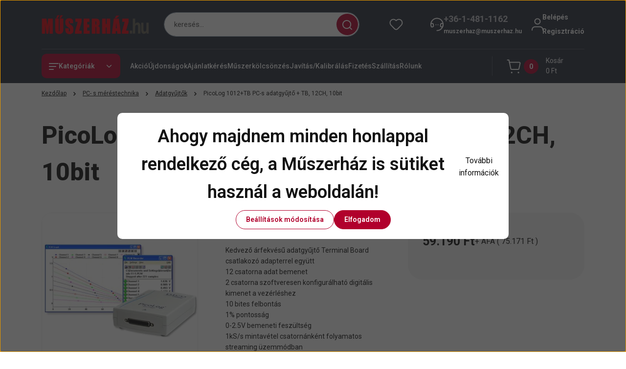

--- FILE ---
content_type: text/html; charset=UTF-8
request_url: https://www.muszerhaz.hu/picolog_1012tb_pc-s_adatgyujto_tb_12ch_10bit
body_size: 70856
content:
<!DOCTYPE html>
<html lang="hu" dir="ltr">
<head>
    <title>PicoLog 1012+TB PC-s adatgyűjtő + TB, 12CH, 10bit -  Adatgyűjtők - Műszerház - a műszer áruház</title>
    <meta charset="utf-8">
    <meta name="keywords" content="PicoLog 1012+TB PC-s adatgyűjtő + TB, 12CH, 10bit, MŰSZERHÁZ.hu - GLOBAL FOCUS  Kft.
Amprobe, Extech, Fluke, Goodwill, Kern, Pico, Uni-T">
    <meta name="description" content="PicoLog 1012+TB PC-s adatgyűjtő + TB, 12CH, 10bit a  Adatgyűjtők kategóriában">
    <meta name="robots" content="index, follow">
    <link rel="image_src" href="https://ufetest.cdn.shoprenter.hu/custom/ufetest/image/data/products_big/1012%2BTB.jpg.webp?lastmod=1653309007.1668083565">
    <meta property="og:title" content="PicoLog 1012+TB PC-s adatgyűjtő + TB, 12CH, 10bit" />
    <meta property="og:type" content="product" />
    <meta property="og:url" content="https://www.muszerhaz.hu/picolog_1012tb_pc-s_adatgyujto_tb_12ch_10bit" />
    <meta property="og:image" content="https://ufetest.cdn.shoprenter.hu/custom/ufetest/image/cache/w955h500/products_big/1012%2BTB.jpg.webp?lastmod=1653309007.1668083565" />
    <meta property="og:description" content="Kedvező árfekvésű adatgyűjtő Terminal Board csatlakozó adapterrel együtt12 csatorna adat bemenet2 csatorna szoftveresen konfigurálható digitális kimenet a vezérléshez10 bites felbontás1% pontosság0-2.5V bemeneti..." />
    <link href="https://ufetest.cdn.shoprenter.hu/custom/ufetest/image/data/banners/Favicon.jpg?lastmod=1470984902.1668083565" rel="icon" />
    <link href="https://ufetest.cdn.shoprenter.hu/custom/ufetest/image/data/banners/Favicon.jpg?lastmod=1470984902.1668083565" rel="apple-touch-icon" />
    <base href="https://www.muszerhaz.hu:443" />

    <meta name="viewport" content="width=device-width, initial-scale=1">
            <style>
            


:root {
--global-color: #292f3f;
--secondary-color: #b1002c;
--footer-global-color: #b1002c;
--footer-secondary-color: #f5f5f5;
--button-color: #b1002c;
--link-color: #121212;
--link-hover-color: #121212;
--price-color: #121212;
--price-original-color: #888888;
--price-special-color: #b1002c;
--price-special-color-90-opacity: #b1002c20;
--corner_10: 10px;
--corner_5: calc(var(--corner_10) * 0.5);
--corner_15: calc(var(--corner_10) * 1.5);
--corner_20: calc(var(--corner_10) * 2);
--corner_25: calc(var(--corner_10) * 2.5);
--corner_30: calc(var(--corner_10) * 3);
--corner_50: calc(var(--corner_10) * 5);
--button_icon_add_to_cart: url("data:image/svg+xml,%3Csvg width='30' height='30' viewBox='0 0 30 30' fill='none' xmlns='http://www.w3.org/2000/svg'%3E%3Crect width='29.996' height='30' rx='14.998' fill='white'/%3E%3Cpath d='M9.39746 10.155L8.78198 7.38672H7.00195' stroke='%23b1002c' stroke-width='1.5' stroke-linecap='round' stroke-linejoin='round'/%3E%3Cpath fill-rule='evenodd' clip-rule='evenodd' d='M11.0185 17.7302L9.39258 10.1543H21.073C21.6608 10.1543 22.0982 10.696 21.9755 11.2708L20.5895 17.7302C20.4981 18.1556 20.1226 18.4592 19.687 18.4592H11.92C11.4854 18.4592 11.1099 18.1556 11.0185 17.7302Z' stroke='%23b1002c' stroke-width='1.5' stroke-linecap='round' stroke-linejoin='round'/%3E%3Cpath d='M20.0123 21.8048C19.8213 21.8048 19.6662 21.9598 19.6681 22.1508C19.6681 22.3419 19.8231 22.4969 20.0141 22.4969C20.2051 22.4969 20.3602 22.3419 20.3602 22.1508C20.3592 21.9598 20.2042 21.8048 20.0123 21.8048' stroke='%23b1002c' stroke-width='1.5' stroke-linecap='round' stroke-linejoin='round'/%3E%3Cpath d='M12.0616 21.8048C11.8706 21.8048 11.7155 21.9598 11.7174 22.1508C11.7165 22.3419 11.8715 22.4969 12.0625 22.4969C12.2535 22.4969 12.4085 22.3419 12.4085 22.1508C12.4085 21.9598 12.2535 21.8048 12.0616 21.8048' stroke='%23b1002c' stroke-width='1.5' stroke-linecap='round' stroke-linejoin='round'/%3E%3C/svg%3E");
--button_icon_notify_request: url("data:image/svg+xml,%3Csvg width='30' height='30' viewBox='0 0 30 30' fill='none' xmlns='http://www.w3.org/2000/svg'%3E%3Crect width='29.996' height='30' rx='14.998' fill='white'/%3E%3Cpath d='M10.6016 14.1149V13.4066C10.6016 11.255 12.3458 9.51074 14.4974 9.51074C16.649 9.51074 18.3932 11.255 18.3932 13.4066V14.1149' stroke='%23b1002c' stroke-width='1.5' stroke-linecap='round' stroke-linejoin='round'/%3E%3Cpath d='M20.1641 8.80241L20.8724 8.44824' stroke='%23b1002c' stroke-width='1.5' stroke-linecap='round' stroke-linejoin='round'/%3E%3Cpath d='M20.873 12.3438H21.5814' stroke='%23b1002c' stroke-width='1.5' stroke-linecap='round' stroke-linejoin='round'/%3E%3Cpath d='M8.83138 8.80241L8.12305 8.44824' stroke='%23b1002c' stroke-width='1.5' stroke-linecap='round' stroke-linejoin='round'/%3E%3Cpath d='M8.1224 12.3438L7.41406 12.3438' stroke='%23b1002c' stroke-width='1.5' stroke-linecap='round' stroke-linejoin='round'/%3E%3Cpath d='M18.3929 14.1147C18.4108 15.6163 19.0097 17.0527 20.0639 18.1222C20.1628 18.2232 20.1915 18.3737 20.1367 18.5039C20.0819 18.6343 19.9543 18.719 19.8129 18.7188L9.18136 18.7189C9.04 18.719 8.91237 18.6343 8.85755 18.504C8.80274 18.3737 8.83143 18.2232 8.93034 18.1222C9.98452 17.0527 10.5834 15.6163 10.6013 14.1147' stroke='%23b1002c' stroke-width='1.5' stroke-linecap='round' stroke-linejoin='round'/%3E%3Cpath d='M16.0918 20.8438C15.6847 21.2947 15.1056 21.5521 14.498 21.5521C13.8905 21.5521 13.3114 21.2947 12.9043 20.8438' stroke='%23b1002c' stroke-width='1.5' stroke-linecap='round' stroke-linejoin='round'/%3E%3C/svg%3E");
--button_icon_offer_request: url("data:image/svg+xml,%3Csvg width='30' height='30' viewBox='0 0 30 30' fill='none' xmlns='http://www.w3.org/2000/svg'%3E%3Crect width='29.996' height='30' rx='14.998' fill='white'/%3E%3Crect x='6.24805' y='8.125' width='16.5' height='13.75' rx='4' stroke='%23b1002c' stroke-width='1.5' stroke-linecap='round' stroke-linejoin='round'/%3E%3Cpath d='M9.91406 12.2354L13.7683 13.9158C14.2338 14.1188 14.7626 14.1196 15.2287 13.918L19.0807 12.2524' stroke='%23b1002c' stroke-width='1.5' stroke-linecap='round' stroke-linejoin='round'/%3E%3C/svg%3E");
--tick-footer: url("data:image/svg+xml,%3Csvg width='13' height='9' viewBox='0 0 13 9' fill='none' xmlns='http://www.w3.org/2000/svg'%3E%3Cpath d='M5.08543 5.93367L2.25698 3.10527L0.842773 4.51947L5.08543 8.76217L12.1564 1.69107L10.7422 0.276855L5.08543 5.93367Z' fill='%23b1002c'/%3E%3C/svg%3E");


                --text-on-global: #ffffff;
        --rgb-text-on-global: 255,255,255;
                    --tick-on-global: url("data:image/svg+xml,%3Csvg width='13' height='9' viewBox='0 0 13 9' fill='none' xmlns='http://www.w3.org/2000/svg'%3E%3Cpath d='M5.08543 5.93367L2.25698 3.10527L0.842773 4.51947L5.08543 8.76217L12.1564 1.69107L10.7422 0.276855L5.08543 5.93367Z' fill='%23FFFFFF'/%3E%3C/svg%3E");
                            --select-arrow-on-global: url("data:image/svg+xml,%3Csvg xmlns='http://www.w3.org/2000/svg' viewBox='0 0 16 16'%3E%3Cpath fill='none' opacity='0.5' stroke='%23FFFFFF' stroke-linecap='round' stroke-linejoin='round' stroke-width='2' d='m2 5 6 6 6-6'/%3E%3C/svg%3E");
                            --radio-on-global: url("data:image/svg+xml,%3Csvg width='12' height='12' viewBox='0 0 12 12' fill='none' xmlns='http://www.w3.org/2000/svg'%3E%3Crect y='0.000488281' width='12' height='12' rx='6' fill='%23FFFFFF'/%3E%3C/svg%3E");
            
                --text-on-secondary: #ffffff;
        --rgb-text-on-secondary: 255,255,255;
                    --tick-on-secondary: url("data:image/svg+xml,%3Csvg width='13' height='9' viewBox='0 0 13 9' fill='none' xmlns='http://www.w3.org/2000/svg'%3E%3Cpath d='M5.08543 5.93367L2.25698 3.10527L0.842773 4.51947L5.08543 8.76217L12.1564 1.69107L10.7422 0.276855L5.08543 5.93367Z' fill='%23FFFFFF'/%3E%3C/svg%3E");
                            --select-arrow-on-secondary: url("data:image/svg+xml,%3Csvg xmlns='http://www.w3.org/2000/svg' viewBox='0 0 16 16'%3E%3Cpath fill='none' opacity='0.5' stroke='%23FFFFFF' stroke-linecap='round' stroke-linejoin='round' stroke-width='2' d='m2 5 6 6 6-6'/%3E%3C/svg%3E");
                            --radio-on-secondary: url("data:image/svg+xml,%3Csvg width='12' height='12' viewBox='0 0 12 12' fill='none' xmlns='http://www.w3.org/2000/svg'%3E%3Crect y='0.000488281' width='12' height='12' rx='6' fill='%23FFFFFF'/%3E%3C/svg%3E");
            
                --text-on-footer-global: #ffffff;
        --rgb-text-on-footer-global: 255,255,255;
                    --tick-on-footer-global: url("data:image/svg+xml,%3Csvg width='13' height='9' viewBox='0 0 13 9' fill='none' xmlns='http://www.w3.org/2000/svg'%3E%3Cpath d='M5.08543 5.93367L2.25698 3.10527L0.842773 4.51947L5.08543 8.76217L12.1564 1.69107L10.7422 0.276855L5.08543 5.93367Z' fill='%23FFFFFF'/%3E%3C/svg%3E");
                            --select-arrow-on-footer-global: url("data:image/svg+xml,%3Csvg xmlns='http://www.w3.org/2000/svg' viewBox='0 0 16 16'%3E%3Cpath fill='none' opacity='0.5' stroke='%23FFFFFF' stroke-linecap='round' stroke-linejoin='round' stroke-width='2' d='m2 5 6 6 6-6'/%3E%3C/svg%3E");
                            --radio-on-footer-global: url("data:image/svg+xml,%3Csvg width='12' height='12' viewBox='0 0 12 12' fill='none' xmlns='http://www.w3.org/2000/svg'%3E%3Crect y='0.000488281' width='12' height='12' rx='6' fill='%23FFFFFF'/%3E%3C/svg%3E");
            
                --text-on-footer-secondary: #121212;
        --rgb-text-on-footer-secondary: 18,18,18;
                    --tick-on-footer-secondary: url("data:image/svg+xml,%3Csvg width='13' height='9' viewBox='0 0 13 9' fill='none' xmlns='http://www.w3.org/2000/svg'%3E%3Cpath d='M5.08543 5.93367L2.25698 3.10527L0.842773 4.51947L5.08543 8.76217L12.1564 1.69107L10.7422 0.276855L5.08543 5.93367Z' fill='%23121212'/%3E%3C/svg%3E");
                            --select-arrow-on-footer-secondary: url("data:image/svg+xml,%3Csvg xmlns='http://www.w3.org/2000/svg' viewBox='0 0 16 16'%3E%3Cpath fill='none' opacity='0.5' stroke='%23121212' stroke-linecap='round' stroke-linejoin='round' stroke-width='2' d='m2 5 6 6 6-6'/%3E%3C/svg%3E");
                            --radio-on-footer-secondary: url("data:image/svg+xml,%3Csvg width='12' height='12' viewBox='0 0 12 12' fill='none' xmlns='http://www.w3.org/2000/svg'%3E%3Crect y='0.000488281' width='12' height='12' rx='6' fill='%23121212'/%3E%3C/svg%3E");
            
                --text-on-button: #ffffff;
        --rgb-text-on-button: 255,255,255;
                            
                --text-on-price-special: #ffffff;
        --rgb-text-on-price-special: 255,255,255;
                            
}}        </style>
        


    
                                <style>
                @font-face {
                    font-family: 'Roboto';
                    font-display: swap;
                    src: url('catalog/view/fonts/google-fonts/roboto-multilang.woff2') format('woff2');
                    font-style: normal;
                    font-weight: 100 900;
                }
            </style>
            
<style>
    :root {
        --hamburg-base-font-family: 'Roboto', sans-serif;
        --hamburg-secondary-font-family: 'Roboto', sans-serif;
    }
</style>
        <link rel="stylesheet" href="https://ufetest.cdn.shoprenter.hu/catalog/view/theme/hamburg_global/minified/template/assets/base.css?v=1765276299.1769403335.ufetest">
        <link rel="stylesheet" href="https://ufetest.cdn.shoprenter.hu/catalog/view/theme/hamburg_global/minified/template/assets/component-slick.css?v=1749826620.1769403335.ufetest">
        <link rel="stylesheet" href="https://ufetest.cdn.shoprenter.hu/catalog/view/theme/hamburg_global/minified/template/assets/product-card.css?v=1758107564.1769403335.ufetest">
        <link rel="stylesheet" href="https://ufetest.cdn.shoprenter.hu/catalog/view/theme/hamburg_global/minified/template/assets/component-animations.css?v=1748333116.1769403335.ufetest">
                    <link rel="stylesheet" href="https://ufetest.cdn.shoprenter.hu/catalog/view/theme/hamburg_global/minified/template/assets/component-drawer.css?v=1752488784.1769403335.ufetest">
                <style>
            *,
            *::before,
            *::after {
                box-sizing: border-box;
            }
        </style>
                    <style>
                body .edit-link {
                    position: absolute;
                    top: 0;
                    right: 0;
                    opacity: 0;
                    width: 30px;
                    height: 30px;
                    font-size: 16px;
                    color: #111111;
                    display: flex;
                    justify-content: center;
                    align-items: center;
                    border: 1px solid rgba(0, 0, 0, 0.8);
                    transition: none;
                    background: rgba(255, 255, 255, 0.5);
                    z-index: 100;
                }
                .module-editable {
                    position: relative;
                }

                .page-head-title:hover > .edit-link,
                .module-editable:hover > .edit-link,
                .product-card:hover .edit-link {
                    opacity: 1;
                }
                .page-head-title:hover > .edit-link:hover,
                .module-editable:hover > .edit-link:hover,
                .product-card:hover .edit-link:hover {
                    background: rgba(255, 255, 255, 1);
                }

            </style>
                                
        <link rel="stylesheet" href="https://ufetest.cdn.shoprenter.hu/catalog/view/theme/hamburg_global/minified/template/assets/component-quantity.css?v=1763389740.1769403335.ufetest">
    
                <link href="https://www.muszerhaz.hu/picolog_1012tb_pc-s_adatgyujto_tb_12ch_10bit" rel="canonical">
    

        <script>
        window.nonProductQuality = 80;
    </script>
    <script src="https://ufetest.cdn.shoprenter.hu/catalog/view/javascript/vendor/jquery/3.7.1/js/jquery.min.js?v=1706895543"></script>

            <script defer src="https://ufetest.cdn.shoprenter.hu/catalog/view/javascript/core/focustrap-sr.min.js?v=1755196305"></script>
            <script defer src="https://ufetest.cdn.shoprenter.hu/catalog/view/javascript/core/drawer-sr.min.js?v=1755166681"></script>
        <!-- Header JavaScript codes -->
            <link rel="preload" href="https://ufetest.cdn.shoprenter.hu/web/compiled/js/base.js?v=1769069092" as="script" />
        <script src="https://ufetest.cdn.shoprenter.hu/web/compiled/js/base.js?v=1769069092"></script>
                    <link rel="preload" href="https://ufetest.cdn.shoprenter.hu/web/compiled/js/fragment_loader.js?v=1769069092" as="script" />
        <script src="https://ufetest.cdn.shoprenter.hu/web/compiled/js/fragment_loader.js?v=1769069092"></script>
                    <link rel="preload" href="https://ufetest.cdn.shoprenter.hu/web/compiled/js/nanobar.js?v=1769069092" as="script" />
        <script src="https://ufetest.cdn.shoprenter.hu/web/compiled/js/nanobar.js?v=1769069092"></script>
                    <!-- Header jQuery onLoad scripts -->
    <script>var BASEURL='https://www.muszerhaz.hu';Currency={"symbol_left":"","symbol_right":" Ft","decimal_place":0,"decimal_point":",","thousand_point":".","currency":"HUF","value":1};var ShopRenter=ShopRenter||{};ShopRenter.product={"id":5795,"sku":"Pico 1012+TB PicoLog 1012+TB","currency":"HUF","unitName":"db","price":59190,"name":"PicoLog 1012+TB PC-s adatgy\u0171jt\u0151 + TB, 12CH, 10bit","brand":"PICO","currentVariant":[],"parent":{"id":5795,"sku":"Pico 1012+TB PicoLog 1012+TB","unitName":"db","price":59190,"name":"PicoLog 1012+TB PC-s adatgy\u0171jt\u0151 + TB, 12CH, 10bit"}};$(document).ready(function(){});window.addEventListener('load',function(){});</script><script src="https://ufetest.cdn.shoprenter.hu/web/compiled/js/vue/manifest.bundle.js?v=1769069090"></script><script>var ShopRenter=ShopRenter||{};ShopRenter.onCartUpdate=function(callable){document.addEventListener('cartChanged',callable)};ShopRenter.onItemAdd=function(callable){document.addEventListener('AddToCart',callable)};ShopRenter.onItemDelete=function(callable){document.addEventListener('deleteCart',callable)};ShopRenter.onSearchResultViewed=function(callable){document.addEventListener('AuroraSearchResultViewed',callable)};ShopRenter.onSubscribedForNewsletter=function(callable){document.addEventListener('AuroraSubscribedForNewsletter',callable)};ShopRenter.onCheckoutInitiated=function(callable){document.addEventListener('AuroraCheckoutInitiated',callable)};ShopRenter.onCheckoutShippingInfoAdded=function(callable){document.addEventListener('AuroraCheckoutShippingInfoAdded',callable)};ShopRenter.onCheckoutPaymentInfoAdded=function(callable){document.addEventListener('AuroraCheckoutPaymentInfoAdded',callable)};ShopRenter.onCheckoutOrderConfirmed=function(callable){document.addEventListener('AuroraCheckoutOrderConfirmed',callable)};ShopRenter.onCheckoutOrderPaid=function(callable){document.addEventListener('AuroraOrderPaid',callable)};ShopRenter.onCheckoutOrderPaidUnsuccessful=function(callable){document.addEventListener('AuroraOrderPaidUnsuccessful',callable)};ShopRenter.onProductPageViewed=function(callable){document.addEventListener('AuroraProductPageViewed',callable)};ShopRenter.onMarketingConsentChanged=function(callable){document.addEventListener('AuroraMarketingConsentChanged',callable)};ShopRenter.onCustomerRegistered=function(callable){document.addEventListener('AuroraCustomerRegistered',callable)};ShopRenter.onCustomerLoggedIn=function(callable){document.addEventListener('AuroraCustomerLoggedIn',callable)};ShopRenter.onCustomerUpdated=function(callable){document.addEventListener('AuroraCustomerUpdated',callable)};ShopRenter.onCartPageViewed=function(callable){document.addEventListener('AuroraCartPageViewed',callable)};ShopRenter.customer={"userId":0,"userClientIP":"3.23.128.100","userGroupId":8,"customerGroupTaxMode":"net","customerGroupPriceMode":"net_tax_gross","email":"","phoneNumber":"","name":{"firstName":"","lastName":""}};ShopRenter.theme={"name":"hamburg_global","family":"hamburg","parent":""};ShopRenter.shop={"name":"ufetest","locale":"hu","currency":{"code":"HUF","rate":1},"domain":"ufetest.myshoprenter.hu"};ShopRenter.page={"route":"product\/product","queryString":"picolog_1012tb_pc-s_adatgyujto_tb_12ch_10bit"};ShopRenter.formSubmit=function(form,callback){callback();};let loadedAsyncScriptCount=0;function asyncScriptLoaded(position){loadedAsyncScriptCount++;if(position==='body'){if(document.querySelectorAll('.async-script-tag').length===loadedAsyncScriptCount){if(/complete|interactive|loaded/.test(document.readyState)){document.dispatchEvent(new CustomEvent('asyncScriptsLoaded',{}));}else{document.addEventListener('DOMContentLoaded',()=>{document.dispatchEvent(new CustomEvent('asyncScriptsLoaded',{}));});}}}}</script><script type="text/javascript"src="https://ufetest.cdn.shoprenter.hu/web/compiled/js/vue/customerEventDispatcher.bundle.js?v=1769069090"></script><!--Custom header scripts--><script type="text/javascript">(function(e,a){var t,r=e.getElementsByTagName("head")[0],c=e.location.protocol;t=e.createElement("script");t.type="text/javascript";t.charset="utf-8";t.async=!0;t.defer=!0;t.src=c+"//front.optimonk.com/public/"+a+"/js/preload.js";r.appendChild(t);})(document,"6928");</script>                
            
            <script>window.dataLayer=window.dataLayer||[];function gtag(){dataLayer.push(arguments)};var ShopRenter=ShopRenter||{};ShopRenter.config=ShopRenter.config||{};ShopRenter.config.googleConsentModeDefaultValue="denied";</script>                        <script type="text/javascript" src="https://ufetest.cdn.shoprenter.hu/web/compiled/js/vue/googleConsentMode.bundle.js?v=1769069090"></script>

            <!-- Meta Pixel Code -->
<script>
!function(f,b,e,v,n,t,s)
{if(f.fbq)return;n=f.fbq=function(){n.callMethod?
n.callMethod.apply(n,arguments):n.queue.push(arguments)};
if(!f._fbq)f._fbq=n;n.push=n;n.loaded=!0;n.version='2.0';
n.queue=[];t=b.createElement(e);t.async=!0;
t.src=v;s=b.getElementsByTagName(e)[0];
s.parentNode.insertBefore(t,s)}(window, document,'script',
'https://connect.facebook.net/en_US/fbevents.js');
fbq('consent', 'revoke');
fbq('init', '1584237605898229');
fbq('track', 'PageView');
document.addEventListener('AuroraProductPageViewed', function(auroraEvent) {
                    fbq('track', 'ViewContent', {
                        content_type: 'product',
                        content_ids: [auroraEvent.detail.product.id.toString()],
                        value: parseFloat(auroraEvent.detail.product.grossUnitPrice),
                        currency: auroraEvent.detail.product.currency
                    }, {
                        eventID: auroraEvent.detail.event.id
                    });
                });
document.addEventListener('AuroraAddedToCart', function(auroraEvent) {
    var fbpId = [];
    var fbpValue = 0;
    var fbpCurrency = '';

    auroraEvent.detail.products.forEach(function(item) {
        fbpValue += parseFloat(item.grossUnitPrice) * item.quantity;
        fbpId.push(item.id);
        fbpCurrency = item.currency;
    });


    fbq('track', 'AddToCart', {
        content_ids: fbpId,
        content_type: 'product',
        value: fbpValue,
        currency: fbpCurrency
    }, {
        eventID: auroraEvent.detail.event.id
    });
})
window.addEventListener('AuroraMarketingCookie.Changed', function(event) {
            let consentStatus = event.detail.isAccepted ? 'grant' : 'revoke';
            if (typeof fbq === 'function') {
                fbq('consent', consentStatus);
            }
        });
</script>
<noscript><img height="1" width="1" style="display:none"
src="https://www.facebook.com/tr?id=1584237605898229&ev=PageView&noscript=1"
/></noscript>
<!-- End Meta Pixel Code -->
            <!-- Google Tag Manager -->
<script>(function(w,d,s,l,i){w[l]=w[l]||[];w[l].push({'gtm.start':
new Date().getTime(),event:'gtm.js'});var f=d.getElementsByTagName(s)[0],
j=d.createElement(s),dl=l!='dataLayer'?'&l='+l:'';j.async=true;j.src=
'https://www.googletagmanager.com/gtm.js?id='+i+dl;f.parentNode.insertBefore(j,f);
})(window,document,'script','dataLayer','GTM-NPLXZPJ5');</script>
<!-- End Google Tag Manager -->
            
            <meta name="google-site-verification" content="9fbTf7_qWpzipV0dPl6k75FoJePTG53eFqfoRHNScqI"/>

                <!--Global site tag(gtag.js)--><script async src="https://www.googletagmanager.com/gtag/js?id=G-GDVFPLB51K"></script><script>window.dataLayer=window.dataLayer||[];function gtag(){dataLayer.push(arguments);}
gtag('js',new Date());gtag('config','G-GDVFPLB51K');gtag('config','AW-1037818649',{"allow_enhanced_conversions":true});gtag('config','AW-17648535680',{"allow_enhanced_conversions":true});gtag('config','AW-17577186284');</script>                                <script type="text/javascript" src="https://ufetest.cdn.shoprenter.hu/web/compiled/js/vue/GA4EventSender.bundle.js?v=1769069090"></script>

    
    
</head>
<body id="body" class="page-body product-page-body js-product-page hamburg_global-body" data-test-id="product-product" role="document">
    <div class="a11y-nav">
        <a href="#js-main-content" class="a11y-nav__link js-a11y-nav__link">Ugrás a fő tartalomhoz</a>
        <button id="js-a11y-feedback-btn"
                type="button"
                aria-haspopup="dialog"
                class="a11y-nav__link a11y-nav__open-feedback-btn"
        >
            Visszajelzés a kisegítő lehetőségekről
        </button>
    </div>
<script>ShopRenter.theme.breakpoints={'xs':0,'sm':576,'md':768,'lg':992,'xl':1200,'xxl':1400}</script><!--Google Tag Manager(noscript)--><noscript><iframe src="https://www.googletagmanager.com/ns.html?id=GTM-NPLXZPJ5"
height="0"width="0"style="display:none;visibility:hidden"></iframe></noscript><!--End Google Tag Manager(noscript)--><div id="fb-root"></div><script>(function(d,s,id){var js,fjs=d.getElementsByTagName(s)[0];if(d.getElementById(id))return;js=d.createElement(s);js.id=id;js.src="//connect.facebook.net/hu_HU/sdk/xfbml.customerchat.js#xfbml=1&version=v2.12&autoLogAppEvents=1";fjs.parentNode.insertBefore(js,fjs);}(document,"script","facebook-jssdk"));</script>
                    

<!-- cached --><div class="nanobar-cookie-box nanobar position-fixed w-100 js-nanobar-first-login">
    <div class="container nanobar__container">
        <div class="row nanobar__container-row flex-column flex-sm-row align-items-center">
            <div class="nanobar__text col-12">
                                <div class="nanobar__text-content d-flex align-items-center"><h2><span style="line-height: 1.6em;">Ahogy majdnem minden honlappal rendelkező cég, a Műszerház is sütiket használ a weboldalán! </span></h2>

<p><a href="http://www.muszerhaz.com/sutik_cookie_k_kezelese_19" target="_blank">További információk </a>
</p></div>
            </div>
            <div class="nanobar__buttons col-12">
                <button class="btn btn-secondary js-nanobar-settings-button">
                    Beállítások módosítása
                </button>
                <button class="btn btn-primary nanobar-btn js-nanobar-close-cookies" data-button-save-text="Beállítások mentése">
                    Elfogadom
                </button>
            </div>
        </div>
        <div class="nanobar__cookies js-nanobar-cookies flex-column flex-sm-row text-start" style="display: none;">
            <div class="form-check">
                <input class="form-check-input" type="checkbox" name="required_cookies" disabled checked />
                <label class="form-check-label">
                    Szükséges cookie-k
                    <div class="cookies-help-text">
                        Ezek a cookie-k segítenek abban, hogy a webáruház használható és működőképes legyen.
                    </div>
                </label>
            </div>
            <div class="form-check">
                <input id="marketing_cookies" class="form-check-input js-nanobar-marketing-cookies" type="checkbox" name="marketing_cookies"
                         checked />
                <label class="form-check-label" for="marketing_cookies">
                    Marketing cookie-k
                    <div class="cookies-help-text">
                        Ezeket a cookie-k segítenek abban, hogy az Ön érdeklődési körének megfelelő reklámokat és termékeket jelenítsük meg a webáruházban.
                    </div>
                </label>
            </div>
        </div>
    </div>
</div>

<script>
    (function ($) {
        $(document).ready(function () {
            new AuroraNanobar.FirstLogNanobarCheckbox(jQuery('.js-nanobar-first-login'), 'modal');
        });
    })(jQuery);
</script>
<!-- /cached -->
<!-- cached --><div class="nanobar position-fixed js-nanobar-free-shipping">
    <div class="container nanobar__container d-flex align-items-center justify-content-between">
        <div class="nanobar-text" style="font-weight: bold;"></div>
        <button type="button" class="btn btn-sm btn-secondary nanobar-close-button d-flex-center js-nanobar-close" aria-label="Bezárás">
            <span aria-hidden="true">&times;</span>
        </button>
    </div>
</div>

<script>$(document).ready(function(){document.nanobarInstance=new AuroraNanobar.FreeShippingNanobar($('.js-nanobar-free-shipping'),'modal','5','','1');});</script><!-- /cached -->
        
                    <div class="layout-wrapper">
                                                            <div id="section-header" class="section-wrapper ">
    
        
    <link rel="stylesheet" href="https://ufetest.cdn.shoprenter.hu/catalog/view/theme/hamburg_global/minified/template/assets/header.css?v=1755161742.1769403334.ufetest">
            
    <header class="header d-grid align-items-center js-sticky-header--active">
                <div id="js-header-element" class="container header-container">
            <div class="header-row d-flex flex-wrap align-items-center justify-content-between">
                                <div id="js-mobile-navbar" class="header-height-70 d-flex d-lg-none align-items-center header-mobile-navbar">
                    <button id="hamburger-button-desktop"
                            class="js-hamburger-trigger header-hamburger-button btn position-relative d-flex justify-content-start align-items-center"
                            aria-label=" Kategóriák "
                            aria-haspopup="dialog"
                            aria-controls="js-mobile-nav"
                    >
                            <span class="hamburger-icon position-relative">
                                <svg width="20" height="14" viewBox="0 0 20 14" fill="none" xmlns="http://www.w3.org/2000/svg" aria-hidden="true">
    <path class="hamburger-icon-line line-1" d="M0 1C0 0.447715 0.447715 0 1 0H19C19.5523 0 20 0.447715 20 1C20 1.55228 19.5523 2 19 2H1C0.447715 2 0 1.55228 0 1Z" fill="currentColor"/>
    <path class="hamburger-icon-line line-2" d="M0 7C0 6.44772 0.447715 6 1 6H14C14.5523 6 15 6.44772 15 7C15 7.55228 14.5523 8 14 8H1C0.447715 8 0 7.55228 0 7Z" fill="currentColor"/>
    <path class="hamburger-icon-line line-3" d="M0 13C0 12.4477 0.447715 12 1 12H9C9.55228 12 10 12.4477 10 13C10 13.5523 9.55229 14 9 14H1C0.447715 14 0 13.5523 0 13Z" fill="currentColor"/>
    <path class="hamburger-icon-line line-1-hidden" d="M0 1C0 0.447715 0.447715 0 1 0H19C19.5523 0 20 0.447715 20 1C20 1.55228 19.5523 2 19 2H1C0.447715 2 0 1.55228 0 1Z" fill="currentColor"/>
</svg>
                            </span>
                    </button>
                </div>
                                <a href="/" class="header-logo header-height-100 d-flex align-items-center header-global-on-color" title="Kezdőlap">
                                            <img
    src='https://ufetest.cdn.shoprenter.hu/custom/ufetest/image/cache/w300h60/src_2025/muszerhaz-logo-160.png.webp?lastmod=0.1668083565'

    
            width="300"
    
            height="60"
    
            class="header-logo-img"
    
    
    alt="Kezdőlap"

    
    
    />

                                    </a>
                                    <div class="dropdown search-module d-flex header-navbar-top-right-item" role="search">
                        <div class="input-group">
                            <input class="search-module__input form-control form-control-lg disableAutocomplete"
                                   type="search"
                                   placeholder="keresés..."
                                   autocomplete="off"
                                   value=""
                                   id="filter_keyword"
                                   aria-label="Keresési kifejezés"
                                   role="combobox"
                                   aria-controls="results"
                                   aria-expanded="false"
                            />
                            <span class="search-button-append position-absolute d-flex h-100">
                                    <button class="btn header-search-button" type="button" onclick="moduleSearch();" aria-label="Keresés indítása">
                                        <svg width="20" height="20" viewBox="0 0 20 20" fill="none" xmlns="http://www.w3.org/2000/svg" aria-hidden="true">
    <path fill-rule="evenodd" clip-rule="evenodd" d="M9.08775 2.00049C5.17536 2.00049 2.00195 5.17389 2.00195 9.08628C2.00195 12.9987 5.17536 16.1721 9.08775 16.1721C13.0021 16.1721 16.1735 12.9988 16.1735 9.08628C16.1735 5.17372 13.0021 2.00049 9.08775 2.00049ZM9.08775 18.1721C14.107 18.1721 18.1735 14.1031 18.1735 9.08628C18.1735 4.0695 14.107 0.000488281 9.08775 0.000488281C4.07079 0.000488281 0.00195312 4.06932 0.00195312 9.08628C0.00195312 14.1032 4.07079 18.1721 9.08775 18.1721Z" fill="currentColor"/>
    <path fill-rule="evenodd" clip-rule="evenodd" d="M14.1012 14.0994C14.4918 13.709 15.125 13.7091 15.5154 14.0998L14.1009 15.5136C13.7105 15.123 13.7106 14.4899 14.1012 14.0994ZM14.1009 15.5136L18.2918 19.7067C18.6822 20.0973 19.3153 20.0975 19.706 19.7071C20.0966 19.3167 20.0968 18.6835 19.7064 18.2929L15.5154 14.0998L14.1009 15.5136Z" fill="currentColor"/>
</svg>

                                    </button>
                                </span>
                        </div>
                        <input type="hidden" id="filter_description" value="0"/>
                        <input type="hidden" id="search_shopname" value="ufetest"/>
                        <div role="status"
                             aria-live="polite"
                             aria-atomic="true"
                             class="visually-hidden"
                             id="js-search-autosuggest-feedback"
                        ></div>
                        <div id="results" class="dropdown-menu search-results"></div>
                    </div>
                                                                                            
                    <div id="header-wishlist" class="header-box-icon header-height-100 d-flex align-items-center justify-content-center">
                            <span class="header-wishlist-icon header-global-on-color position-absolute">
                                <svg width="27" height="24" viewBox="0 0 27 24" fill="none" xmlns="http://www.w3.org/2000/svg" class="icon-header-wishlist" aria-hidden="true">
    <path fill-rule="evenodd" clip-rule="evenodd" d="M14.207 3.63099L13.5 4.34893L12.7928 3.63088C11.5035 2.32108 9.74251 1.5835 7.90462 1.5835C6.06673 1.5835 4.30572 2.32108 3.01642 3.63088C0.327859 6.39373 0.327859 10.7949 3.01642 13.5578L10.5062 21.1628C11.2959 21.965 12.3744 22.4168 13.5 22.4168C14.6257 22.4168 15.7042 21.965 16.4938 21.1628L23.9836 13.5579C26.6721 10.7951 26.6721 6.39387 23.9836 3.631C22.6943 2.32116 20.9332 1.58354 19.0953 1.58354C17.2574 1.58354 15.4963 2.32115 14.207 3.63099Z" stroke="currentColor" stroke-width="2" stroke-linecap="round" stroke-linejoin="round"/>
</svg>

                            </span>
                                                    <hx:include src="/_fragment?_path=_format%3Dhtml%26_locale%3Den%26_controller%3Dmodule%252Fwishlist&amp;_hash=cWly2tX1TDH9t1bkGNsiYqBlnAoEoueMraadpmBcivQ%3D"></hx:include>
                        <style>
                            .js-add-to-wishlist .icon-heart {
                                transition: opacity 0.3s, color 0.3s;
                            }

                            .icon-heart__filled {
                                opacity: 0;
                                position: absolute;
                                left: 0;
                            }

                            .js-product-on-wishlist .icon-heart__unfilled {
                                opacity: 0;
                            }

                            .js-product-on-wishlist .icon-heart__filled {
                                opacity: 1;
                            }
                        </style>
                    </div>
                                                                                            <div class="header-contact-wrapper header-height-100 d-none d-lg-flex align-items-center">
                        <div class="header-contact-wrapper-left header-global-on-color">
                            <span><svg width="27" height="28" viewBox="0 0 27 28" fill="none" xmlns="http://www.w3.org/2000/svg" aria-hidden="true">
    <path d="M25.9998 13.9995C25.9998 20.9029 20.4034 26.4993 13.5 26.4993" stroke="currentColor" stroke-width="2" stroke-linecap="round" stroke-linejoin="round"/>
    <path d="M1 14.0002C1 7.09682 6.59633 1.50049 13.4998 1.50049" stroke="currentColor" stroke-width="2" stroke-linecap="round" stroke-linejoin="round"/>
    <path d="M1 13.9997C1.0002 15.4639 1.26061 16.9163 1.7691 18.2893C2.00165 18.927 2.65729 19.3068 3.32615 19.1913L4.69583 18.9498C5.80286 18.7546 6.5554 17.7163 6.39643 16.6035L5.98418 13.7179C5.90437 13.1592 5.60135 12.6569 5.14444 12.3257C4.68752 11.9945 4.11581 11.8629 3.56008 11.9609L1.11486 12.392" stroke="currentColor" stroke-width="2" stroke-linecap="round" stroke-linejoin="round"/>
    <path d="M25.9998 14.0002C25.9998 7.09682 20.4034 1.50049 13.5 1.50049" stroke="currentColor" stroke-width="2" stroke-linecap="round" stroke-linejoin="round"/>
    <path d="M25.9996 13.9997C25.9994 15.4639 25.739 16.9163 25.2305 18.2893C24.998 18.927 24.3423 19.3068 23.6735 19.1913L22.3038 18.9498C21.1968 18.7546 20.4442 17.7163 20.6032 16.6035L21.0155 13.7179C21.0953 13.1592 21.3983 12.6569 21.8552 12.3257C22.3121 11.9945 22.8838 11.8629 23.4396 11.9609L25.8848 12.392" stroke="currentColor" stroke-width="2" stroke-linecap="round" stroke-linejoin="round"/>
    <path d="M15.5733 14.6816C15.5691 14.6816 15.5654 14.6841 15.5637 14.688C15.5621 14.6919 15.563 14.6964 15.566 14.6993C15.569 14.7023 15.5734 14.7032 15.5773 14.7016C15.5812 14.7 15.5837 14.6962 15.5837 14.692C15.5839 14.6892 15.5828 14.6865 15.5809 14.6845C15.5789 14.6825 15.5761 14.6815 15.5733 14.6816" stroke="currentColor" stroke-width="2" stroke-linecap="round" stroke-linejoin="round"/>
    <path d="M11.4269 14.686C11.4226 14.686 11.4189 14.6886 11.4173 14.6924C11.4157 14.6963 11.4165 14.7008 11.4195 14.7037C11.4225 14.7067 11.4269 14.7076 11.4308 14.706C11.4347 14.7044 11.4372 14.7006 11.4372 14.6964C11.4374 14.6936 11.4364 14.6908 11.4344 14.6888C11.4324 14.6869 11.4296 14.6858 11.4269 14.686" stroke="currentColor" stroke-width="2" stroke-linecap="round" stroke-linejoin="round"/>
</svg>
</span>
                        </div>
                        <div class="header-contact-wrapper-right">
                                                            <a class="header-contact-link header-contact-phone-link header-global-on-color animate-underline-link" href="tel:+36-1-481-1162">+36-1-481-1162</a>
                                                                                        <a class="header-contact-link header-contact-mail-link header-global-on-color animate-underline-link" href="mailto:muszerhaz@muszerhaz.hu">muszerhaz@muszerhaz.hu</a>
                                                    </div>
                    </div>
                                                                            <div id="header-login" class="d-none d-xl-flex align-items-center justify-content-center">
                            <div class="header-user-account position-relative header-global-on-color d-flex align-items-center justify-content-center">
                                    <span class="header-login-box-left header-global-on-color  header-user-icon">
                                        <svg width="24" height="26" viewBox="0 0 24 26" fill="none" xmlns="http://www.w3.org/2000/svg" aria-hidden="true">
    <path d="M23 24.6875V23.6562C23 20.4288 20.3837 17.8125 17.1562 17.8125H6.84375C3.61634 17.8125 1 20.4288 1 23.6562V24.6875" stroke="currentColor" stroke-width="2" stroke-linecap="round" stroke-linejoin="round"/>
    <circle cx="12" cy="6.8125" r="5.5" stroke="currentColor" stroke-width="2" stroke-linecap="round" stroke-linejoin="round"/>
</svg>

                                    </span>
                                    <span class="header-login-box-right d-flex flex-column justify-content-center align-items-start">
                                                                            <a href="/customer/login" class="header-login-box-link header-global-on-color animate-underline-link">Belépés</a>
                                        <a href="/customer/register" class="header-login-box-link header-global-on-color animate-underline-link">Regisztráció</a>
                                                                        </span>
                            </div>
                                                    </div>
                                                    <div class="header-newline-separator d-none d-lg-block w-100"></div>
                                                            <div class="header-height-70 align-items-center header-mobile-navbar d-none d-lg-flex">
                            <button id="hamburger-button-desktop" class="js-hamburger-trigger header-hamburger-button btn position-relative d-flex justify-content-start align-items-center"
                                    aria-label=" Kategóriák ">
                                <span class="hamburger-icon position-relative">
                                    <svg width="20" height="14" viewBox="0 0 20 14" fill="none" xmlns="http://www.w3.org/2000/svg" aria-hidden="true">
    <path class="hamburger-icon-line line-1" d="M0 1C0 0.447715 0.447715 0 1 0H19C19.5523 0 20 0.447715 20 1C20 1.55228 19.5523 2 19 2H1C0.447715 2 0 1.55228 0 1Z" fill="currentColor"/>
    <path class="hamburger-icon-line line-2" d="M0 7C0 6.44772 0.447715 6 1 6H14C14.5523 6 15 6.44772 15 7C15 7.55228 14.5523 8 14 8H1C0.447715 8 0 7.55228 0 7Z" fill="currentColor"/>
    <path class="hamburger-icon-line line-3" d="M0 13C0 12.4477 0.447715 12 1 12H9C9.55228 12 10 12.4477 10 13C10 13.5523 9.55229 14 9 14H1C0.447715 14 0 13.5523 0 13Z" fill="currentColor"/>
    <path class="hamburger-icon-line line-1-hidden" d="M0 1C0 0.447715 0.447715 0 1 0H19C19.5523 0 20 0.447715 20 1C20 1.55228 19.5523 2 19 2H1C0.447715 2 0 1.55228 0 1Z" fill="currentColor"/>
</svg>
                                </span>
                                                                                                            <span class="category-title text-start d-none d-xl-block">Kategóriák</span>
                                    
                                    <span class="hamburger-icon-arrow d-none d-xl-block">
                                        <svg class="icon-arrow icon-arrow-down " viewBox="0 0 8 14" width="6" height="13" aria-hidden="true">
    <path fill="none" d="M1.00195 1L7.00195 7L1.00195 13" stroke="currentColor" stroke-width="2" stroke-linecap="round" stroke-linejoin="round"/>
</svg>
                                    </span>
                                                            </button>
                        </div>
                                                    <div id="js-header-bottom-center-element" class="header-bottom-center d-none d-lg-flex align-items-center justify-content-between">
                    <nav class="header__headerlinks d-none d-lg-flex" aria-label="Információs menüpontok">
                        <ul class="list-unstyled headermenu-list">
                            <!-- cached -->
                <li class="headermenu-list__item nav-item">
            <a
                href="https://www.muszerhaz.hu/index.php?route=product/list&amp;special=1"
                target="_self"
                class="nav-link header-global-on-color headermenu-list__item-link animate-underline-link"
                            >
                Akció
                            </a>
                    </li>
            <li class="headermenu-list__item nav-item">
            <a
                href="https://www.muszerhaz.hu/index.php?route=product/list&amp;latest=44"
                target="_self"
                class="nav-link header-global-on-color headermenu-list__item-link animate-underline-link"
                            >
                Újdonságok
                            </a>
                    </li>
            <li class="headermenu-list__item nav-item">
            <a
                href="https://www.muszerhaz.hu/ajanlatkeres"
                target="_self"
                class="nav-link header-global-on-color headermenu-list__item-link animate-underline-link"
                            >
                Ajánlatkérés
                            </a>
                    </li>
            <li class="headermenu-list__item nav-item">
            <a
                href="https://www.globalfocus.hu/muszerkolcsonzes/"
                target="_blank"
                class="nav-link header-global-on-color headermenu-list__item-link animate-underline-link"
                            >
                Műszerkölcsönzés
                            </a>
                    </li>
            <li class="headermenu-list__item nav-item">
            <a
                href="https://www.muszerhaz.hu/muszerjavitas"
                target="_self"
                class="nav-link header-global-on-color headermenu-list__item-link animate-underline-link"
                            >
                Javítás/Kalibrálás
                            </a>
                    </li>
            <li class="headermenu-list__item nav-item">
            <a
                href="https://www.muszerhaz.hu/fizetesi_mod"
                target="_self"
                class="nav-link header-global-on-color headermenu-list__item-link animate-underline-link"
                            >
                Fizetés
                            </a>
                    </li>
            <li class="headermenu-list__item nav-item">
            <a
                href="https://www.muszerhaz.hu/szallitasi_mod"
                target="_self"
                class="nav-link header-global-on-color headermenu-list__item-link animate-underline-link"
                            >
                Szállítás
                            </a>
                    </li>
            <li class="headermenu-list__item nav-item">
            <a
                href="https://www.muszerhaz.hu/rolunk"
                target="_self"
                class="nav-link header-global-on-color headermenu-list__item-link animate-underline-link"
                            >
                Rólunk
                            </a>
                    </li>
    
    <!-- /cached -->
                        </ul>
                    </nav>
                                    </div>
                                    
<link rel="stylesheet" href="https://ufetest.cdn.shoprenter.hu/catalog/view/theme/hamburg_global/minified/template/assets/component-sidebar-cart.css?v=1755010831.1769403334.ufetest">
<div class="header-cart js-header-cart header-middle-right-box position-relative">
    <a href="index.php?route=checkout/cart"
       role="button"
       class="js-drawer-trigger js-header-cart__link header-cart__content header-cart__link header-middle-right-box-cart-link position-relative"
       data-drawer-target="js-cart-drawer"
       aria-describedby="header-cart-label"
    >
        <span class="header-cart-icon header-cart__content-left d-flex align-items-center justify-content-start position-relative">
            <svg width="29" height="29" viewBox="0 0 29 29" fill="none" xmlns="http://www.w3.org/2000/svg" aria-hidden="true">
    <path d="M5.65246 6.60239L4.58555 1.80371H1.5" stroke="currentColor" stroke-width="2" stroke-linecap="round" stroke-linejoin="round"/>
    <path fill-rule="evenodd" clip-rule="evenodd" d="M8.47077 19.7349L5.65234 6.60254H25.8996C26.9185 6.60254 27.6767 7.54148 27.4639 8.53801L25.0614 19.7349C24.903 20.4723 24.252 20.9986 23.497 20.9986H10.0335C9.28014 20.9986 8.62912 20.4723 8.47077 19.7349Z" stroke="currentColor" stroke-width="2" stroke-linecap="round" stroke-linejoin="round"/>
    <path d="M24.0407 26.7966C23.7096 26.7966 23.4409 27.0654 23.4441 27.3965C23.4441 27.7276 23.7128 27.9963 24.0439 27.9963C24.375 27.9963 24.6438 27.7276 24.6438 27.3965C24.6422 27.0654 24.3734 26.7966 24.0407 26.7966" stroke="currentColor" stroke-width="2" stroke-linecap="round" stroke-linejoin="round"/>
    <path d="M10.2701 26.7966C9.93894 26.7966 9.67022 27.0654 9.67342 27.3965C9.67182 27.7276 9.94054 27.9963 10.2716 27.9963C10.6028 27.9963 10.8715 27.7276 10.8715 27.3965C10.8715 27.0654 10.6028 26.7966 10.2701 26.7966" stroke="currentColor" stroke-width="2" stroke-linecap="round" stroke-linejoin="round"/>
</svg>

            <span class="header-quantity-box d-flex-center position-absolute js-mini-cart-quantity" aria-hidden="true"></span>
            <span class="visually-hidden">
                <span class="js-mini-cart-quantity"></span>
                termék
            </span>
        </span>
        <span class="header-cart__content-right">
                        <span class="header-cart-name w-100 position-relative">
                Kosár
            </span>
                        <span class="header-cart-value js-mini-cart-value"></span>
        </span>
    </a>
    <span class="visually-hidden js-header-cart-status" aria-live="polite"></span>
    <span id="header-cart-label" class="visually-hidden">Tovább a kosárhoz</span>
</div>
<script>
    document.addEventListener('DOMContentLoaded', () => {
        srDrawer('[data-drawer-target="js-cart-drawer"]', { ignoreMobile: true });
    });
</script>

                            </div>
        </div>
    </header>
    <link rel="stylesheet" href="https://ufetest.cdn.shoprenter.hu/catalog/view/theme/hamburg_global/minified/template/assets/component-header-sticky.css?v=1751544507.1769403334.ufetest">
    <script defer src="https://ufetest.cdn.shoprenter.hu/catalog/view/javascript/vendor/headroom/0.12.0/js/headroom.min.js?v=1717517366"></script>
    <script>
        window.addEventListener("load", () => {
            updateHeaderHeights();
            initHeadroom();
        });

        window.addEventListener("orientationchange", () => {
            requestAnimationFrame(updateHeaderHeights);
        });

        function updateHeaderHeights() {
            const headerElement = document.getElementById("section-header");
            if (!headerElement) return;

            const headerTopElement = document.getElementById("js-header-top-element");

            const headerTotalHeight = headerElement.offsetHeight;
            headerElement.style.setProperty("--header-element-height", `${headerTotalHeight}px`);

            if (headerTopElement) {
                const headerTopElementHeight = headerTopElement.offsetHeight;
                headerElement.style.setProperty("--header-top-element-height", `${headerTopElementHeight}px`);
            }
        }

        function initHeadroom() {
            const header = document.querySelector("#section-header");
            if (typeof Headroom === "function" && Headroom.cutsTheMustard) {
                const headroom = new Headroom(header, {
                    tolerance: 5,
                    offset: 200,
                    classes: {
                        initial: "header-sticky",
                        pinned: "slide-up",
                        unpinned: "slide-down"
                    }
                });
                headroom.init();
            }
        }
    </script>
    <script>function moduleSearch(obj){let url;let selector;let filter_keyword;let filter_description;if(typeof window.BASEURL==="undefined"){url='index.php?route=product/list';}else{url=`${window.BASEURL}/index.php?route=product/list`;}
selector='#filter_keyword';if(obj)selector=`.${obj}`;filter_keyword=document.querySelector(selector).value;if(filter_keyword){url+=`&keyword=${encodeURIComponent(filter_keyword)}`;}
filter_description=document.getElementById('filter_description').value;if(filter_description){url+=`&description=${filter_description}`;}
window.location=url;}
const autosuggest=async(searchInputElement,resultElement,a11yFeedbackElement)=>{const searchQuery=encodeURIComponent(document.getElementById('filter_keyword').value);let searchInDesc='';if(document.getElementById('filter_description').value==1){searchInDesc='&description=1';}
try{const response=await fetch(`index.php?route=product/list/suggest${searchInDesc}&keyword=${searchQuery}`);const data=await response.text();if(data){resultElement.innerHTML=data;resultElement.style.display='block';searchInputElement.setAttribute('aria-expanded','true');a11yFeedbackElement.textContent='A keresési javaslatok megjelentek.'}else{resultElement.style.display='none';searchInputElement.setAttribute('aria-expanded','false');}}catch(error){console.error('Error during fetch:',error);}};document.addEventListener('DOMContentLoaded',()=>{let lastValue="";let value;let timeout;const filterKeyword=document.getElementById('filter_keyword');const resultElement=document.getElementById('results');const a11ySuggestionFeedbackElement=document.getElementById('js-search-autosuggest-feedback');filterKeyword.addEventListener('keyup',()=>{value=filterKeyword.value;if(value!==lastValue){lastValue=value;if(timeout){clearTimeout(timeout);}
timeout=setTimeout(()=>{autosuggest(filterKeyword,resultElement,a11ySuggestionFeedbackElement);},500);}});filterKeyword.addEventListener('keydown',(e)=>{if(e.key==='Enter'){moduleSearch();}});document.addEventListener('keydown',function(event){if(event.key==='Escape'){if(resultElement.contains(document.activeElement)){resultElement.style.display='none';filterKeyword.setAttribute('aria-expanded','false');filterKeyword.focus();a11ySuggestionFeedbackElement.textContent="";}}});});</script>
</div>
                                    
                <main id="js-main-content" class="main-content" tabindex="-1">
                                <div class="container">
                    <link rel="stylesheet" href="https://ufetest.cdn.shoprenter.hu/catalog/view/theme/hamburg_global/minified/template/assets/module-pathway.css?v=1748334905.1769403355.ufetest">
    <nav aria-label="Morzsamenü">
        <ol class="breadcrumb underlined-links" itemscope itemtype="https://schema.org/BreadcrumbList">
                            <li class="breadcrumb-item"  itemprop="itemListElement" itemscope itemtype="https://schema.org/ListItem">
                                            <a class="breadcrumb-item__link" itemprop="item" href="https://www.muszerhaz.hu">
                            <span itemprop="name">Kezdőlap</span>
                        </a>
                    
                    <meta itemprop="position" content="1" />
                </li>
                            <li class="breadcrumb-item"  itemprop="itemListElement" itemscope itemtype="https://schema.org/ListItem">
                                            <a class="breadcrumb-item__link" itemprop="item" href="https://www.muszerhaz.hu/pc__s__merestechnika">
                            <span itemprop="name">PC- s  méréstechnika</span>
                        </a>
                    
                    <meta itemprop="position" content="2" />
                </li>
                            <li class="breadcrumb-item"  itemprop="itemListElement" itemscope itemtype="https://schema.org/ListItem">
                                            <a class="breadcrumb-item__link" itemprop="item" href="https://www.muszerhaz.hu/pc__s__merestechnika/pcadatgyujtok">
                            <span itemprop="name"> Adatgyűjtők</span>
                        </a>
                    
                    <meta itemprop="position" content="3" />
                </li>
                            <li class="breadcrumb-item active" aria-current="page" itemprop="itemListElement" itemscope itemtype="https://schema.org/ListItem">
                                            <span itemprop="name">PicoLog 1012+TB PC-s adatgyűjtő + TB, 12CH, 10bit</span>
                    
                    <meta itemprop="position" content="4" />
                </li>
                    </ol>
    </nav>


        </div>
        
                <link rel="stylesheet" href="https://ufetest.cdn.shoprenter.hu/catalog/view/theme/hamburg_global/minified/template/assets/page-product.css?v=1750171268.1769403355.ufetest">
    <div itemscope itemtype="//schema.org/Product">
        <section class="product-page-top container js-product-wrapper">
            <h1 class="page-head-title product-page-head-title position-relative">
                <span class="product-page-product-name" itemprop="name">PicoLog 1012+TB PC-s adatgyűjtő + TB, 12CH, 10bit</span>
                            </h1>
            <div class="js-product-page-top-grid product-page-top-grid">
                <div class="product-page-top-grid__element-1">
                    <div class="product-page-image position-relative">
                        


<div id="product-image" class="position-relative ">
    <div class="a11y-nav">
        <a href="#position-1-wrapper"  class="a11y-nav__link js-a11y-nav__link">Ugrás a termék információkhoz</a>
    </div>
    <div class="product-image__main">
                    

<div class="product_badges horizontal-orientation">
    </div>

                <div class="product-image__main-wrapper js-main-image-scroller">
                                        <a href="https://ufetest.cdn.shoprenter.hu/custom/ufetest/image/cache/w900h500wt1/products_big/1012%2BTB.jpg.webp?lastmod=0.1668083565"
                   data-caption="PicoLog 1012+TB PC-s adatgyűjtő + TB, 12CH, 10bit"
                   title="Katt rá a felnagyításhoz"
                   aria-label="PicoLog 1012+TB PC-s adatgyűjtő + TB, 12CH, 10bit.Katt rá a felnagyításhoz"
                   class="product-image__main-link"
                >
                    <img
                        src="https://ufetest.cdn.shoprenter.hu/custom/ufetest/image/cache/w500h500wt1/products_big/1012%2BTB.jpg.webp?lastmod=0.1668083565"
                        itemprop="image"
                        data-popup-src="https://ufetest.cdn.shoprenter.hu/custom/ufetest/image/cache/w900h500wt1/products_big/1012%2BTB.jpg.webp?lastmod=0.1668083565"
                        data-thumb-src="https://ufetest.cdn.shoprenter.hu/custom/ufetest/image/cache/w500h500wt1/products_big/1012%2BTB.jpg.webp?lastmod=0.1668083565"
                        class="product-image__main-img js-product-image-animated img-fluid img-bordered"
                        data-index="0"
                        alt="PicoLog 1012+TB PC-s adatgyűjtő + TB, 12CH, 10bit"
                        width="500"
                        height="500"
                    />
                </a>
                    </div>
    </div>
    </div>

<script>
    document.addEventListener("DOMContentLoaded", function() {
        const mainImageScroller = $('.js-main-image-scroller');
        const thumbs = $('.js-product-image__thumbs');
        const productImageVideoActive = false;


        mainImageScroller.slick({
            slide: '.product-image__main-link, .product-image__main-video',
            slidesToShow: 1,
            slidesToScroll: 1,
            infinite: false,
            arrows: true,
            rows: 0,
            prevArrow: `    <button type="button" class="short-slick-arrow short-slick-arrow-prev custom-slick-arrow slick-arrow slick-prev" aria-label="Előző">
        <svg class="slick-prev-arrow" xmlns="http://www.w3.org/2000/svg" width="8" height="14" viewBox="0 0 8 14" fill="none" aria-hidden="true">
            <path d="M7.00195 1L1.00195 7L7.00195 13" stroke="currentColor" stroke-width="2" stroke-linecap="round" stroke-linejoin="round"/>
        </svg>
    </button>

`,
            nextArrow: `    <button type="button" class="short-slick-arrow short-slick-arrow-next custom-slick-arrow slick-arrow slick-next" aria-label="Következő">
        <svg class="slick-next-arrow" xmlns="http://www.w3.org/2000/svg" width="8" height="14" viewBox="0 0 8 14" fill="none" aria-hidden="true">
            <path d="M1.00195 1L7.00195 7L1.00195 13" stroke="currentColor" stroke-width="2" stroke-linecap="round" stroke-linejoin="round"/>
        </svg>
    </button>

`,
            asNavFor: '.js-product-image__thumbs'
        });

        thumbs.slick({
            slidesToShow: 5,
            slidesToScroll: 1,
            asNavFor: '.js-main-image-scroller',
            dots: false,
            centerMode: false,
            focusOnSelect: true,
            draggable: false,
            rows: 0,
            infinite: false,
            prevArrow: `    <button type="button" class="short-slick-arrow short-slick-arrow-prev custom-slick-arrow slick-arrow slick-prev" aria-label="Előző">
        <svg class="slick-prev-arrow" xmlns="http://www.w3.org/2000/svg" width="8" height="14" viewBox="0 0 8 14" fill="none" aria-hidden="true">
            <path d="M7.00195 1L1.00195 7L7.00195 13" stroke="currentColor" stroke-width="2" stroke-linecap="round" stroke-linejoin="round"/>
        </svg>
    </button>

`,
            nextArrow: `    <button type="button" class="short-slick-arrow short-slick-arrow-next custom-slick-arrow slick-arrow slick-next" aria-label="Következő">
        <svg class="slick-next-arrow" xmlns="http://www.w3.org/2000/svg" width="8" height="14" viewBox="0 0 8 14" fill="none" aria-hidden="true">
            <path d="M1.00195 1L7.00195 7L1.00195 13" stroke="currentColor" stroke-width="2" stroke-linecap="round" stroke-linejoin="round"/>
        </svg>
    </button>

`,
            responsive: [
                {
                    breakpoint: 768,
                    settings: {
                        slidesToShow: 6,
                        arrows: false
                    }
                }
            ]
        });

        function openFancyBoxWithIndex(index, targetElement) {
            const product_images_data_for_fancybox = [{"opts":{"caption":"PicoLog 1012+TB PC-s adatgy\u0171jt\u0151 + TB, 12CH, 10bit"},"src":"https:\/\/ufetest.cdn.shoprenter.hu\/custom\/ufetest\/image\/cache\/w900h500wt1\/products_big\/1012%2BTB.jpg.webp?lastmod=0.1668083565","src_thumb":"https:\/\/ufetest.cdn.shoprenter.hu\/custom\/ufetest\/image\/cache\/w500h500wt1\/products_big\/1012%2BTB.jpg.webp?lastmod=0.1668083565","src_additional":"https:\/\/ufetest.cdn.shoprenter.hu\/custom\/ufetest\/image\/cache\/w110h110wt1\/products_big\/1012%2BTB.jpg.webp?lastmod=0.1668083565"}];
            $.fancybox.open(product_images_data_for_fancybox, {
                index: index,
                mobile : {
                    clickContent : "close",
                    clickSlide : "close"
                },
                afterClose: function(){
                    targetElement.focus();
                },
                buttons: [
                    'zoom',
                    'close'
                ]
            });
        }

        mainImageScroller.on('click', '.product-image__main-link', function(e) {
            e.preventDefault();
            const index = $(this).find('img').data('index');
            openFancyBoxWithIndex(index, this);
        });

        if (thumbs.length > 0) {
            thumbs.on('click', '.product-image__thumb', function() {
                const index = $(this).data('slick-index');
                thumbs.find('.product-image__thumb').removeClass('product-image__thumb-active');
                $(this).addClass('product-image__thumb-active');
                mainImageScroller.slick('slickGoTo', index);
            });

            mainImageScroller.on('beforeChange', function(event, slick, currentSlide, nextSlide) {
                thumbs.find('.product-image__thumb').removeClass('product-image__thumb-active');
                thumbs.find('.product-image__thumb[data-slick-index="' + nextSlide + '"]').addClass('product-image__thumb-active');
            });

            $(document).on('beforeClose.fb', function(e, instance, slide) {
                thumbs.find('.product-image__thumb').removeClass('product-image__thumb-active');
                thumbs.find('.product-image__thumb[data-slick-index="' + (productImageVideoActive ? slide.index + 1 : slide.index) + '"]').addClass('product-image__thumb-active');
                mainImageScroller.slick('slickGoTo', productImageVideoActive ? slide.index + 1 : slide.index);
            });
        }
    });

</script>                        
                    </div>
                </div>
                <div class="product-page-top-grid__element-2">
                        <section id="position-1-wrapper" role="region" class="position-1-wrapper" aria-label="Termékinformációk" tabindex="-1">
        <ul class="product-parameters list-unstyled">
                            
                            
                            <li class="product-parameter product-parameter__sku" data-test-id="productsku-param">
    <span class="product-parameter__label">Cikkszám:</span>
    <span class="product-parameter__value"><span itemprop="sku" content="Pico 1012+TB PicoLog 1012+TB">Pico 1012+TB PicoLog 1012+TB</span></span>
</li>

                                        <li class="product-parameter product-parameter__manufacturer">
        <span class="product-parameter__label">Gyártó:</span>
        <span class="product-parameter__value" data-test-id="manufacturer-param">
            <a class="d-flex flex-column product-parameter__link" aria-label="PICO" href="/pico">
                                        <span itemprop="brand">PICO</span>
                        </a>
        </span>
    </li>

                                <li class="product-parameter product-parameter__wide product-parameter__short-description underlined-links">
        <div class="product-parameter__value" data-test-id="product-short-description">
            <ul>
	<li>Kedvező árfekvésű adatgyűjtő Terminal Board csatlakozó adapterrel együtt</li>
	<li>12 csatorna adat bemenet</li>
	<li>2 csatorna szoftveresen konfigurálható digitális kimenet a vezérléshez</li>
	<li>10 bites felbontás</li>
	<li>1% pontosság</li>
	<li>0-2.5V bemeneti feszültség</li>
	<li>1kS/s mintavétel csatornánként folyamatos streaming üzemmódban</li>
	<li>Buffer memória 8000 minta / összes csatorna</li>
	<li>analóg bemenet: 12#2</li>
	<li>Analóg sávszélesség: DC 70kHz</li>
	<li>Bemeneti feszültség tartomány: 0-+/-2.5V</li>
	<li>Pontosság: 1%</li>
	<li>Bemeneti impedancia: 1MOhm</li>
	<li>USB csatlakozá</li>
	<li>PicoLog adatgyűjtő szoftverrel</li>
	<li>API és mintatár C, C++, C#, VB, LabView VI</li>
	<li>Méretek: 45 x 100 x 140 mm</li>
	<li>Tömeg: cca 200g</li>
</ul>

        </div>
    </li>

                                            
    <li class="product-parameter product-parameter__rating">
        <span class="product-parameter__label">Átlagos értékelés:</span>
        <span class="product-parameter__value">
            <button
               class="js-scroll-productreview product-parameter__link product-rating-link btn btn-link"
               aria-label="Nem értékelt-Ugrás az értékelésekhez"
            >
                                    Nem értékelt
                            </button>
        </span>
    </li>

                                <li class="product-parameter product-parameter__wide product-parameter__wishlist">
        <div class="product-parameter__value">
            <button class="btn btn-link js-add-to-wishlist product-card-add-to-wishlist-button position-relative d-flex align-items-center"
        data-id="5795"
        data-name="PicoLog 1012+TB PC-s adatgyűjtő + TB, 12CH, 10bit"
        aria-pressed="false"
>
    <span class="product-card__label d-flex align-items-center">
        <svg width="16" height="14" viewBox="0 0 16 14" fill="none" xmlns="http://www.w3.org/2000/svg" class="icon-heart__unfilled icon-heart" aria-hidden="true">
    <path fill-rule="evenodd" clip-rule="evenodd" d="M8.39594 2.3131L7.99998 2.71515L7.60398 2.31304C6.88197 1.57955 5.89581 1.1665 4.86659 1.1665C3.83737 1.1665 2.8512 1.57955 2.1292 2.31304V2.31304C0.623601 3.86024 0.623601 6.32492 2.1292 7.87211L6.32348 12.1309C6.76568 12.5802 7.36966 12.8331 8.00002 12.8331C8.63037 12.8331 9.23435 12.5802 9.67655 12.1309L13.8708 7.8722C15.3764 6.32499 15.3764 3.86031 13.8708 2.31311V2.31311C13.1488 1.5796 12.1626 1.16653 11.1334 1.16653C10.1041 1.16653 9.11795 1.57959 8.39594 2.3131Z" stroke="currentColor" stroke-width="2" stroke-linecap="round" stroke-linejoin="round"/>
</svg>

        <svg width="16" height="14" viewBox="0 0 16 14" fill="none" xmlns="http://www.w3.org/2000/svg" class="icon-heart__filled icon-heart" aria-hidden="true">
    <path  fill="currentColor" fill-rule="evenodd" clip-rule="evenodd" d="M8.39594 2.3131L7.99998 2.71515L7.60398 2.31304C6.88197 1.57955 5.89581 1.1665 4.86659 1.1665C3.83737 1.1665 2.8512 1.57955 2.1292 2.31304V2.31304C0.623601 3.86024 0.623601 6.32492 2.1292 7.87211L6.32348 12.1309C6.76568 12.5802 7.36966 12.8331 8.00002 12.8331C8.63037 12.8331 9.23435 12.5802 9.67655 12.1309L13.8708 7.8722C15.3764 6.32499 15.3764 3.86031 13.8708 2.31311V2.31311C13.1488 1.5796 12.1626 1.16653 11.1334 1.16653C10.1041 1.16653 9.11795 1.57959 8.39594 2.3131Z" stroke="currentColor" stroke-width="2" stroke-linecap="round" stroke-linejoin="round"/>
</svg>

    </span>
    Kívánságlistára teszem
</button>
<style>
    .js-add-to-wishlist .icon-heart {
        transition: opacity 0.3s, color 0.3s;
    }

    .icon-heart__filled {
        opacity: 0;
        position: absolute;
        left: 0;
    }

    .js-product-on-wishlist .icon-heart__unfilled {
        opacity: 0;
    }

    .js-product-on-wishlist .icon-heart__filled {
        opacity: 1;
    }
</style>        </div>
    </li>

                    </ul>
    </section>

                </div>
                <div class="product-page-top-grid__element-3">
                    <form action="https://www.muszerhaz.hu/index.php?route=checkout/cart" method="post" enctype="multipart/form-data" id="product" class="product-page-top-form">
                        <div class="product-sticky-wrapper sticky-head" tabindex="-1" aria-hidden="true">
    <div class="container">
        <div class="product-sticky-inner">
            <div class="product-sticky-image-and-price">
                <div class="product-sticky-image d-none d-md-block">
                    <img
    src='https://ufetest.cdn.shoprenter.hu/custom/ufetest/image/cache/w250h250/products_big/1012%2BTB.jpg.webp?lastmod=0.1668083565'

    
            width="250"
    
            height="250"
    
            class="product-sticky-imag__img img-fluid"
    
            loading="lazy"
    
    alt=""

    
    
    />

                </div>
                                    <link rel="stylesheet" href="https://ufetest.cdn.shoprenter.hu/catalog/view/theme/hamburg_global/minified/template/assets/component-product-price.css?v=1748358468.1769403355.ufetest">
<div class="product-page-price product-page-right__element" data-test-id="product-page-price" itemprop="offers" itemscope itemtype="https://schema.org/Offer">
    
    <div class="product-page-price__line product-page-price__middle d-flex">
        <span class="product-page-price__middle-wrapper">
            <span class="product-page-price__middle-wrapper-left">
                                    <span class="product-price--regular-label visually-hidden">Ár:</span>
                    <span class="product-price product-price--regular price-regular-color">
                        59.190 Ft
                    </span>
                        </span>
                        <span class="product-page-price__middle-wrapper-right">
                <span class="product-price__postfix" data-test-id="product-price-postfix"> + ÁFA ( 75.171 Ft )</span>
            </span>
                    </span>

            </div>
        
    <meta itemprop="price" content="59190"/>
    <meta itemprop="priceValidUntil" content="2027-01-26"/>
    <meta itemprop="priceCurrency" content="HUF"/>
    <meta itemprop="sku" content="Pico 1012+TB PicoLog 1012+TB"/>
    <meta itemprop="category" content=" Adatgyűjtők"/>
        <link itemprop="url" href="https://www.muszerhaz.hu/picolog_1012tb_pc-s_adatgyujto_tb_12ch_10bit"/>
    <link itemprop="availability" href="http://schema.org/InStock"/>
</div>

                            </div>
            <div class="d-flex justify-content-end">
                <div class="product-addtocart product-page-right__element product-page-right__element-add-to-cart">
    <div class="product-addtocart-wrapper">
        
        <input type="hidden" name="product_id" value="5795"/>
        <input type="hidden" name="product_collaterals" value=""/>
        <input type="hidden" name="product_addons" value=""/>
        <input type="hidden" name="redirect" value="https://www.muszerhaz.hu/index.php?route=product/product&amp;product_id=5795"/>
            </div>
    </div>
<script>
    if ($('.notify-request').length) {
        $('#body').on('keyup keypress', '.quantity_to_cart.quantity-to-cart', function (e) {
            if (e.which === 13) {
                return false;
            }
        });
    }

    $(function () {
        $(window).on('beforeunload', function () {
            $('a.button-add-to-cart:not(.disabled)').removeAttr('href').addClass('disabled button-disabled');
        });
    });
</script>
    <script>
        (function () {
            var clicked = false;
            var loadingClass = 'cart-loading';

            $('#add_to_cart').click(function clickFixed(event) {
                if (clicked === true) {
                    return false;
                }

                if (window.AjaxCart === undefined) {
                    var $this = $(this);
                    clicked = true;
                    $this.addClass(loadingClass);
                    event.preventDefault();

                    $(document).on('cart#listener-ready', function () {
                        clicked = false;
                        event.target.click();
                        $this.removeClass(loadingClass);
                    });
                }
            });
        })();
    </script>

                            </div>

        </div>
    </div>
</div>
<link rel="stylesheet" href="https://ufetest.cdn.shoprenter.hu/catalog/view/theme/hamburg_global/minified/template/assets/component-product-sticky.css?v=1751878531.1769403355.ufetest">
<script>(function(){document.addEventListener('DOMContentLoaded',function(){const PRODUCT_STICKY_CLASS='sticky-active';const productPageBody=document.querySelector('.js-product-page');const elementsToCheck=[document.querySelector('.js-product-cart-box .product_table_addtocartbtn'),document.querySelector('.js-product-children-table')].filter(el=>el!==null);if(elementsToCheck.length===0)return;const footer=document.querySelector('.js-footer');if(footer){const footerObserver=new IntersectionObserver((entries)=>{entries.forEach(entry=>{if(entry.isIntersecting){productPageBody.classList.remove(PRODUCT_STICKY_CLASS);}});},{threshold:0});footerObserver.observe(footer);}
let stickyElementsObserver=new IntersectionObserver(handleIntersection,{threshold:0});function handleIntersection(entries){entries.forEach(entry=>{const isIntersecting=entry.isIntersecting;if(isIntersecting){productPageBody.classList.remove(PRODUCT_STICKY_CLASS);stickyElementsObserver.unobserve(entry.target);stickyElementsObserver.observe(entry.target);}else{const wasVisible=productPageBody.classList.contains(PRODUCT_STICKY_CLASS);const scrollingUp=window.scrollY<entry.target.getBoundingClientRect().top;if(!wasVisible&&!scrollingUp){productPageBody.classList.add(PRODUCT_STICKY_CLASS);}}});}
function checkInitialVisibility(element){const rect=element.getBoundingClientRect();if(rect.bottom<0){stickyElementsObserver.observe(element);}else{requestAnimationFrame(()=>checkInitialVisibility(element));}}
elementsToCheck.forEach(checkInitialVisibility);});})();</script>                        <div class="product-page-right product-page-right__element product-page-cart-box-sticky-enabled">
                            <div class="product-page-right__element-inner">
                                                                                                            <link rel="stylesheet" href="https://ufetest.cdn.shoprenter.hu/catalog/view/theme/hamburg_global/minified/template/assets/component-product-price.css?v=1748358468.1769403355.ufetest">
<div class="product-page-price product-page-right__element" data-test-id="product-page-price" itemprop="offers" itemscope itemtype="https://schema.org/Offer">
    
    <div class="product-page-price__line product-page-price__middle d-flex">
        <span class="product-page-price__middle-wrapper">
            <span class="product-page-price__middle-wrapper-left">
                                    <span class="product-price--regular-label visually-hidden">Ár:</span>
                    <span class="product-price product-price--regular price-regular-color">
                        59.190 Ft
                    </span>
                        </span>
                        <span class="product-page-price__middle-wrapper-right">
                <span class="product-price__postfix" data-test-id="product-price-postfix"> + ÁFA ( 75.171 Ft )</span>
            </span>
                    </span>

            </div>
        
    <meta itemprop="price" content="59190"/>
    <meta itemprop="priceValidUntil" content="2027-01-26"/>
    <meta itemprop="priceCurrency" content="HUF"/>
    <meta itemprop="sku" content="Pico 1012+TB PicoLog 1012+TB"/>
    <meta itemprop="category" content=" Adatgyűjtők"/>
        <link itemprop="url" href="https://www.muszerhaz.hu/picolog_1012tb_pc-s_adatgyujto_tb_12ch_10bit"/>
    <link itemprop="availability" href="http://schema.org/InStock"/>
</div>

                                                                    
                                <div class="js-product-cart-box product-cart-box">
                                    
                                                                                                                
                                    <div class="product-addtocart product-page-right__element product-page-right__element-add-to-cart">
    <div class="product-addtocart-wrapper">
        
        <input type="hidden" name="product_id" value="5795"/>
        <input type="hidden" name="product_collaterals" value=""/>
        <input type="hidden" name="product_addons" value=""/>
        <input type="hidden" name="redirect" value="https://www.muszerhaz.hu/index.php?route=product/product&amp;product_id=5795"/>
            </div>
    </div>
<script>
    if ($('.notify-request').length) {
        $('#body').on('keyup keypress', '.quantity_to_cart.quantity-to-cart', function (e) {
            if (e.which === 13) {
                return false;
            }
        });
    }

    $(function () {
        $(window).on('beforeunload', function () {
            $('a.button-add-to-cart:not(.disabled)').removeAttr('href').addClass('disabled button-disabled');
        });
    });
</script>
    <script>
        (function () {
            var clicked = false;
            var loadingClass = 'cart-loading';

            $('#add_to_cart').click(function clickFixed(event) {
                if (clicked === true) {
                    return false;
                }

                if (window.AjaxCart === undefined) {
                    var $this = $(this);
                    clicked = true;
                    $this.addClass(loadingClass);
                    event.preventDefault();

                    $(document).on('cart#listener-ready', function () {
                        clicked = false;
                        event.target.click();
                        $this.removeClass(loadingClass);
                    });
                }
            });
        })();
    </script>


                                                                    </div>
                            </div>
                        </div>
                    </form>
                </div>
                <div class="product-page-top-grid__element-4">
                    
                    
                    
                    <link rel="stylesheet" href="https://ufetest.cdn.shoprenter.hu/catalog/view/theme/hamburg_global/minified/template/assets/component-tab.css?v=1748354054.1769403355.ufetest">
<section class="product-page-tab" id="product-tabs">
    <h2 id="product-page-tab__label" class="visually-hidden">Termékfülek</h2>
    <div class="tab-wrapper container">
        <div role="tablist" class="tab-menu d-flex flex-column flex-md-row" aria-labelledby="product-page-tab__label">
                                                <button
                id="tab-btn-productdescription"
                role="tab"
                class="tab-menu__item-button active"
                aria-selected="true"
                aria-controls="tab_productdescription"
                data-tab="#tab_productdescription"
                tabindex="0"
            >
                Leírás és Paraméterek
            </button>
                                                            <button
                id="tab-btn-productcustomcontent"
                role="tab"
                class="tab-menu__item-button"
                aria-selected="false"
                aria-controls="tab_productcustomcontent"
                data-tab="#tab_productcustomcontent"
                tabindex="-1"
            >
                Videó
            </button>
                                                            <button
                id="tab-btn-productreview"
                role="tab"
                class="tab-menu__item-button"
                aria-selected="false"
                aria-controls="tab_productreview"
                data-tab="#tab_productreview"
                tabindex="-1"
            >
                Vélemények
            </button>
                                </div>

        <div class="tab-content product-page-tab-content">
                                    <div
                id="tab_productdescription"
                role="tabpanel"
                tabindex="0"
                class="tab-content__pane active"
                aria-labelledby="tab-btn-productdescription"
                aria-hidden="false"
                            >
                <div class="tab-content__pane-inner">
                            <section id="module_productdescription_wrapper" class="module-productdescription-wrapper">
        <div
            id="productdescription"
            class="module product-position">
                <div class="module-head">
        <h2 class="module-head-title h1">Leírás és Paraméterek</h2>
    </div>
            <div class="module-body">
                            <span class="product-desc underlined-links" itemprop="description"><p><a href="http://www.globalfocus.hu/pdf_products/PicoLog%201012-1216.pdf">
<img src="http://www.xn--mszerhz-mwa40k.com/custom/ufetest/image/cache/w0h0q80np1/frame_pictures/pdficon_large.png" style="line-height: 20.8px;" /><span style="line-height: 20.8px;">Letölthető műszaki specifikáció</span></a><a href="http://www.muszerhaz.com/custom/ufetest/image/data/products/Cropico%20DO4000%20sorozat.pdf"><span style="line-height: 20.8px;"></span></a>
</p></span>
    
                </div>
                                                </div>
                    </section>
    
                </div>
            </div>
                                                <div
                id="tab_productcustomcontent"
                role="tabpanel"
                tabindex="0"
                class="tab-content__pane"
                aria-labelledby="tab-btn-productcustomcontent"
                aria-hidden="true"
                inert            >
                <div class="tab-content__pane-inner">
                            <section id="module_productcustomcontent_wrapper" class="module-productcustomcontent-wrapper">
        <div
            id="productcustomcontent"
            class="module product-position underlined-links">
                <div class="module-head">
        <h2 class="module-head-title h1">Videó</h2>
    </div>
            <div class="module-body">
                        <div><iframe allow="accelerometer; autoplay; encrypted-media; gyroscope; picture-in-picture" allowfullscreen="" frameborder="0" height="315" src="https://www.youtube.com/embed/zz83GU81VS4" width="560"></iframe></div>
            </div>
                                                </div>
                    </section>
    
                </div>
            </div>
                                                <div
                id="tab_productreview"
                role="tabpanel"
                tabindex="0"
                class="tab-content__pane"
                aria-labelledby="tab-btn-productreview"
                aria-hidden="true"
                inert            >
                <div class="tab-content__pane-inner">
                            <section id="module_productreview_wrapper" class="module-productreview-wrapper">
        <div
            id="productreview"
            class="module product-position">
                <div class="module-head">
        <h2 class="module-head-title js-scrollto-productreview h1">Vélemények</h2>
    </div>
            <div class="module-body">
                    <div data-test-id="productReview">
        <link rel="stylesheet" href="https://ufetest.cdn.shoprenter.hu/catalog/view/theme/hamburg_global/minified/template/assets/component-product-reviews.css?v=1765529638.1769403355.ufetest">
        <link rel="stylesheet" href="https://ufetest.cdn.shoprenter.hu/catalog/view/theme/hamburg_global/minified/template/assets/component-alert.css?v=1748355910.1769403355.ufetest">
        <div role="alert" id="review_msg" class="js-review-msg alert"></div>
                    <div class="product-review-summary-empty">
                <div class="product-review-summary-empty__content">
                    Erről a termékről még nem érkezett vélemény.
                </div>
                <div class="product-review-summary-empty__add-review">
                            <span class="add-review-text">Írja meg véleményét!</span>
        <button class="btn btn-primary btn-with-icon js-i-add-review"
                data-test-id="add-review"
                aria-haspopup="dialog"
                aria-controls="product-review-form"
        >
            <span class="btn-icon">
                <svg width="20" height="20" viewBox="0 0 20 20" fill="none" xmlns="http://www.w3.org/2000/svg" aria-hidden="true">
    <path fill-rule="evenodd" clip-rule="evenodd" d="M8.26026 14.0369C8.07226 14.2244 7.81746 14.3295 7.55195 14.329H6.03732C5.76106 14.329 5.53711 14.1051 5.53711 13.8288V12.3132C5.53711 12.0483 5.64221 11.7944 5.82923 11.6069L11.7567 5.67442C12.4296 5.00306 13.5189 5.00306 14.1918 5.67442C14.5149 5.99718 14.6965 6.43518 14.6965 6.89193C14.6965 7.34867 14.5149 7.78667 14.1918 8.10942L8.26026 14.0369Z" stroke="currentColor" stroke-width="1.4" stroke-linecap="round" stroke-linejoin="round"/>
    <path d="M9.54883 7.88916L11.9798 10.3201" stroke="currentColor" stroke-width="1.4" stroke-linecap="round" stroke-linejoin="round"/>
    <path d="M13.7017 8.59961L14.6021 9.50001C15.0761 9.97491 15.0761 10.7438 14.6021 11.2187L13.5117 12.3082" stroke="currentColor" stroke-width="1.4" stroke-linecap="round" stroke-linejoin="round"/>
    <path fill-rule="evenodd" clip-rule="evenodd" d="M9.99984 19.0035C14.9724 19.0035 19.0036 14.9724 19.0036 9.99984C19.0036 5.0272 14.9724 0.996094 9.99984 0.996094C5.02721 0.996094 0.996094 5.0272 0.996094 9.99984C0.996094 14.9724 5.02721 19.0035 9.99984 19.0035Z" stroke="currentColor" stroke-width="1.4" stroke-linecap="round" stroke-linejoin="round"/>
</svg>
            </span>
            Értékelem a terméket
        </button>

                </div>
            </div>
        
                <div class="product-review-form js-product-review-form" style="display: none;max-width:960px;" id="product-review-form">
            <div class="module-head" id="review_title">
                <h4 class="module-head-title">Írja meg véleményét</h4>
            </div>
            <div class="module-body">
                <div class="form">
                    <form id="review_form" method="post" accept-charset="utf-8" action="/picolog_1012tb_pc-s_adatgyujto_tb_12ch_10bit" enctype="application/x-www-form-urlencoded">
                        <input type="hidden" name="product_id" class="input input-hidden" id="form-element-product_id" value="5795">
                        <div class="product-review-form-box">
                            <div class="product-review-form-box__item">
                                <label class="form-label" for="form-element-name">Az Ön neve:</label>
                                <input type="text" autocomplete="name" name="name" id="form-element-name" class="form-control" value="">
                            </div>

                            <div class="product-review-form-box__item">
                                <label class="form-label" for="form-element-text">Az Ön véleménye:</label>
                                <textarea name="text" id="form-element-text" cols="60" rows="8" class="form-control"></textarea>
                                <small class="form-text">Megjegyzés: A HTML-kód használata nem engedélyezett!</small>
                            </div>

                            <fieldset class="product-review-form-box__item product-review-form-box__item-rating">
                                <legend class="form-label h5">Értékelés: </legend>
                                <div class="product-review-form-box__item-rating-radio-group">
                                    <span class="product-review-form-box__item-review-prefix form-check-inline">Rossz</span>
                                                                            <div class="product-review-form-box__item-number form-check-inline">
                                            <input id="rating-1" class="form-check-input" type="radio" name="rating" value="1" data-star="1" aria-label="0 pont">
                                        </div>
                                                                            <div class="product-review-form-box__item-number form-check-inline">
                                            <input id="rating-2" class="form-check-input" type="radio" name="rating" value="2" data-star="2" aria-label="1 pont">
                                        </div>
                                                                            <div class="product-review-form-box__item-number form-check-inline">
                                            <input id="rating-3" class="form-check-input" type="radio" name="rating" value="3" data-star="3" aria-label="2 pont">
                                        </div>
                                                                            <div class="product-review-form-box__item-number form-check-inline">
                                            <input id="rating-4" class="form-check-input" type="radio" name="rating" value="4" data-star="4" aria-label="3 pont">
                                        </div>
                                                                            <div class="product-review-form-box__item-number form-check-inline">
                                            <input id="rating-5" class="form-check-input" type="radio" name="rating" value="5" data-star="5" aria-label="4 pont">
                                        </div>
                                                                        <span class="product-review-form-box__item-review--postfix form-check-inline">Kitűnő</span>
                                </div>
                            </fieldset>

                            <div class="product-review-form-box__item form-check">
                                <input type="checkbox" id="form-element-checkbox" class="form-check-input" name="gdpr_consent">
                                <label class="d-inline form-check-label" for="form-element-checkbox">Hozzájárulok, hogy a(z) GLOBAL FOCUS  Kft. a hozzászólásomat a weboldalon nyilvánosan közzétegye. Kijelentem, hogy az ÁSZF-et és az adatkezelési tájékoztatót elolvastam, megértettem, hogy a hozzájárulásom bármikor visszavonhatom.</label>
                            </div>

                                                    </div>

                        <input type="hidden" id="review_form__token" name="csrftoken[review_form]" value="GyqbJnfr8Fxl1Sh_qWMCCq_jzxXJEOAXdGu8ufmC0K4">
                                            </form>
                </div>
                <div class="product-review-form_button">
                    <button id="add-review-submit" class="btn btn-primary btn-with-icon button js-add-review-submit" data-test-id="add-review-submit">
                        Tovább
                        <span class="btn-icon">
                            <svg width="20" height="20" viewBox="0 0 20 20" fill="none" xmlns="http://www.w3.org/2000/svg" aria-hidden="true">
    <path fill-rule="evenodd" clip-rule="evenodd" d="M8.26026 14.0369C8.07226 14.2244 7.81746 14.3295 7.55195 14.329H6.03732C5.76106 14.329 5.53711 14.1051 5.53711 13.8288V12.3132C5.53711 12.0483 5.64221 11.7944 5.82923 11.6069L11.7567 5.67442C12.4296 5.00306 13.5189 5.00306 14.1918 5.67442C14.5149 5.99718 14.6965 6.43518 14.6965 6.89193C14.6965 7.34867 14.5149 7.78667 14.1918 8.10942L8.26026 14.0369Z" stroke="currentColor" stroke-width="1.4" stroke-linecap="round" stroke-linejoin="round"/>
    <path d="M9.54883 7.88916L11.9798 10.3201" stroke="currentColor" stroke-width="1.4" stroke-linecap="round" stroke-linejoin="round"/>
    <path d="M13.7017 8.59961L14.6021 9.50001C15.0761 9.97491 15.0761 10.7438 14.6021 11.2187L13.5117 12.3082" stroke="currentColor" stroke-width="1.4" stroke-linecap="round" stroke-linejoin="round"/>
    <path fill-rule="evenodd" clip-rule="evenodd" d="M9.99984 19.0035C14.9724 19.0035 19.0036 14.9724 19.0036 9.99984C19.0036 5.0272 14.9724 0.996094 9.99984 0.996094C5.02721 0.996094 0.996094 5.0272 0.996094 9.99984C0.996094 14.9724 5.02721 19.0035 9.99984 19.0035Z" stroke="currentColor" stroke-width="1.4" stroke-linecap="round" stroke-linejoin="round"/>
</svg>
                        </span>
                    </button>
                </div>
            </div>
        </div>
    </div>
    <script>function productReviewHandler(){var self=this;this.$element=$(".input-rating");this.$ratingWrapper=$('.form-element-rating');this.removeRatingClass=function(element,className){element.removeClass(className);};this.addRatingClass=function(element,className){var actualHoveredRating=element.data('star');for(var downTo=actualHoveredRating;downTo>0;downTo--){$('.input-rating[data-star='+downTo+']').addClass(className);}};this.$element.each(function(i){$(this).attr('data-star',i+1);});this.$element.hover(function(){self.removeRatingClass(self.$element,'hovered');self.addRatingClass($(this),'hovered');});this.$element.click(function(){if($(this).is(":checked")){self.removeRatingClass(self.$element,'checked');self.addRatingClass($(this),'checked');}else{self.$element.removeClass('checked');}});this.$ratingWrapper.mouseleave(function(){self.removeRatingClass(self.$element,'hovered');});$('.js-scroll-productreview').click(function(){productReviewScroll('#productreview',400);});var reviewFilterElements=document.querySelectorAll('.js-product-review-rating-filter');reviewFilterElements.forEach(function(elem){elem.addEventListener('click',function(){getReviewsByRating(elem.dataset.rating);})});var $productReviewForm=$('.js-product-review-form');if(location.hash==='#review_form'){$.fancybox.open($productReviewForm);history.pushState('',document.title,location.pathname+location.search);}
if(location.hash==='#review'){setTimeout(productReviewScroll,200,'#review');history.pushState('',document.title,location.pathname+location.search);}
$('.js-i-add-review').click(function(){const $triggerButton=this;$.fancybox.open($productReviewForm,{afterShow:function(){$('.fancybox-content input, .fancybox-content textarea, .fancybox-content select').on('keydown',function(e){if(e.keyCode===27){$.fancybox.close();}});},afterClose:function(){$('.fancybox-content input, .fancybox-content textarea, .fancybox-content select').off('keydown');$triggerButton.focus();}});});$('.js-add-review-submit').click(function(){$(this).attr('disabled',true);$.ajax({url:'index.php?route=product/productreview/addreview',method:'POST',data:$('.js-product-review-form form').serialize()}).always(function(response){if(response.data.redirect_to){location=response.data.redirect_to;}else if(response.data.success_auto_accept){location.replace(location.origin+location.pathname+location.search+'#review');location.reload();}else{if(!response.data.error){$.fancybox.close();}
var $reviewMsg=$('.js-review-msg')
if(response.data.success){$reviewMsg.html(response.data.success).addClass('alert-success');setTimeout(productReviewScroll,200,'.js-review-msg',400);}else{$reviewMsg.html('').removeClass('alert-success');}
$('.js-product-review-form form').parent().replaceWith(response.formHTML);$('.js-add-review-submit').attr('disabled',false);}});});}
function getReviewsByRating(rating){var data={rating:rating,productId:ShopRenter.product.id};$.ajax({type:'POST',url:'index.php?route=product/productreview/filter',contentType:'application/json; charset=utf-8',data:JSON.stringify(data)}).done(function(data){$('#review').html(data)})}
function productReviewTabClick(){var $productReviewTab=$('[data-tab="#tab_productreview"]');if($productReviewTab.length){$productReviewTab.trigger('click');return true;}
return false;}
function productReviewScroll(scrollToSelector,duration){if(scrollToSelector){if(duration===undefined){duration=1;}
productReviewTabClick();var anchorHeight=20;var $scrollTo=$(scrollToSelector);var stickyHead=document.querySelector('.sticky-head');if(stickyHead){anchorHeight=stickyHead.clientHeight+20;}else{stickyHead={clientHeight:0};}
var mobileNav=document.querySelector('#mobile-nav');if(mobileNav&&window.getComputedStyle(mobileNav).display!=='none'){anchorHeight=Math.max(mobileNav.clientHeight,stickyHead.clientHeight)+20;}
$('html, body').animate({scrollTop:$scrollTo.offset().top-anchorHeight},duration);const $addReviewBtn=$scrollTo.find('.js-i-add-review');if($addReviewBtn){$addReviewBtn.focus();}}}
document.addEventListener("DOMContentLoaded",()=>{productReviewHandler();});</script>            </div>
                                                </div>
                    </section>
    
                </div>
            </div>
                                </div>
    </div>
</section>

<script>document.addEventListener("DOMContentLoaded",function(){const tabButtons=document.querySelectorAll('[role="tab"]');const tabPanels=document.querySelectorAll('[role="tabpanel"]');tabButtons.forEach(button=>{button.addEventListener("click",()=>{activateTab(button);button.focus();});button.addEventListener("keydown",(e)=>{const keys=["ArrowRight","ArrowLeft","Home","End"];if(!keys.includes(e.key))return;e.preventDefault();const currentIndex=[...tabButtons].indexOf(document.activeElement);let newIndex;if(e.key==="ArrowRight"){newIndex=(currentIndex+1)%tabButtons.length;}else if(e.key==="ArrowLeft"){newIndex=(currentIndex-1+tabButtons.length)%tabButtons.length;}else if(e.key==="Home"){newIndex=0;}else if(e.key==="End"){newIndex=tabButtons.length-1;}
tabButtons[newIndex].focus();});});function activateTab(selectedTab){const targetId=selectedTab.getAttribute("data-tab");tabButtons.forEach(tab=>{const isSelected=tab===selectedTab;tab.setAttribute("aria-selected",isSelected);tab.setAttribute("tabindex",isSelected?"0":"-1");tab.classList.toggle("active",isSelected);});tabPanels.forEach(panel=>{const isVisible="#"+panel.id===targetId;panel.classList.toggle("active",isVisible);panel.setAttribute("aria-hidden",String(!isVisible));toggleInert(panel,!isVisible);});}
function toggleInert(el,shouldInert){if("inert"in HTMLElement.prototype){if(shouldInert)el.setAttribute("inert","");else el.removeAttribute("inert");return;}
const focusables=el.querySelectorAll('a, button, input, textarea, select, details,[tabindex]');focusables.forEach(node=>{if(shouldInert){if(!node.hasAttribute("data-orig-tabindex")){const ti=node.getAttribute("tabindex");if(ti!==null)node.setAttribute("data-orig-tabindex",ti);}
node.setAttribute("tabindex","-1");node.setAttribute("aria-hidden","true");}else{if(node.hasAttribute("data-orig-tabindex")){node.setAttribute("tabindex",node.getAttribute("data-orig-tabindex"));node.removeAttribute("data-orig-tabindex");}else{node.removeAttribute("tabindex");}
node.removeAttribute("aria-hidden");}});}});</script>
                        <div class="product-page-bottom">
        <div class="container product-page-container">
                                                </div>
    </div>

                                    </div>
            </div>
        </section>
    </div>

            <div class="google_tag">

<script>gtag('event','page_view',{dynx_itemid:"Pico\u00201012\u002BTB\u0020PicoLog\u00201012\u002BTB",dynx_pagetype:"offerdetail",dynx_totalvalue:59190});</script></div>
                        </main>

                                                            
<div class="scroll-top-region" role="navigation">
    <a class="btn btn-sm btn-secondary btn-with-arrow-icon scroll-top-button d-block" href="#body">
        Az oldal tetejére
        <span class="btn-arrow-icon">
            <svg width="19" height="10" viewBox="0 0 19 10" fill="none" xmlns="http://www.w3.org/2000/svg" aria-hidden="true">
    <path fill-rule="evenodd" clip-rule="evenodd" d="M0.96232 4.4936H16.7787L13.8345 1.46115C13.6194 1.24102 13.6194 0.884658 13.8345 0.665094C14.0496 0.444968 14.3979 0.444968 14.6125 0.665094L18.4232 4.60169C18.6351 4.81844 18.6351 5.181 18.4232 5.39775L14.6125 9.33491C14.3974 9.55503 14.0491 9.55503 13.8345 9.33491C13.6194 9.11478 13.6194 8.75841 13.8345 8.53885L16.7787 5.61956H0.96232C0.658602 5.61956 0.412109 5.36735 0.412109 5.05658C0.412109 4.74581 0.658602 4.4936 0.96232 4.4936Z" fill="currentColor"/>
</svg>
        </span>
    </a>
</div>

<footer class="js-footer d-print-none" role="contentinfo">
    <div class="container footer-container">
        <section class="row footer-row">
                            <div class="col-12 col-sm-6 col-xl footer-col footer-col-1-position">
                        <div id="section-contact" class="section-wrapper ">
    
        <div class="module contact-module footer-position">
                    <div class="module-head">
                <h2 class="module-head-title footer-contact-module-head-title">Keress minket bizalommal!</h2>
            </div>
                <div class="module-body">
            <div class="contact-box footer-box">
                                                            <div class="contact-box__item contact-box__item-phone d-flex align-items-center">
                            <span class="contact-box__item-left"><svg width="20" height="19" viewBox="0 0 20 19" fill="none" xmlns="http://www.w3.org/2000/svg" aria-hidden="true">
    <path fill-rule="evenodd" clip-rule="evenodd" d="M8.85615 11.1248C7.68615 9.95483 6.80415 8.64483 6.21815 7.31583C6.09415 7.03483 6.16715 6.70583 6.38415 6.48883L7.20315 5.67083C7.87415 4.99983 7.87415 4.05083 7.28815 3.46483L6.11415 2.29083C5.33315 1.50983 4.06715 1.50983 3.28615 2.29083L2.63415 2.94283C1.89315 3.68383 1.58415 4.75283 1.78415 5.81283C2.27815 8.42583 3.79615 11.2868 6.24515 13.7358C8.69415 16.1848 11.5551 17.7028 14.1681 18.1968C15.2281 18.3968 16.2971 18.0878 17.0381 17.3468L17.6891 16.6958C18.4701 15.9148 18.4701 14.6488 17.6891 13.8678L16.5161 12.6948C15.9301 12.1088 14.9801 12.1088 14.3951 12.6948L13.4921 13.5988C13.2751 13.8158 12.9461 13.8888 12.6651 13.7648C11.3361 13.1778 10.0261 12.2948 8.85615 11.1248Z" stroke="currentColor" stroke-width="1.5" stroke-linecap="round" stroke-linejoin="round"/>
</svg>
</span>
                            <span class="contact-box__item-right">
                                                                <a href="tel:+36-1-481-1162" class="contact-box__item-link primary-link-color animate-underline-link">
                                    +36-1-481-1162
                                </a>
                            </span>
                        </div>
                                                                                                                                            <div class="contact-box__item contact-box__item-mail d-flex align-items-center">
                            <span class="contact-box__item-left"><svg width="20" height="18" viewBox="0 0 20 18" fill="none" xmlns="http://www.w3.org/2000/svg" aria-hidden="true">
    <rect x="1" y="1.48047" width="18" height="15" rx="4" stroke="currentColor" stroke-width="1.5" stroke-linecap="round" stroke-linejoin="round"/>
    <path d="M5 5.96387L9.20463 7.79711C9.71242 8.01851 10.2893 8.01938 10.7978 7.79952L15 5.98249" stroke="currentColor" stroke-width="1.5" stroke-linecap="round" stroke-linejoin="round"/>
</svg>
</span>
                            <span class="contact-box__item-right">
                                                                <a href="mailto:muszerhaz@muszerhaz.hu" class="contact-box__item-link primary-link-color animate-underline-link">muszerhaz@muszerhaz.hu</a>
                            </span>
                        </div>
                                                                                                                                            <div class="contact-box__item contact-box__item-address d-flex align-items-center">
                            <span class="contact-box__item-left"><svg width="18" height="20" viewBox="0 0 18 20" fill="none" xmlns="http://www.w3.org/2000/svg" aria-hidden="true">
    <path d="M8.99925 9.04872C9.01747 9.04873 9.03493 9.04142 9.04771 9.02845C9.0605 9.01547 9.06755 8.99791 9.06728 8.9797C9.06728 8.95168 9.05035 8.92645 9.02443 8.91583C8.99852 8.90521 8.96875 8.9113 8.94909 8.93125C8.92943 8.9512 8.92377 8.98105 8.93477 9.00681C8.94577 9.03257 8.97125 9.04913 8.99925 9.04872" stroke="currentColor" stroke-width="1.5" stroke-linecap="round" stroke-linejoin="round"/>
    <path fill-rule="evenodd" clip-rule="evenodd" d="M14.4955 3.25342V3.25342C17.5309 6.28901 17.5309 11.2104 14.4955 14.246V14.246L10.2938 18.4478C9.57848 19.1628 8.419 19.1628 7.7037 18.4478L3.50195 14.246C2.04383 12.7885 1.22461 10.8114 1.22461 8.74971C1.22461 6.68807 2.04383 4.71091 3.50195 3.25342V3.25342C4.95947 1.795 6.93685 0.975586 8.99874 0.975586C11.0606 0.975586 13.038 1.795 14.4955 3.25342Z" stroke="currentColor" stroke-width="1.5" stroke-linecap="round" stroke-linejoin="round"/>
    <path d="M5.62911 9.04873C5.65703 9.04873 5.6822 9.03191 5.69289 9.00612C5.70357 8.98032 5.69767 8.95063 5.67792 8.93089C5.65818 8.91115 5.62849 8.90524 5.6027 8.91593C5.5769 8.92661 5.56008 8.95178 5.56008 8.9797C5.56008 8.99801 5.56736 9.01557 5.5803 9.02851C5.59325 9.04146 5.61081 9.04873 5.62911 9.04873" stroke="currentColor" stroke-width="1.5" stroke-linecap="round" stroke-linejoin="round"/>
    <path d="M12.3703 9.04872C12.3886 9.04873 12.406 9.04142 12.4188 9.02845C12.4316 9.01547 12.4386 8.99791 12.4384 8.9797C12.4384 8.95168 12.4214 8.92645 12.3955 8.91583C12.3696 8.90521 12.3398 8.9113 12.3202 8.93125C12.3005 8.9512 12.2949 8.98105 12.3059 9.00681C12.3169 9.03257 12.3423 9.04913 12.3703 9.04872" stroke="currentColor" stroke-width="1.5" stroke-linecap="round" stroke-linejoin="round"/>
</svg>
</span>
                            <span class="contact-box__item-right">
                                                                1119 Budapest, Etele út 59-61
                            </span>
                        </div>
                                                </div>
                            <ul class="social-links d-flex flex-wrap">
                                        <li>
                        <a href="https://www.facebook.com/globalfocuskft" target="_blank">
                            <span class="visually-hidden">Facebook</span>
                            <svg width="20" height="21" viewBox="0 0 20 21" fill="none" xmlns="http://www.w3.org/2000/svg" aria-hidden="true">
    <path d="M14.1823 7.80895H11.3339V5.94077C11.3339 5.23917 11.7989 5.0756 12.1264 5.0756C12.4531 5.0756 14.1365 5.0756 14.1365 5.0756V1.99127L11.3681 1.98047C8.29499 1.98047 7.59563 4.28086 7.59563 5.75298V7.80895H5.81836V10.9872H7.59563C7.59563 15.066 7.59563 19.9805 7.59563 19.9805H11.3339C11.3339 19.9805 11.3339 15.0175 11.3339 10.9872H13.8563L14.1823 7.80895Z" fill="currentColor"/>
</svg>

                        </a>
                    </li>
                    
                                        <li>
                        <a href="https://www.instagram.com/muszerhaz.hu" target="_blank">
                            <span class="visually-hidden">Instagram</span>
                            <svg width="20" height="21" viewBox="0 0 20 21" fill="none" xmlns="http://www.w3.org/2000/svg" aria-hidden="true">
    <path d="M10 14.1805C11.7673 14.1805 13.2 12.7478 13.2 10.9805C13.2 9.21316 11.7673 7.78047 10 7.78047C8.23269 7.78047 6.8 9.21316 6.8 10.9805C6.8 12.7478 8.23269 14.1805 10 14.1805Z" fill="currentColor"/>
    <path d="M14.4 0.980469H5.6C4.11479 0.980469 2.69041 1.57047 1.6402 2.62067C0.589998 3.67087 0 5.09526 0 6.58047V15.3805C0 16.8657 0.589998 18.2901 1.6402 19.3403C2.69041 20.3905 4.11479 20.9805 5.6 20.9805H14.4C15.8852 20.9805 17.3096 20.3905 18.3598 19.3403C19.41 18.2901 20 16.8657 20 15.3805V6.58047C20 5.09526 19.41 3.67087 18.3598 2.62067C17.3096 1.57047 15.8852 0.980469 14.4 0.980469ZM10 15.7805C9.05065 15.7805 8.12262 15.499 7.33326 14.9715C6.54391 14.4441 5.92868 13.6944 5.56538 12.8173C5.20208 11.9403 5.10702 10.9751 5.29223 10.044C5.47744 9.11293 5.9346 8.25765 6.60589 7.58636C7.27718 6.91506 8.13246 6.45791 9.06357 6.2727C9.99468 6.08749 10.9598 6.18255 11.8369 6.54585C12.714 6.90915 13.4636 7.52438 13.9911 8.31373C14.5185 9.10309 14.8 10.0311 14.8 10.9805C14.8 12.2535 14.2943 13.4744 13.3941 14.3746C12.4939 15.2748 11.273 15.7805 10 15.7805ZM15.2 6.98047C14.9627 6.98047 14.7307 6.91009 14.5333 6.77823C14.336 6.64638 14.1822 6.45896 14.0913 6.23969C14.0005 6.02042 13.9768 5.77914 14.0231 5.54636C14.0694 5.31358 14.1837 5.09976 14.3515 4.93194C14.5193 4.76412 14.7331 4.64983 14.9659 4.60353C15.1987 4.55722 15.4399 4.58099 15.6592 4.67181C15.8785 4.76264 16.0659 4.91645 16.1978 5.11378C16.3296 5.31112 16.4 5.54313 16.4 5.78047C16.4 6.09873 16.2736 6.40395 16.0485 6.629C15.8235 6.85404 15.5183 6.98047 15.2 6.98047Z" fill="currentColor"/>
</svg>

                        </a>
                    </li>
                    
                    
                    
                    
                                        <li>
                        <a href="https://www.youtube.com/channel/UCsdnmAAyDHova8PVM9dWOvQ" target="_blank">
                            <span class="visually-hidden">Youtube</span>
                            <svg width="20" height="21" viewBox="0 0 20 21" fill="none" xmlns="http://www.w3.org/2000/svg" aria-hidden="true">
    <path d="M19.5821 6.1666C19.3522 5.30605 18.6745 4.62844 17.814 4.39844C16.2541 3.98047 10 3.98047 10 3.98047C10 3.98047 3.74582 3.98047 2.18598 4.39844C1.32559 4.62844 0.647812 5.30605 0.417852 6.1666C0 7.72629 0 10.9806 0 10.9806C0 10.9806 0 14.2348 0.417852 15.7943C0.647812 16.6549 1.32559 17.3327 2.18598 17.5627C3.74582 17.9805 10 17.9805 10 17.9805C10 17.9805 16.2541 17.9805 17.814 17.5627C18.6745 17.3327 19.3522 16.6549 19.5821 15.7943C20 14.2348 20 10.9806 20 10.9806C20 10.9806 20 7.72629 19.5821 6.1666ZM7.99988 13.9806V7.98051L13.1959 10.9806L7.99988 13.9806Z" fill="currentColor"/>
</svg>

                        </a>
                    </li>
                    
                                    </ul>
                    </div>
    </div>
    <link rel="stylesheet" href="https://ufetest.cdn.shoprenter.hu/catalog/view/theme/hamburg_global/minified/template/assets/module-contact.css?v=1748354212.1769403334.ufetest">
</div>

                </div>
                                        <div class="col-12 col-sm-6 col-xl footer-col footer-col-2-position">
                        <!-- cached -->        <section id="module_information_wrapper" class="module-information-wrapper">
        <div
            id="information"
            class="module content-module footer-position">
                                                <div class="module-head">
                                                                                    <h2 class="module-head-title">Rólunk</h2>
                                                                        </div>
                                        <div class="module-body">
                            <link rel="stylesheet" href="https://ufetest.cdn.shoprenter.hu/catalog/view/theme/hamburg_global/minified/template/assets/module-information.css?v=1755086430.1769413227.ufetest">
        <div class="information-box">
                            <a class="information-box__item-link animate-underline-link" href="https://www.muszerhaz.hu/fizetesi_mod" target="_self">
                                        Fizetés
                </a>
                            <a class="information-box__item-link animate-underline-link" href="https://www.muszerhaz.hu/szallitasi_mod" target="_self">
                                        Szállítás
                </a>
                            <a class="information-box__item-link animate-underline-link" href="https://www.muszerhaz.hu/altalanos_szerzodesi_feltetelek_45" target="_self">
                                        Általános szerződési feltételek
                </a>
                            <a class="information-box__item-link animate-underline-link" href="https://www.muszerhaz.hu/adatvedelmi_nyilatkozat" target="_self">
                                        Adatvédelmi nyilatkozat
                </a>
                            <a class="information-box__item-link animate-underline-link" href="https://www.muszerhaz.hu/vasarlasi_feltetelek" target="_self">
                                        Vásárlási feltételek
                </a>
                            <a class="information-box__item-link animate-underline-link" href="https://www.muszerhaz.hu/garancia" target="_self">
                                        Garancia
                </a>
                            <a class="information-box__item-link animate-underline-link" href="https://www.muszerhaz.hu/index.php?route=information/contact" target="_self">
                                        Kapcsolat
                </a>
                            <a class="information-box__item-link animate-underline-link" href="https://www.muszerhaz.hu/sutik" target="_self">
                                        Sütik (Cookie-k) kezelése
                </a>
                    </div>
                </div>
                    </div>
                    </section>
    <!-- /cached -->

                </div>
                                        <div class="col-12 col-sm-6 col-xl footer-col footer-col-3-position">
                        <!-- cached -->        <section id="module_information2_wrapper" class="module-information2-wrapper">
        <div
            id="information2"
            class="module content-module footer-position">
                                                <div class="module-head">
                                                                                    <h2 class="module-head-title">Szolgáltatás</h2>
                                                                        </div>
                                        <div class="module-body">
                            <link rel="stylesheet" href="https://ufetest.cdn.shoprenter.hu/catalog/view/theme/hamburg_global/minified/template/assets/module-information.css?v=1755086430.1769413227.ufetest">
        <div class="information-box">
                            <a class="information-box__item-link animate-underline-link" href="https://www.muszerhaz.hu/calex_termekek_61" target="_self">
                                        Calex termékek
                </a>
                            <a class="information-box__item-link animate-underline-link" href="https://www.globalfocus.hu/muszerkolcsonzes/" target="_blank">
                                        Műszerkölcsönzés
                </a>
                            <a class="information-box__item-link animate-underline-link" href="https://www.muszerhaz.hu/muszerjavitas" target="_self">
                                        Javítás/Kalibrálás
                </a>
                            <a class="information-box__item-link animate-underline-link" href="https://www.muszerhaz.hu/szolgaltatasok" target="_self">
                                        Szolgáltatások
                </a>
                            <a class="information-box__item-link animate-underline-link" href="https://www.muszerhaz.hu/hirlevelarchivum" target="_self">
                                        Hírlevél archívum
                </a>
                            <a class="information-box__item-link animate-underline-link" href="https://www.muszerhaz.hu/altalanos_szerzodesi_feltetelek_45" target="_self">
                                        Általános szerződési feltételek
                </a>
                            <a class="information-box__item-link animate-underline-link" href="https://www.muszerhaz.hu/2025_fluke_tavaszi_akcio_58" target="_self">
                                        2025 Fluke Tavaszi Akció
                </a>
                            <a class="information-box__item-link animate-underline-link" href="https://www.muszerhaz.hu/fluke_process_instruments_es_raytek_termekek_60" target="_self">
                                        Fluke Process Instruments és Raytek termékek
                </a>
                    </div>
                </div>
                    </div>
                    </section>
    <!-- /cached -->

                </div>
                                        <div class="col-12 col-sm-6 col-xl footer-col footer-col-4-position">
                        <!-- cached -->        <section id="module_newsletter_subscribe_wrapper" class="module-newsletter_subscribe-wrapper">
        <div
            id="newsletter_subscribe"
            class="module content-module footer-position">
                                                <div class="module-head">
                                                                                    <h2 class="module-head-title">Hírlevél</h2>
                                                                        </div>
                                        <div class="module-body">
                    <link rel="stylesheet" href="https://ufetest.cdn.shoprenter.hu/catalog/view/theme/hamburg_global/minified/template/assets/module-subscribe.css?v=1751975926.1769397703.ufetest">
            <div class="newsletter-pretext">Iratkozzon fel blogsorozatunkra!</div>
    
    <form id="newsletter-emailsubscribe"
          class="needs-subscribe-validation"
          action="/index.php?route=module/newsletter_subscribe/subscribe"
          method="post" accept-charset="utf-8"
          enctype="application/x-www-form-urlencoded"
          novalidate="novalidate"
    >
        <div class="subscribe-box">
                        
                                        <div class="subscribe-box__item">
                    <label class="visually-hidden" for="subscriber-lastname">Az Ön keresztneve</label>
                    <input type="text"
                           autocomplete="given-name"
                           name="subscriber_lastname"
                           id="subscriber-lastname"
                           class="form-control subscribe-box_form-control"
                           placeholder="Az Ön keresztneve"
                           value=""
                                                   aria-invalid="false"
                           aria-describedby="subscribe-box__error-lastname">
                    <div id="subscribe-box__error-lastname" class="invalid-feedback visually-hidden"></div>
                </div>
            
                        
            <div class="subscribe-box__item">
                <label class="visually-hidden" for="newsletter-mail-input">Az Ön email címe</label>
                <input type="email"
                       autocomplete="email"
                       name="subscriber_email"
                       id="newsletter-mail-input"
                       class="form-control subscribe-box_form-control email"
                       placeholder="Az Ön email címe *"
                       value=""
                       required
                       aria-describedby="subscribe-box__error-email"
                       aria-invalid="false">
                <div id="subscribe-box__error-email" class="js-subscribe-box__item-email-error invalid-feedback visually-hidden"></div>
            </div>
        </div>

            <div class="subscribe-policy">
                                        <div class="form-check align-items-start flex-wrap">
                    <input type="checkbox"
                           value="1"
                           name="subscriber_policy"
                           id="newsletter-subscriber-policy"
                           class="form-check-input"
                           required
                           aria-invalid="false"
                           aria-describedby="subscribe-policy__error"
                    >
                    <label for="newsletter-subscriber-policy" class="subscribe-policy__label form-check-label">
                        <span aria-hidden="true"> *</span> Hozzájárulok ahhoz, hogy a <b>MŰSZERHÁZ.hu - GLOBAL FOCUS  Kft.</b> a nevemet és e-mail címemet hírlevelezési céllal
kezelje és a részemre gazdasági reklámot is tartalmazó email hírleveleket küldjön. 
                    </label>
                    <span id="subscribe-policy__error" class="w-100 invalid-feedback visually-hidden">
                    </span>
                </div>
                    </div>

        <div class="subscribe-button">
            <button class="btn btn-secondary btn-with-icon" type="submit">
                Feliratkozás
                <span class="btn-icon">
                    <svg width="20" height="18" viewBox="0 0 20 18" fill="none" xmlns="http://www.w3.org/2000/svg" aria-hidden="true">
    <rect x="1" y="1.48047" width="18" height="15" rx="4" stroke="currentColor" stroke-width="1.5" stroke-linecap="round" stroke-linejoin="round"/>
    <path d="M5 5.96387L9.20463 7.79711C9.71242 8.01851 10.2893 8.01938 10.7978 7.79952L15 5.98249" stroke="currentColor" stroke-width="1.5" stroke-linecap="round" stroke-linejoin="round"/>
</svg>
                </span>
            </button>
        </div>

        <div class="form-element form-element-topyenoh d-none">
            <label for="form-element-re-email">re-email</label>
            <br class="lsep">
            <input type="text" name="re-email" id="form-element-re-email" class="input input-topyenoh" value="">
        </div>

        <input type="hidden" name="status" value="0">
        <input type="hidden" name="language_id" value="1">
    </form>

                </div>
                                                </div>
            <script>var ERROR_EMAIL_IN_USE_MESSAGE='Az email cím már szerepel a hírlevél listán!';var ERROR_EMAIL_INVALID_MESSAGE='Kérjük, érvényes e-mail címet adjon meg, pl. valaki@pelda.hu';var ERROR_PHONE_INVALID_MESSAGE='';var ERROR_DATA_MESSAGE='Hiányzó adatok!';var ERROR_POLICY_MESSAGE='Amennyiben szeretne feliratkozni hírlevelünkre kérjük pipálja be az adatkezelési checkboxot!';(function(){function setFieldValidity(field,isValid,errorMessage='',errorElement=null){if(!field)return;field.setAttribute('aria-invalid',isValid?'false':'true');field.setCustomValidity(isValid?'':errorMessage);if(errorElement){errorElement.innerHTML=isValid?'':errorMessage;errorElement.classList.toggle('visually-hidden',isValid);}}
window.addEventListener('load',function(){var forms=document.getElementsByClassName('needs-subscribe-validation');Array.prototype.filter.call(forms,function(form){form.addEventListener('submit',function(event){event.preventDefault();event.stopPropagation();var emailField=form.querySelector('#newsletter-mail-input');var emailErrorElement=form.querySelector('.js-subscribe-box__item-email-error');var emailValue=emailField.value.trim();emailField.setCustomValidity('');if(emailValue===''){setFieldValidity(emailField,false,ERROR_DATA_MESSAGE,emailErrorElement);}else if(!emailField.checkValidity()){setFieldValidity(emailField,false,ERROR_EMAIL_INVALID_MESSAGE,emailErrorElement);}else{$.ajax({url:'index.php?route=module/newsletter_subscribe/checkMail',type:'POST',cache:false,data:'value='+encodeURIComponent(emailField.value),contentType:"application/x-www-form-urlencoded;charset=utf-8",dataType:'text',global:false,async:false,success:function(result){if(parseInt(result)===0){setFieldValidity(emailField,false,ERROR_EMAIL_IN_USE_MESSAGE,emailErrorElement);}else{setFieldValidity(emailField,true,'',emailErrorElement);}}});}
var validateFields=['#subscriber-firstname','#subscriber-lastname','#subscriber-phone'];validateFields.forEach(function(selector){var field=form.querySelector(selector);if(field){var feedback=field.parentElement.querySelector('.invalid-feedback');if(field.required&&field.value.trim()===''){setFieldValidity(field,false,ERROR_DATA_MESSAGE,feedback);}else{setFieldValidity(field,true,'',feedback);}}});var policyCheckbox=form.querySelector('#newsletter-subscriber-policy');var policyError=form.querySelector('#subscribe-policy__error');if(policyCheckbox&&!policyCheckbox.checked){setFieldValidity(policyCheckbox,false,ERROR_POLICY_MESSAGE,policyError);}else if(policyCheckbox){setFieldValidity(policyCheckbox,true,'',policyError);}
if(form.checkValidity()){ShopRenter.formSubmit(form,()=>form.submit(),'newsletter_subscribe');}else{const firstInvalid=form.querySelector('[aria-invalid="true"]');if(firstInvalid){firstInvalid.focus();}}
form.classList.add('was-validated');},false);});},false);})();</script>            </section>
    <!-- /cached -->

                </div>
                    </section>

                    <div class="footer-bottom d-flex justify-content-center align-items-center flex-wrap">
                    <div id="section-partners_footer" class="section-wrapper ">
    
    <div class="module partners_footer-module d-flex-center w-100">
    <div class="module-body">
                    <ul class="partners__items d-flex flex-wrap align-items-center justify-content-center">
                                            <li class="partners__item">
                                                                        <img src="https://ufetest.cdn.shoprenter.hu/custom/ufetest/image/data/src_2025/otpbanner4.jpg.webp?lastmod=0.1668083565" class="partner__img img-fluid"
                                 alt="Mastercard"
                                 loading="lazy" />
                                                            </li>
                                            <li class="partners__item">
                                                                        <img src="https://ufetest.cdn.shoprenter.hu/custom/ufetest/image/data/src_2025/otpbanner5.jpg.webp?lastmod=0.1668083565" class="partner__img img-fluid"
                                 alt="Visa"
                                 loading="lazy" />
                                                            </li>
                                            <li class="partners__item">
                                                                        <img src="https://ufetest.cdn.shoprenter.hu/custom/ufetest/image/data/src_2025/otpbanner2.jpg.webp?lastmod=0.1668083565" class="partner__img img-fluid"
                                 alt="visa verified"
                                 loading="lazy" />
                                                            </li>
                                            <li class="partners__item">
                                                                        <img src="https://ufetest.cdn.shoprenter.hu/custom/ufetest/image/data/src_2025/otpbanner3.jpg.webp?lastmod=0.1668083565" class="partner__img img-fluid"
                                 alt="OTP"
                                 loading="lazy" />
                                                            </li>
                                            <li class="partners__item">
                                                                        <img src="https://ufetest.cdn.shoprenter.hu/custom/ufetest/image/data/src_2025/otpbanner1.png.webp?lastmod=0.1668083565" class="partner__img img-fluid"
                                 alt="Mastercard securecode"
                                 loading="lazy" />
                                                            </li>
                                    </ul>
    </div>
</div>
<style>
    #section-partners_footer {
        flex: 1;
    }

    .partners__items {
        padding: 0;
        list-style: none;
        margin-bottom: 0;
        gap: 15px;
    }

    .partners_footer-module {
        margin-bottom: 0;
        background-color: var(--sr-white-color);
        border-radius: var(--corner_10);
        padding: 20px;
    }

    .partner__img {
        max-height: 44px;
    }

    @media (min-width: 576px) {
        .partners__items{
            gap: 30px;
        }
    }
</style>

</div>

            </div>
        
        <section class="footer-bottom-line">
            <div class="footer-bottom-line__footer-copyright underlined-links">
                © 2013 - 2026 - <a href="tel:+36-1-481-1162">+36-1-481-1162</a> - <a href="mailto:muszerhaz@muszerhaz.hu">muszerhaz@muszerhaz.hu</a>
            </div>

                            <div class="footer-bottom-line__localization d-flex justify-content-center align-items-center flex-wrap">
                                            <button class="btn btn-primary nanobar-cookie-cog js-hidden-nanobar-button cursor-pointer">
                            <svg width="31" height="31" viewBox="0 0 31 31" fill="none" xmlns="http://www.w3.org/2000/svg" aria-hidden="true">
    <path d="M29.5678 14.8253C27.6381 14.1323 26.4512 12.1685 26.6004 10.6178C26.6004 10.3629 26.4476 10.126 26.2545 9.95866C26.0614 9.79214 25.7618 9.72007 25.5112 9.76038C22.5706 10.1918 19.878 8.04053 19.6112 5.01651C19.5872 4.74358 19.4378 4.49807 19.2061 4.35129C18.9752 4.2054 18.6876 4.17364 18.4327 4.26891C16.0492 5.14178 13.797 3.5635 12.8984 1.50698C12.7302 1.12243 12.313 0.910434 11.9019 1.00143C5.13588 2.51122 0.166016 9.0463 0.166016 15.9806C0.166016 24.2194 6.92715 30.9806 15.166 30.9806C23.4049 30.9806 30.166 24.2194 30.166 15.9806C30.1416 15.4571 30.138 15.0295 29.5678 14.8253ZM6.33301 16.9256C5.84762 16.9256 5.4541 16.5321 5.4541 16.0467C5.4541 15.5612 5.84762 15.1678 6.33301 15.1678C6.8184 15.1678 7.21192 15.5612 7.21192 16.0467C7.21192 16.5321 6.81834 16.9256 6.33301 16.9256ZM9.89258 23.8907C8.43863 23.8907 7.25586 22.708 7.25586 21.254C7.25586 19.8001 8.43863 18.6173 9.89258 18.6173C11.3465 18.6173 12.5293 19.8001 12.5293 21.254C12.5293 22.708 11.3466 23.8907 9.89258 23.8907ZM10.7715 13.3439C9.80246 13.3439 9.01367 12.5551 9.01367 11.586C9.01367 10.617 9.80246 9.82823 10.7715 9.82823C11.7405 9.82823 12.5293 10.617 12.5293 11.586C12.5293 12.5551 11.7405 13.3439 10.7715 13.3439ZM17.8027 25.6485C16.8337 25.6485 16.0449 24.8598 16.0449 23.8907C16.0449 22.9217 16.8337 22.1329 17.8027 22.1329C18.7718 22.1329 19.5606 22.9217 19.5606 23.8907C19.5606 24.8598 18.7718 25.6485 17.8027 25.6485ZM18.6816 18.6173C17.2277 18.6173 16.0449 17.4345 16.0449 15.9806C16.0449 14.5266 17.2277 13.3439 18.6816 13.3439C20.1356 13.3439 21.3184 14.5266 21.3184 15.9806C21.3184 17.4345 20.1356 18.6173 18.6816 18.6173ZM23.9111 20.4413C23.4257 20.4413 23.0322 20.0477 23.0322 19.5624C23.0322 19.0768 23.4257 18.6834 23.9111 18.6834C24.3965 18.6834 24.79 19.0768 24.79 19.5624C24.79 20.0477 24.3965 20.4413 23.9111 20.4413Z" fill="currentColor"/>
</svg>

                            <span>Cookie beállítás</span>
                        </button>
                                        

            
                
                    </div>
                                                        <div class="footer-bottom-line__SR-logo">
                    <a
                        href="https://www.shoprenter.hu/?utm_medium=referral&utm_source=logo&utm_campaign=shoprenter-tema_logo_referral"
                        aria-label="Ez a webáruház a Shoprenter rendszerén működik - Látogass el a szolgáltató weboldalára."
                        target="_blank">
                                                    <svg width="199" height="26" viewBox="0 0 199 26" fill="none" xmlns="http://www.w3.org/2000/svg" aria-hidden="true">
    <path opacity="0.9" d="M4.49198 14.0405C5.06398 14.0405 5.57365 14.1651 6.02098 14.4145C6.47565 14.6638 6.83132 15.0158 7.08798 15.4705C7.34465 15.9251 7.47298 16.4495 7.47298 17.0435C7.47298 17.6375 7.34465 18.1655 7.08798 18.6275C6.83132 19.0821 6.47565 19.4341 6.02098 19.6835C5.57365 19.9328 5.06398 20.0575 4.49198 20.0575C3.69998 20.0575 3.07298 19.7935 2.61098 19.2655V22.1145H1.23598V14.1065H2.54498V14.8765C2.77232 14.5978 3.05098 14.3888 3.38098 14.2495C3.71832 14.1101 4.08865 14.0405 4.49198 14.0405ZM4.33798 18.8805C4.84398 18.8805 5.25832 18.7118 5.58098 18.3745C5.91098 18.0371 6.07598 17.5935 6.07598 17.0435C6.07598 16.4935 5.91098 16.0498 5.58098 15.7125C5.25832 15.3751 4.84398 15.2065 4.33798 15.2065C4.00798 15.2065 3.71098 15.2835 3.44698 15.4375C3.18298 15.5841 2.97398 15.7968 2.81998 16.0755C2.66598 16.3541 2.58898 16.6768 2.58898 17.0435C2.58898 17.4101 2.66598 17.7328 2.81998 18.0115C2.97398 18.2901 3.18298 18.5065 3.44698 18.6605C3.71098 18.8071 4.00798 18.8805 4.33798 18.8805ZM11.417 20.0575C10.823 20.0575 10.2877 19.9291 9.811 19.6725C9.33433 19.4158 8.96033 19.0601 8.689 18.6055C8.425 18.1435 8.293 17.6228 8.293 17.0435C8.293 16.4641 8.425 15.9471 8.689 15.4925C8.96033 15.0378 9.33433 14.6821 9.811 14.4255C10.2877 14.1688 10.823 14.0405 11.417 14.0405C12.0183 14.0405 12.5573 14.1688 13.034 14.4255C13.5107 14.6821 13.881 15.0378 14.145 15.4925C14.4163 15.9471 14.552 16.4641 14.552 17.0435C14.552 17.6228 14.4163 18.1435 14.145 18.6055C13.881 19.0601 13.5107 19.4158 13.034 19.6725C12.5573 19.9291 12.0183 20.0575 11.417 20.0575ZM11.417 18.8805C11.923 18.8805 12.341 18.7118 12.671 18.3745C13.001 18.0371 13.166 17.5935 13.166 17.0435C13.166 16.4935 13.001 16.0498 12.671 15.7125C12.341 15.3751 11.923 15.2065 11.417 15.2065C10.911 15.2065 10.493 15.3751 10.163 15.7125C9.84033 16.0498 9.679 16.4935 9.679 17.0435C9.679 17.5935 9.84033 18.0371 10.163 18.3745C10.493 18.7118 10.911 18.8805 11.417 18.8805ZM24.8687 14.1065L22.7017 19.9805H21.3817L19.8637 15.9325L18.3237 19.9805H17.0037L14.8477 14.1065H16.1457L17.6967 18.4405L19.3137 14.1065H20.4687L22.0527 18.4625L23.6477 14.1065H24.8687ZM31.175 17.0765C31.175 17.1718 31.1676 17.3075 31.153 17.4835H26.544C26.6246 17.9161 26.8336 18.2608 27.171 18.5175C27.5156 18.7668 27.941 18.8915 28.447 18.8915C29.0923 18.8915 29.624 18.6788 30.042 18.2535L30.779 19.1005C30.515 19.4158 30.1813 19.6541 29.778 19.8155C29.3746 19.9768 28.92 20.0575 28.414 20.0575C27.7686 20.0575 27.2003 19.9291 26.709 19.6725C26.2176 19.4158 25.8363 19.0601 25.565 18.6055C25.301 18.1435 25.169 17.6228 25.169 17.0435C25.169 16.4715 25.2973 15.9581 25.554 15.5035C25.818 15.0415 26.181 14.6821 26.643 14.4255C27.105 14.1688 27.6256 14.0405 28.205 14.0405C28.777 14.0405 29.2866 14.1688 29.734 14.4255C30.1886 14.6748 30.5406 15.0305 30.79 15.4925C31.0466 15.9471 31.175 16.4751 31.175 17.0765ZM28.205 15.1405C27.765 15.1405 27.391 15.2725 27.083 15.5365C26.7823 15.7931 26.599 16.1378 26.533 16.5705H29.866C29.8073 16.1451 29.6276 15.8005 29.327 15.5365C29.0263 15.2725 28.6523 15.1405 28.205 15.1405ZM33.8048 14.9645C34.2008 14.3485 34.8974 14.0405 35.8948 14.0405V15.3495C35.7774 15.3275 35.6711 15.3165 35.5758 15.3165C35.0404 15.3165 34.6224 15.4741 34.3218 15.7895C34.0211 16.0975 33.8708 16.5448 33.8708 17.1315V19.9805H32.4958V14.1065H33.8048V14.9645ZM42.5295 17.0765C42.5295 17.1718 42.5221 17.3075 42.5075 17.4835H37.8985C37.9791 17.9161 38.1881 18.2608 38.5255 18.5175C38.8701 18.7668 39.2955 18.8915 39.8015 18.8915C40.4468 18.8915 40.9785 18.6788 41.3965 18.2535L42.1335 19.1005C41.8695 19.4158 41.5358 19.6541 41.1325 19.8155C40.7291 19.9768 40.2745 20.0575 39.7685 20.0575C39.1231 20.0575 38.5548 19.9291 38.0635 19.6725C37.5721 19.4158 37.1908 19.0601 36.9195 18.6055C36.6555 18.1435 36.5235 17.6228 36.5235 17.0435C36.5235 16.4715 36.6518 15.9581 36.9085 15.5035C37.1725 15.0415 37.5355 14.6821 37.9975 14.4255C38.4595 14.1688 38.9801 14.0405 39.5595 14.0405C40.1315 14.0405 40.6411 14.1688 41.0885 14.4255C41.5431 14.6748 41.8951 15.0305 42.1445 15.4925C42.4011 15.9471 42.5295 16.4751 42.5295 17.0765ZM39.5595 15.1405C39.1195 15.1405 38.7455 15.2725 38.4375 15.5365C38.1368 15.7931 37.9535 16.1378 37.8875 16.5705H41.2205C41.1618 16.1451 40.9821 15.8005 40.6815 15.5365C40.3808 15.2725 40.0068 15.1405 39.5595 15.1405ZM49.6032 11.8185V19.9805H48.2832V19.2215C48.0559 19.5001 47.7736 19.7091 47.4362 19.8485C47.1062 19.9878 46.7396 20.0575 46.3362 20.0575C45.7716 20.0575 45.2619 19.9328 44.8072 19.6835C44.3599 19.4341 44.0079 19.0821 43.7512 18.6275C43.4946 18.1655 43.3662 17.6375 43.3662 17.0435C43.3662 16.4495 43.4946 15.9251 43.7512 15.4705C44.0079 15.0158 44.3599 14.6638 44.8072 14.4145C45.2619 14.1651 45.7716 14.0405 46.3362 14.0405C46.7249 14.0405 47.0806 14.1065 47.4032 14.2385C47.7259 14.3705 48.0009 14.5685 48.2282 14.8325V11.8185H49.6032ZM46.5012 18.8805C46.8312 18.8805 47.1282 18.8071 47.3922 18.6605C47.6562 18.5065 47.8652 18.2901 48.0192 18.0115C48.1732 17.7328 48.2502 17.4101 48.2502 17.0435C48.2502 16.6768 48.1732 16.3541 48.0192 16.0755C47.8652 15.7968 47.6562 15.5841 47.3922 15.4375C47.1282 15.2835 46.8312 15.2065 46.5012 15.2065C46.1712 15.2065 45.8742 15.2835 45.6102 15.4375C45.3462 15.5841 45.1372 15.7968 44.9832 16.0755C44.8292 16.3541 44.7522 16.6768 44.7522 17.0435C44.7522 17.4101 44.8292 17.7328 44.9832 18.0115C45.1372 18.2901 45.3462 18.5065 45.6102 18.6605C45.8742 18.8071 46.1712 18.8805 46.5012 18.8805ZM57.698 14.0405C58.27 14.0405 58.7797 14.1651 59.227 14.4145C59.6817 14.6638 60.0374 15.0158 60.294 15.4705C60.5507 15.9251 60.679 16.4495 60.679 17.0435C60.679 17.6375 60.5507 18.1655 60.294 18.6275C60.0374 19.0821 59.6817 19.4341 59.227 19.6835C58.7797 19.9328 58.27 20.0575 57.698 20.0575C57.2947 20.0575 56.9244 19.9878 56.587 19.8485C56.257 19.7091 55.9784 19.5001 55.751 19.2215V19.9805H54.442V11.8185H55.817V14.8215C56.0517 14.5648 56.3267 14.3705 56.642 14.2385C56.9647 14.1065 57.3167 14.0405 57.698 14.0405ZM57.544 18.8805C58.05 18.8805 58.4644 18.7118 58.787 18.3745C59.117 18.0371 59.282 17.5935 59.282 17.0435C59.282 16.4935 59.117 16.0498 58.787 15.7125C58.4644 15.3751 58.05 15.2065 57.544 15.2065C57.214 15.2065 56.917 15.2835 56.653 15.4375C56.389 15.5841 56.18 15.7968 56.026 16.0755C55.872 16.3541 55.795 16.6768 55.795 17.0435C55.795 17.4101 55.872 17.7328 56.026 18.0115C56.18 18.2901 56.389 18.5065 56.653 18.6605C56.917 18.8071 57.214 18.8805 57.544 18.8805ZM67.3219 14.1065L64.5719 20.4535C64.3153 21.0915 64.0036 21.5388 63.6369 21.7955C63.2703 22.0595 62.8266 22.1915 62.3059 22.1915C62.0126 22.1915 61.7229 22.1438 61.4369 22.0485C61.1509 21.9531 60.9163 21.8211 60.7329 21.6525L61.2829 20.6405C61.4149 20.7651 61.5689 20.8641 61.7449 20.9375C61.9283 21.0108 62.1116 21.0475 62.2949 21.0475C62.5369 21.0475 62.7349 20.9851 62.8889 20.8605C63.0503 20.7358 63.1969 20.5268 63.3289 20.2335L63.4279 20.0025L60.8649 14.1065H62.2949L64.1429 18.4515L66.0019 14.1065H67.3219Z" fill="white"/>
    <path d="M86.6012 17.9644C85.8105 17.5126 84.8498 17.1073 83.0697 16.5466L81.0642 15.8591C80.4704 15.6441 79.8918 15.3894 79.3324 15.0966C79.1338 14.9966 78.9531 14.8948 78.785 14.793L78.3145 19.3287C78.785 21.8287 81.2234 23.6144 83.3237 23.6144H83.839C85.1485 23.5787 86.1647 23.2894 86.8804 22.7376C87.2459 22.4656 87.5404 22.1096 87.7391 21.7C87.9377 21.2903 88.0347 20.839 88.0217 20.3841C88.0019 19.8954 87.8619 19.4191 87.6142 18.9972C87.3665 18.5752 87.0186 18.2206 86.6012 17.9644Z" fill="white"/>
    <path d="M94.0095 21.5051L92.7161 9.00513C92.667 8.53466 92.4452 8.09902 92.0933 7.78212C91.7415 7.46522 91.2846 7.28962 90.8107 7.28906H83.066C81.6348 7.28906 81.2412 7.30332 80.2841 8.04263C79.674 8.51406 79.293 9.51763 79.293 10.2533C79.2933 10.6743 79.3832 11.0904 79.5569 11.4739C79.7305 11.8575 79.9839 12.1999 80.3002 12.4783C80.8924 13.0408 82.0892 13.4337 83.6707 13.998L84.8926 14.4301L86.0286 14.8319C86.7454 15.0877 87.4436 15.3926 88.1182 15.7444C88.4509 15.9357 88.7617 16.1626 89.045 16.4212C89.2842 16.658 89.5088 16.9091 89.7176 17.173C89.9314 17.4483 90.1116 17.748 90.2543 18.0658C90.4143 18.3939 90.5385 18.7381 90.6247 19.0926C90.7194 19.4974 90.771 19.911 90.7786 20.3266C90.799 21.5074 90.4321 22.6625 89.7337 23.6158H92.0988C92.3676 23.6165 92.6336 23.5608 92.8793 23.4522C93.1251 23.3436 93.3453 23.1846 93.5255 22.9855C93.7057 22.7865 93.8419 22.5518 93.9253 22.2968C94.0087 22.0417 94.0374 21.772 94.0095 21.5051Z" fill="white"/>
    <path d="M82.5116 5.85529C82.6145 5.85515 82.7156 5.82783 82.8045 5.77607C82.8934 5.72431 82.967 5.65001 83.0179 5.56066C83.3298 5.01787 83.7798 4.56688 84.3223 4.25325C84.8648 3.93962 85.4806 3.77446 86.1075 3.77446C86.7344 3.77446 87.3503 3.93962 87.8928 4.25325C88.4353 4.56688 88.8852 5.01787 89.1972 5.56066C89.2484 5.65001 89.3224 5.72431 89.4116 5.77603C89.5008 5.82774 89.6021 5.8551 89.7053 5.85529H90.0076C90.1078 5.85547 90.2064 5.82987 90.2938 5.78093C90.3812 5.73204 90.4545 5.66144 90.5067 5.57603C90.5588 5.49061 90.588 5.3932 90.5915 5.29325C90.595 5.1933 90.5725 5.09411 90.5264 5.0053C90.1022 4.20263 89.4666 3.53074 88.6881 3.06206C87.9095 2.59339 87.0176 2.3457 86.1084 2.3457C85.1993 2.3457 84.3073 2.59339 83.5288 3.06206C82.7502 3.53074 82.1146 4.20263 81.6904 5.0053C81.6443 5.09411 81.6219 5.1933 81.6253 5.29325C81.6288 5.3932 81.658 5.49061 81.7102 5.57603C81.7623 5.66144 81.8356 5.73204 81.923 5.78093C82.0104 5.82987 82.109 5.85547 82.2092 5.85529H82.5116Z" fill="white"/>
    <path d="M101.223 13.2891C101.223 13.5569 101.402 13.7742 101.76 13.9408C102.176 14.1296 102.61 14.2773 103.055 14.3819C103.574 14.5116 104.084 14.6726 104.583 14.8641C105.098 15.0613 105.547 15.3984 105.88 15.8373C106.249 16.3271 106.438 16.9284 106.417 17.5408C106.417 18.5706 106.031 19.3635 105.261 19.9194C104.49 20.4754 103.529 20.7527 102.377 20.7516C100.526 20.7516 99.2033 20.1105 98.409 18.8283C98.3721 18.7702 98.3475 18.7051 98.3366 18.6372C98.3256 18.5692 98.3286 18.4998 98.3453 18.433C98.362 18.3662 98.3922 18.3035 98.4338 18.2487C98.4755 18.1939 98.5279 18.1481 98.5878 18.1141L99.9117 17.3712C100.027 17.3044 100.163 17.2844 100.293 17.3153C100.423 17.3462 100.535 17.4257 100.608 17.5373C100.958 18.1123 101.547 18.3992 102.373 18.398C103.298 18.398 103.76 18.1105 103.76 17.5355C103.76 17.2688 103.581 17.0516 103.223 16.8837C102.805 16.6956 102.371 16.545 101.926 16.4337C101.408 16.2961 100.897 16.1286 100.398 15.9319C99.8909 15.7319 99.4444 15.4032 99.1031 14.9783C98.7363 14.5142 98.5461 13.9353 98.5664 13.3444C98.5664 12.3551 98.9314 11.576 99.6613 11.0069C100.391 10.4379 101.299 10.1557 102.386 10.1605C103.164 10.1509 103.932 10.3409 104.615 10.7123C105.11 10.9804 105.542 11.3505 105.882 11.798C105.926 11.8563 105.956 11.9234 105.972 11.9947C105.988 12.0659 105.988 12.1397 105.972 12.211C105.957 12.2823 105.926 12.3494 105.883 12.4079C105.839 12.4663 105.783 12.5147 105.719 12.5498L104.418 13.2641C104.309 13.322 104.182 13.3387 104.062 13.3107C103.941 13.2829 103.834 13.2124 103.762 13.1123C103.602 12.9023 103.393 12.7344 103.153 12.623C102.913 12.5117 102.65 12.4602 102.386 12.473C102.092 12.4623 101.801 12.5393 101.55 12.6944C101.449 12.7569 101.366 12.8445 101.308 12.9487C101.251 13.0529 101.222 13.1702 101.223 13.2891Z" fill="white"/>
    <path d="M113.433 10.159C113.94 10.1429 114.444 10.2326 114.914 10.4223C115.384 10.612 115.81 10.8976 116.163 11.2608C116.879 11.9965 117.236 13.0132 117.236 14.3108V19.9626C117.236 20.0291 117.223 20.095 117.198 20.1564C117.172 20.2178 117.135 20.2736 117.087 20.3206C117.04 20.3675 116.984 20.4047 116.923 20.43C116.861 20.4553 116.795 20.4682 116.728 20.468H115.15C115.016 20.468 114.887 20.4147 114.792 20.32C114.697 20.2251 114.644 20.0966 114.644 19.9626V14.6322C114.644 13.9626 114.465 13.4519 114.107 13.0965C113.915 12.9147 113.688 12.7735 113.439 12.6815C113.191 12.5894 112.926 12.5484 112.662 12.5608C112.365 12.5469 112.068 12.595 111.791 12.702C111.514 12.8089 111.262 12.9726 111.052 13.1822C110.643 13.6001 110.438 14.2239 110.438 15.0537V19.9626C110.438 20.0291 110.425 20.095 110.399 20.1564C110.374 20.2178 110.336 20.2736 110.289 20.3206C110.242 20.3675 110.186 20.4047 110.124 20.43C110.063 20.4553 109.997 20.4682 109.93 20.468H108.352C108.218 20.468 108.089 20.4147 107.994 20.32C107.899 20.2251 107.846 20.0966 107.846 19.9626V7.8001C107.846 7.66589 107.899 7.53718 107.994 7.44214C108.089 7.34704 108.218 7.29343 108.352 7.29297H109.93C110.065 7.29297 110.194 7.34639 110.289 7.44149C110.384 7.53658 110.438 7.66561 110.438 7.8001V11.5644C111.068 10.6275 112.066 10.159 113.433 10.159Z" fill="white"/>
    <path d="M127.749 19.2163C126.876 20.0995 125.722 20.6526 124.486 20.7812C123.249 20.9098 122.006 20.6058 120.969 19.9212C119.932 19.2366 119.165 18.2138 118.8 17.0277C118.434 15.8415 118.493 14.5655 118.965 13.4175C119.437 12.2696 120.294 11.3209 121.39 10.7336C122.485 10.1463 123.75 9.95676 124.97 10.1974C126.19 10.438 127.288 11.0938 128.077 12.0529C128.866 13.0119 129.297 14.2146 129.297 15.4556C129.308 16.1545 129.176 16.8483 128.91 17.4949C128.644 18.1414 128.249 18.7271 127.749 19.2163ZM122.024 17.4413C122.276 17.698 122.578 17.8999 122.912 18.0345C123.246 18.1691 123.604 18.2334 123.963 18.2235C124.325 18.2328 124.684 18.1682 125.019 18.0337C125.355 17.8992 125.659 17.6976 125.913 17.4413C126.417 16.9022 126.697 16.1926 126.697 15.4556C126.697 14.7187 126.417 14.0091 125.913 13.4699C125.659 13.2137 125.355 13.0121 125.019 12.8776C124.684 12.7431 124.325 12.6785 123.963 12.6878C123.604 12.6779 123.246 12.7422 122.912 12.8768C122.578 13.0114 122.276 13.2133 122.024 13.4699C121.526 14.0116 121.249 14.7202 121.249 15.4556C121.249 16.1911 121.526 16.8997 122.024 17.4413Z" fill="white"/>
    <path d="M136.581 10.1604C137.235 10.1537 137.883 10.2872 138.481 10.5518C139.079 10.8165 139.613 11.206 140.048 11.6943C140.973 12.7293 141.485 14.0679 141.485 15.455C141.485 16.8422 140.973 18.1808 140.048 19.2158C139.613 19.7042 139.079 20.0941 138.481 20.3591C137.883 20.624 137.235 20.7578 136.581 20.7515C135.175 20.7515 134.089 20.2634 133.325 19.2872V23.1122C133.325 23.2462 133.271 23.3747 133.176 23.4695C133.081 23.5643 132.953 23.6175 132.819 23.6175H131.24C131.106 23.6175 130.977 23.5643 130.882 23.4696C130.787 23.3749 130.733 23.2464 130.732 23.1122V10.9461C130.733 10.8119 130.787 10.6834 130.882 10.5886C130.977 10.4939 131.106 10.4407 131.24 10.4407H132.819C132.953 10.4407 133.081 10.494 133.176 10.5888C133.271 10.6835 133.325 10.8121 133.325 10.9461V11.6247C134.089 10.6485 135.175 10.1604 136.581 10.1604ZM134.11 17.4907C134.369 17.7522 134.68 17.9575 135.022 18.0939C135.364 18.2303 135.731 18.2949 136.1 18.2836C136.469 18.2946 136.837 18.23 137.181 18.0936C137.525 17.9572 137.837 17.7521 138.098 17.4907C138.608 16.9353 138.892 16.2089 138.892 15.455C138.892 14.7011 138.608 13.9747 138.098 13.4193C137.837 13.1573 137.525 12.9515 137.181 12.8145C136.838 12.6776 136.469 12.6123 136.1 12.6229C135.731 12.6116 135.364 12.6762 135.022 12.8126C134.68 12.949 134.369 13.1543 134.11 13.4157C133.605 13.9738 133.325 14.6992 133.325 15.4515C133.325 16.2037 133.605 16.9291 134.11 17.4872V17.4907Z" fill="white"/>
    <path d="M145.513 12.1656C145.725 11.5572 146.149 11.0448 146.707 10.721C147.103 10.4928 147.538 10.343 147.99 10.2799C148.062 10.2703 148.135 10.2761 148.205 10.2969C148.274 10.3178 148.338 10.3533 148.393 10.401C148.448 10.4487 148.491 10.5075 148.521 10.5735C148.551 10.6395 148.566 10.7111 148.566 10.7835V12.5978C148.566 12.7306 148.514 12.858 148.42 12.9526C148.327 13.0472 148.2 13.1013 148.067 13.1031C147.489 13.1116 146.926 13.2878 146.446 13.6103C145.824 14.0246 145.513 14.7133 145.513 15.6764V19.9621C145.513 20.0286 145.499 20.0944 145.474 20.1559C145.448 20.2173 145.411 20.2731 145.363 20.32C145.316 20.367 145.26 20.4042 145.199 20.4295C145.137 20.4548 145.071 20.4677 145.004 20.4674H143.426C143.292 20.4674 143.163 20.4142 143.069 20.3194C142.974 20.2247 142.92 20.0961 142.92 19.9621V10.9442C142.92 10.8102 142.974 10.6817 143.069 10.5869C143.163 10.4921 143.292 10.4389 143.426 10.4389H145.004C145.139 10.4389 145.268 10.4921 145.363 10.5867C145.458 10.6815 145.512 10.81 145.513 10.9442V12.1656Z" fill="white"/>
    <path d="M152.005 16.5197C152.354 17.7769 153.298 18.4049 154.839 18.4037C155.686 18.4037 156.356 18.1608 156.85 17.6751C156.928 17.6 157.029 17.5526 157.137 17.5404C157.245 17.5281 157.354 17.5516 157.448 17.6072L158.675 18.3215C158.74 18.3589 158.796 18.4103 158.839 18.4721C158.882 18.5338 158.911 18.6044 158.924 18.6785C158.936 18.7527 158.931 18.8287 158.911 18.901C158.89 18.9733 158.853 19.0401 158.804 19.0965C157.83 20.2061 156.496 20.7602 154.8 20.759C153.137 20.759 151.804 20.2572 150.799 19.2537C149.795 18.2501 149.293 16.9864 149.293 15.4626C149.293 13.9519 149.789 12.6918 150.78 11.6822C151.771 10.6727 153.043 10.168 154.598 10.168C156.072 10.168 157.288 10.6757 158.245 11.6912C159.203 12.7067 159.68 13.9638 159.677 15.4626C159.676 15.6649 159.665 15.867 159.643 16.068C159.63 16.193 159.571 16.309 159.478 16.3937C159.385 16.4783 159.264 16.5258 159.138 16.5269L152.005 16.5197ZM151.966 14.5126H157.09C156.989 13.9072 156.662 13.3624 156.175 12.9876C155.718 12.6551 155.164 12.4796 154.598 12.4876C153.977 12.4651 153.368 12.6541 152.869 13.0233C152.402 13.3985 152.082 13.9257 151.966 14.5126Z" fill="white"/>
    <path d="M166.703 10.1618C167.208 10.1467 167.712 10.2368 168.18 10.4265C168.649 10.6162 169.073 10.9013 169.426 11.2636C170.141 11.9993 170.499 13.016 170.499 14.3136V19.9654C170.499 20.0319 170.486 20.0978 170.46 20.1592C170.435 20.2206 170.397 20.2764 170.35 20.3234C170.303 20.3703 170.247 20.4075 170.185 20.4328C170.124 20.4581 170.058 20.471 169.991 20.4707H168.413C168.279 20.4707 168.15 20.4175 168.055 20.3227C167.96 20.2279 167.907 20.0994 167.907 19.9654V14.635C167.907 13.9654 167.728 13.4547 167.37 13.0993C167.177 12.9175 166.951 12.7763 166.702 12.6842C166.453 12.5922 166.189 12.5511 165.925 12.5636C165.627 12.5497 165.331 12.5977 165.054 12.7047C164.777 12.8117 164.525 12.9753 164.315 13.185C163.913 13.5993 163.711 14.2213 163.711 15.0511V19.96C163.711 20.0266 163.698 20.0924 163.673 20.1538C163.647 20.2153 163.61 20.271 163.563 20.318C163.515 20.3649 163.459 20.4021 163.398 20.4274C163.336 20.4527 163.27 20.4656 163.203 20.4654H161.626C161.491 20.4654 161.362 20.4122 161.267 20.3173C161.172 20.2226 161.119 20.0941 161.119 19.96V10.9422C161.119 10.8081 161.172 10.6796 161.267 10.5848C161.362 10.49 161.491 10.4368 161.626 10.4368H163.203C163.338 10.4368 163.467 10.49 163.562 10.5847C163.657 10.6794 163.711 10.808 163.711 10.9422V11.56C164.339 10.6279 165.336 10.1618 166.703 10.1618Z" fill="white"/>
    <path d="M178.044 12.9269H176.274V17.0983C176.261 17.2366 176.278 17.376 176.323 17.5074C176.368 17.6388 176.44 17.7592 176.535 17.8608C176.75 18.0376 177.02 18.1337 177.299 18.1322C177.51 18.1447 177.754 18.1483 178.027 18.1412C178.094 18.14 178.162 18.1522 178.225 18.1772C178.287 18.2021 178.344 18.2393 178.392 18.2865C178.44 18.3337 178.479 18.3901 178.505 18.4521C178.531 18.5143 178.544 18.581 178.544 18.6483V20.009C178.544 20.1363 178.495 20.2588 178.409 20.3523C178.323 20.4458 178.204 20.5037 178.077 20.5144C176.542 20.6334 175.442 20.4513 174.776 19.968C174.047 19.4322 173.681 18.4757 173.681 17.0983V12.9269H172.445C172.311 12.9269 172.181 12.8734 172.086 12.7783C171.991 12.6832 171.938 12.5543 171.938 12.4197V10.9447C171.938 10.8106 171.992 10.682 172.087 10.5873C172.182 10.4926 172.311 10.4394 172.445 10.4394H173.687V7.8001C173.687 7.66589 173.74 7.53718 173.835 7.44214C173.93 7.34704 174.059 7.29343 174.194 7.29297H175.771C175.905 7.29436 176.033 7.34843 176.127 7.44339C176.221 7.53834 176.274 7.66653 176.274 7.8001V10.4412H178.038C178.105 10.4412 178.17 10.4543 178.231 10.4796C178.293 10.5051 178.349 10.5423 178.396 10.5892C178.443 10.6361 178.48 10.6918 178.506 10.7532C178.531 10.8145 178.544 10.8801 178.544 10.9465V12.4215C178.544 12.5545 178.491 12.682 178.397 12.7765C178.304 12.871 178.176 12.925 178.044 12.9269Z" fill="white"/>
    <path d="M182.696 16.5197C183.046 17.7769 183.991 18.4049 185.531 18.4037C186.377 18.4037 187.047 18.1608 187.541 17.6751C187.62 17.6002 187.721 17.5531 187.829 17.5408C187.937 17.5286 188.045 17.5519 188.139 17.6072L189.366 18.3215C189.432 18.3589 189.488 18.4103 189.531 18.4721C189.574 18.5338 189.602 18.6044 189.615 18.6785C189.627 18.7527 189.623 18.8287 189.602 18.901C189.581 18.9733 189.545 19.0401 189.495 19.0965C188.524 20.2061 187.189 20.7602 185.491 20.759C183.83 20.759 182.496 20.2572 181.491 19.2537C180.485 18.2501 179.983 16.9864 179.984 15.4626C179.984 13.9519 180.48 12.6918 181.471 11.6822C182.462 10.6727 183.735 10.168 185.289 10.168C186.763 10.168 187.979 10.6757 188.937 11.6912C189.895 12.7067 190.371 13.9638 190.368 15.4626C190.368 15.6649 190.357 15.867 190.334 16.068C190.321 16.193 190.263 16.309 190.17 16.3937C190.077 16.4783 189.956 16.5258 189.829 16.5269L182.696 16.5197ZM182.657 14.5126H187.781C187.681 13.907 187.354 13.3619 186.867 12.9876C186.409 12.6551 185.855 12.4796 185.289 12.4876C184.669 12.4651 184.059 12.6541 183.561 13.0233C183.094 13.3985 182.774 13.9257 182.657 14.5126Z" fill="white"/>
    <path d="M194.405 12.1676C194.619 11.5595 195.042 11.0473 195.6 10.723C195.995 10.4948 196.431 10.345 196.883 10.2819C196.955 10.2722 197.028 10.278 197.098 10.2989C197.167 10.3198 197.231 10.3552 197.286 10.4029C197.341 10.4506 197.385 10.5094 197.415 10.5754C197.445 10.6413 197.461 10.713 197.461 10.7855V12.5998C197.46 12.7327 197.407 12.8602 197.314 12.9547C197.22 13.0492 197.093 13.1032 196.96 13.1051C196.381 13.1141 195.819 13.2902 195.339 13.6123C194.716 14.0265 194.405 14.7152 194.405 15.6783V19.964C194.405 20.098 194.351 20.2266 194.256 20.3214C194.162 20.4161 194.033 20.4694 193.899 20.4694H192.319C192.185 20.4694 192.056 20.4161 191.961 20.3214C191.866 20.2266 191.812 20.098 191.812 19.964V10.9462C191.812 10.8122 191.866 10.6836 191.961 10.5888C192.056 10.4941 192.185 10.4408 192.319 10.4408H193.899C194.033 10.4408 194.162 10.4941 194.256 10.5888C194.351 10.6836 194.405 10.8122 194.405 10.9462V12.1676Z" fill="white"/>
</svg>
                                            </a>
                </div>
                    </section>

            </div>

    <ul class="visually-hidden">
        <li id="a11y-refresh-page-message">Figyelem, az érték változtatása után az oldal újratöltődik.</li>
    </ul>
</footer>

<link rel="stylesheet" href="https://ufetest.cdn.shoprenter.hu/catalog/view/theme/hamburg_global/minified/template/assets/footer.css?v=1763652043.1769403334.ufetest">
<link rel="stylesheet" href="https://ufetest.cdn.shoprenter.hu/catalog/view/theme/hamburg_global/minified/template/assets/component-embeded-forms.css?v=1750694513.1769403334.ufetest">
                                                </div>
                                                                        <div  data-drawer-overlay="js-cart-drawer" class="sr-drawer-overlay"></div>
                        <div
                            id="js-cart-drawer"
                            class="sr-drawer cart-drawer"
                            role="dialog"
                            aria-labelledby="cart__list-header-title"
                            tabindex="-1"
                        >
                            <div id="js-cart" class="sidebar-cart js-side-cart">
                                <hx:include src="/_fragment?_path=_format%3Dhtml%26_locale%3Den%26_controller%3Dmodule%252Fcart&amp;_hash=P45hbQ1s%2BZHX58cvG8uMcWCx68Gfm221IuaotvgAmHA%3D"></hx:include>
                            </div>
                        </div>
                                                                    <div id="js-filter-overlay" data-drawer-overlay="js-filter-drawer" class="sr-drawer-overlay"></div>
                                        
<link rel="stylesheet" href="https://ufetest.cdn.shoprenter.hu/catalog/view/theme/hamburg_global/minified/template/assets/component-mobile-menu.css?v=1768303254.1769403334.ufetest">
<nav id="js-mobile-nav" class="mobile-menu-wrapper">
    <span class="login-and-exit-line w-100">
        <span class="login-and-exit-line-inner d-flex w-100 align-items-center justify-content-between">
            <span class="hamburger-login-box-wrapper d-xl-none w-100">
                                    <span class="hamburger-login-box w-100">
                        <span class="hamburger-user-icon">
                            <svg width="24" height="26" viewBox="0 0 24 26" fill="none" xmlns="http://www.w3.org/2000/svg" aria-hidden="true">
    <path d="M23 24.6875V23.6562C23 20.4288 20.3837 17.8125 17.1562 17.8125H6.84375C3.61634 17.8125 1 20.4288 1 23.6562V24.6875" stroke="currentColor" stroke-width="2" stroke-linecap="round" stroke-linejoin="round"/>
    <circle cx="12" cy="6.8125" r="5.5" stroke="currentColor" stroke-width="2" stroke-linecap="round" stroke-linejoin="round"/>
</svg>

                        </span>
                                                    <span class="mobile-login-buttons">
                            <span class="mobile-login-buttons-row d-flex justify-content-start">
                                <span>
                                    <a href="/customer/login" class="mobile-menu-button-link">Belépés</a>
                                </span>
                                <span class="mobile-login-buttons-line">

                                </span>
                                <span>
                                    <a href="/customer/register" class="mobile-menu-button-link">Regisztráció</a>
                                </span>
                            </span>
                        </span>
                                                </span>
                            </span>
            <span class="close-menu-button-wrapper d-flex justify-content-start align-items-center">
                <button class="js-close-menu mobile-menu-close-button d-flex justify-content-center align-items-center" aria-label="Bezárás">
                    <svg width="19" height="19" viewBox="0 0 19 19" fill="none" xmlns="http://www.w3.org/2000/svg" aria-hidden="true">
    <path d="M16.038 0.481812L18.6307 3.07454L3.07434 18.6309L0.481616 16.0382L16.038 0.481812Z" fill="currentColor"/>
    <path d="M3.07434 0.481812L18.6307 16.0382L16.038 18.6309L0.481615 3.07454L3.07434 0.481812Z" fill="currentColor"/>
</svg>
                </button>
            </span>
        </span>
    </span>
    <ul class="mobile-menu-content">
                                    <li id="cat_1115" class="nav-item item category-list module-list even">
    <a href="https://www.muszerhaz.hu/2025_kiarusitas_1115" class="nav-link category-link-level-1">
                2025 Kiárusítás
    </a>
    </li><li id="cat_136" class="nav-item item category-list module-list parent odd">
    <a href="https://www.muszerhaz.hu/adatgyujto" class="nav-link category-link-level-1">
                Adatgyűjtők
    </a>
            <ul class="list-unstyled flex-column children"><li id="cat_141" class="nav-item item category-list module-list even">
    <a href="https://www.muszerhaz.hu/adatgyujto/drdaqkiegeszitok" class="nav-link category-link-level-2">
                DrDAQ Kiegészítők
    </a>
    </li><li id="cat_294" class="nav-item item category-list module-list odd">
    <a href="https://www.muszerhaz.hu/adatgyujto/eygebadatgyujtok" class="nav-link category-link-level-2">
                Egyéb adatgyűjtők
    </a>
    </li><li id="cat_295" class="nav-item item category-list module-list even">
    <a href="https://www.muszerhaz.hu/adatgyujto/fenyesmegvilagitasadatgyujtok" class="nav-link category-link-level-2">
                Fény és megvilágítás adatgyűjtők
    </a>
    </li><li id="cat_290" class="nav-item item category-list module-list odd">
    <a href="https://www.muszerhaz.hu/adatgyujto/feszultsegesaramadatgyujtok" class="nav-link category-link-level-2">
                Feszültség és áram adatgyűjtők
    </a>
    </li><li id="cat_296" class="nav-item item category-list module-list even">
    <a href="https://www.muszerhaz.hu/adatgyujto/hangeszajmeroadatgyujtok" class="nav-link category-link-level-2">
                Hang és zajmérő adatgyűjtők
    </a>
    </li><li id="cat_138" class="nav-item item category-list module-list odd">
    <a href="https://www.muszerhaz.hu/adatgyujto/homerofejek" class="nav-link category-link-level-2">
                Hőmérőfejek
    </a>
    </li><li id="cat_288" class="nav-item item category-list module-list even">
    <a href="https://www.muszerhaz.hu/adatgyujto/homersekletmeroadatgyujtok" class="nav-link category-link-level-2">
                Hőmérséklet adatgyűjtők
    </a>
    </li><li id="cat_137" class="nav-item item category-list module-list odd">
    <a href="https://www.muszerhaz.hu/adatgyujto/kabelekesegyebkiegeszitok" class="nav-link category-link-level-2">
                Kábelek és egyéb kiegészítők
    </a>
    </li><li id="cat_291" class="nav-item item category-list module-list even">
    <a href="https://www.muszerhaz.hu/adatgyujto/legsebessegadatgyujtok" class="nav-link category-link-level-2">
                Légsebesség adatgyűjtő
    </a>
    </li><li id="cat_292" class="nav-item item category-list module-list odd">
    <a href="https://www.muszerhaz.hu/adatgyujto/nyomasadatgyujto" class="nav-link category-link-level-2">
                Nyomás adatgyűjtő
    </a>
    </li><li id="cat_289" class="nav-item item category-list module-list even">
    <a href="https://www.muszerhaz.hu/adatgyujto/paraesnedvessegtartalomadatgyujtok" class="nav-link category-link-level-2">
                Pára és nedvességtartalom adatgyűjtők
    </a>
    </li><li id="cat_287" class="nav-item item category-list module-list odd">
    <a href="https://www.muszerhaz.hu/adatgyujto/pcsadatgyujtok" class="nav-link category-link-level-2">
                PC-s adatgyűjtők
    </a>
    </li><li id="cat_286" class="nav-item item category-list module-list even">
    <a href="https://www.muszerhaz.hu/adatgyujto/rezgesmeroadatgyujtok" class="nav-link category-link-level-2">
                Rezgésmérők
    </a>
    </li><li id="cat_293" class="nav-item item category-list module-list odd">
    <a href="https://www.muszerhaz.hu/adatgyujto/villamoshalozatiadatgyujtok" class="nav-link category-link-level-2">
                Villamoshálózati adatgyűjtők
    </a>
    </li></ul>
    </li><li id="cat_143" class="nav-item item category-list module-list parent even">
    <a href="https://www.muszerhaz.hu/autoesmotordiagnosztika" class="nav-link category-link-level-1">
                Autó és Motordiagnosztika
    </a>
            <ul class="list-unstyled flex-column children"><li id="cat_149" class="nav-item item category-list module-list even">
    <a href="https://www.muszerhaz.hu/autoesmotordiagnosztika/csipeszekesadapterek" class="nav-link category-link-level-2">
                Csipeszek és adapterek
    </a>
    </li><li id="cat_272" class="nav-item item category-list module-list odd">
    <a href="https://www.muszerhaz.hu/autoesmotordiagnosztika/egyebeszkozok" class="nav-link category-link-level-2">
                Egyéb eszközök
    </a>
    </li><li id="cat_545" class="nav-item item category-list module-list even">
    <a href="https://www.muszerhaz.hu/autoesmotordiagnosztika/elektromos_auto_tolto_tesztelo_545" class="nav-link category-link-level-2">
                Elektromos autó töltő tesztelő
    </a>
    </li><li id="cat_148" class="nav-item item category-list module-list odd">
    <a href="https://www.muszerhaz.hu/autoesmotordiagnosztika/gyujtasvizsgalat" class="nav-link category-link-level-2">
                Gyújtásvizsgálat
    </a>
    </li><li id="cat_142" class="nav-item item category-list module-list even">
    <a href="https://www.muszerhaz.hu/autoesmotordiagnosztika/lakatfogo" class="nav-link category-link-level-2">
                Lakatfogók
    </a>
    </li><li id="cat_150" class="nav-item item category-list module-list odd">
    <a href="https://www.muszerhaz.hu/autoesmotordiagnosztika/merozsinorok" class="nav-link category-link-level-2">
                Mérőzsinórok
    </a>
    </li><li id="cat_89" class="nav-item item category-list module-list even">
    <a href="https://www.muszerhaz.hu/autoesmotordiagnosztika/muszerekeskeszletek" class="nav-link category-link-level-2">
                Műszerek és Készletek
    </a>
    </li><li id="cat_146" class="nav-item item category-list module-list odd">
    <a href="https://www.muszerhaz.hu/autoesmotordiagnosztika/nyomasszenzorok" class="nav-link category-link-level-2">
                Nyomás szenzorok
    </a>
    </li><li id="cat_144" class="nav-item item category-list module-list even">
    <a href="https://www.muszerhaz.hu/autoesmotordiagnosztika/tarolasimegoldasok" class="nav-link category-link-level-2">
                Tárolási megoldások
    </a>
    </li><li id="cat_151" class="nav-item item category-list module-list odd">
    <a href="https://www.muszerhaz.hu/autoesmotordiagnosztika/vegyeskiegeszitok" class="nav-link category-link-level-2">
                Vegyes kiegészítők
    </a>
    </li><li id="cat_147" class="nav-item item category-list module-list even">
    <a href="https://www.muszerhaz.hu/autoesmotordiagnosztika/ykabelekesatalakitok" class="nav-link category-link-level-2">
                Y kábelek és átalakítók
    </a>
    </li><li id="cat_145" class="nav-item item category-list module-list odd">
    <a href="https://www.muszerhaz.hu/autoesmotordiagnosztika/zajvibracioeskiegyensulyozatlansag" class="nav-link category-link-level-2">
                Zaj, vibráció és kiegyensúlyozatlanság
    </a>
    </li></ul>
    </li><li id="cat_487" class="nav-item item category-list module-list parent odd">
    <a href="https://www.muszerhaz.hu/automatizalas" class="nav-link category-link-level-1">
                Automatizálás
    </a>
            <ul class="list-unstyled flex-column children"><li id="cat_530" class="nav-item item category-list module-list even">
    <a href="https://www.muszerhaz.hu/automatizalas/adatgyujtokesadatrogzitok" class="nav-link category-link-level-2">
                Adatgyűjtők és adatrögzítők
    </a>
    </li><li id="cat_608" class="nav-item item category-list module-list odd">
    <a href="https://www.muszerhaz.hu/automatizalas/allapot_figyelo_szenzorok_608" class="nav-link category-link-level-2">
                Állapot figyelő szenzorok
    </a>
    </li><li id="cat_532" class="nav-item item category-list module-list even">
    <a href="https://www.muszerhaz.hu/automatizalas/analogpanelmuszerek" class="nav-link category-link-level-2">
                Analóg panel műszerek
    </a>
    </li><li id="cat_543" class="nav-item item category-list module-list odd">
    <a href="https://www.muszerhaz.hu/automatizalas/aramnyomtato" class="nav-link category-link-level-2">
                Áramnyomató
    </a>
    </li><li id="cat_533" class="nav-item item category-list module-list parent even">
    <a href="https://www.muszerhaz.hu/automatizalas/aramvaltok" class="nav-link category-link-level-2">
                Áramváltók
    </a>
            <ul class="list-unstyled flex-column children"><li id="cat_616" class="nav-item item category-list module-list even">
    <a href="https://www.muszerhaz.hu/automatizalas/aramvaltok/lctb_-_atfuzheto_aramvalto_616" class="nav-link category-link-level-3">
                LCTB - Átfűzhető áramváltó
    </a>
    </li><li id="cat_612" class="nav-item item category-list module-list odd">
    <a href="https://www.muszerhaz.hu/automatizalas/aramvaltok/lctm_-_bekotheto_aramvalto_612" class="nav-link category-link-level-3">
                LCTM - Beköthető áramváltó
    </a>
    </li><li id="cat_611" class="nav-item item category-list module-list even">
    <a href="https://www.muszerhaz.hu/automatizalas/aramvaltok/lctp_3-fazisu_bus-sines_611" class="nav-link category-link-level-3">
                LCTP - 3-fázisú BUS-sínes
    </a>
    </li><li id="cat_613" class="nav-item item category-list module-list odd">
    <a href="https://www.muszerhaz.hu/automatizalas/aramvaltok/lctr_-_kerek_alaku_vezetokhoz_613" class="nav-link category-link-level-3">
                LCTR - Kerek alakú vezetőkhöz
    </a>
    </li><li id="cat_610" class="nav-item item category-list module-list even">
    <a href="https://www.muszerhaz.hu/automatizalas/aramvaltok/lcts_-_nyithato_aramvaltok_610" class="nav-link category-link-level-3">
                LCTS - Nyitható áramváltók
    </a>
    </li><li id="cat_617" class="nav-item item category-list module-list odd">
    <a href="https://www.muszerhaz.hu/automatizalas/aramvaltok/lrc_-_kulteri_mugyantaval_kiontott_617" class="nav-link category-link-level-3">
                LRC - Kültéri műgyantával kiöntött
    </a>
    </li><li id="cat_618" class="nav-item item category-list module-list even">
    <a href="https://www.muszerhaz.hu/automatizalas/aramvaltok/lu01_osszegzo_aramvaltok_618" class="nav-link category-link-level-3">
                LU01 Összegző áramváltók
    </a>
    </li></ul>
    </li><li id="cat_539" class="nav-item item category-list module-list odd">
    <a href="https://www.muszerhaz.hu/automatizalas/bovitoesszerelokeretek" class="nav-link category-link-level-2">
                Bővítő és szerelő keretek
    </a>
    </li><li id="cat_540" class="nav-item item category-list module-list even">
    <a href="https://www.muszerhaz.hu/automatizalas/camkapcsolok" class="nav-link category-link-level-2">
                CAM kapcsolók
    </a>
    </li><li id="cat_525" class="nav-item item category-list module-list odd">
    <a href="https://www.muszerhaz.hu/automatizalas/digitalispanelmuszerekeskijelzok" class="nav-link category-link-level-2">
                Digitális panelműszerek és kijelzők
    </a>
    </li><li id="cat_526" class="nav-item item category-list module-list even">
    <a href="https://www.muszerhaz.hu/automatizalas/erzekelokesatalakitok" class="nav-link category-link-level-2">
                Érzékelők és átalakítók
    </a>
    </li><li id="cat_536" class="nav-item item category-list module-list odd">
    <a href="https://www.muszerhaz.hu/automatizalas/homersekletmeroszenzorok" class="nav-link category-link-level-2">
                Hőmérséklet mérő szenzorok
    </a>
    </li><li id="cat_528" class="nav-item item category-list module-list even">
    <a href="https://www.muszerhaz.hu/automatizalas/homersekletszabalyozok" class="nav-link category-link-level-2">
                Hőmérséklet szabályozók
    </a>
    </li><li id="cat_531" class="nav-item item category-list module-list odd">
    <a href="https://www.muszerhaz.hu/automatizalas/iomodulok-atalakitok-adatgyujtok" class="nav-link category-link-level-2">
                I/O modulok, átalakítók, adatgyűjtők
    </a>
    </li><li id="cat_537" class="nav-item item category-list module-list even">
    <a href="https://www.muszerhaz.hu/automatizalas/kijelzo" class="nav-link category-link-level-2">
                Kijelzők
    </a>
    </li><li id="cat_534" class="nav-item item category-list module-list odd">
    <a href="https://www.muszerhaz.hu/automatizalas/sontok" class="nav-link category-link-level-2">
                Söntök
    </a>
    </li><li id="cat_615" class="nav-item item category-list module-list even">
    <a href="https://www.muszerhaz.hu/automatizalas/szintmerok_615" class="nav-link category-link-level-2">
                Szintmérők
    </a>
    </li><li id="cat_538" class="nav-item item category-list module-list odd">
    <a href="https://www.muszerhaz.hu/automatizalas/szoftverek1" class="nav-link category-link-level-2">
                Szoftverek
    </a>
    </li><li id="cat_602" class="nav-item item category-list module-list even">
    <a href="https://www.muszerhaz.hu/automatizalas/tapegysegek_24v_602" class="nav-link category-link-level-2">
                Tápegységek 24V
    </a>
    </li><li id="cat_529" class="nav-item item category-list module-list odd">
    <a href="https://www.muszerhaz.hu/automatizalas/teljesitmenyszabalyozokesssr" class="nav-link category-link-level-2">
                Teljesítmény szabályozók és SSR
    </a>
    </li><li id="cat_527" class="nav-item item category-list module-list even">
    <a href="https://www.muszerhaz.hu/automatizalas/teljesitmenytenyezovezerlok" class="nav-link category-link-level-2">
                Teljesítménytényező vezérlők
    </a>
    </li><li id="cat_524" class="nav-item item category-list module-list odd">
    <a href="https://www.muszerhaz.hu/automatizalas/villamosenergiamerokesanalizatorok" class="nav-link category-link-level-2">
                Villamosenergia mérők és analizátorok
    </a>
    </li></ul>
    </li><li id="cat_277" class="nav-item item category-list module-list parent even">
    <a href="https://www.muszerhaz.hu/dekadok" class="nav-link category-link-level-1">
                Dekádok
    </a>
            <ul class="list-unstyled flex-column children"><li id="cat_479" class="nav-item item category-list module-list even">
    <a href="https://www.muszerhaz.hu/dekadok/ellenallasetalonok" class="nav-link category-link-level-2">
                Ellenállás etalonok
    </a>
    </li><li id="cat_278" class="nav-item item category-list module-list odd">
    <a href="https://www.muszerhaz.hu/dekadok/ellenallasdekadok" class="nav-link category-link-level-2">
                Ellenállásdekádok
    </a>
    </li><li id="cat_480" class="nav-item item category-list module-list even">
    <a href="https://www.muszerhaz.hu/dekadok/kalibraloellenallasok" class="nav-link category-link-level-2">
                Kalibráló ellenállások
    </a>
    </li><li id="cat_279" class="nav-item item category-list module-list odd">
    <a href="https://www.muszerhaz.hu/dekadok/kapacitasdekadok" class="nav-link category-link-level-2">
                Kapacításdekádok
    </a>
    </li><li id="cat_535" class="nav-item item category-list module-list even">
    <a href="https://www.muszerhaz.hu/dekadok/sont" class="nav-link category-link-level-2">
                Söntök
    </a>
    </li></ul>
    </li><li id="cat_93" class="nav-item item category-list module-list parent odd">
    <a href="https://www.muszerhaz.hu/videoendoszkop_93" class="nav-link category-link-level-1">
                Endoszkópok
    </a>
            <ul class="list-unstyled flex-column children"><li id="cat_273" class="nav-item item category-list module-list parent even">
    <a href="https://www.muszerhaz.hu/videoendoszkop_93/altalanosendoszkopok" class="nav-link category-link-level-2">
                Általános endoszkópok
    </a>
            <ul class="list-unstyled flex-column children"><li id="cat_274" class="nav-item item category-list module-list even">
    <a href="https://www.muszerhaz.hu/videoendoszkop_93/altalanosendoszkopok/tartozekokaltalanosendoszkopokhoz" class="nav-link category-link-level-3">
                Tartozékok Általános Endoszkópokhoz
    </a>
    </li></ul>
    </li><li id="cat_83" class="nav-item item category-list module-list parent odd">
    <a href="https://www.muszerhaz.hu/videoendoszkop_93/ipari_endoszkop" class="nav-link category-link-level-2">
                Ipari endoszkóp
    </a>
            <ul class="list-unstyled flex-column children"><li id="cat_276" class="nav-item item category-list module-list even">
    <a href="https://www.muszerhaz.hu/videoendoszkop_93/ipari_endoszkop/tartozekokipariendoszkopokhoz" class="nav-link category-link-level-3">
                Tartozékok ipari endoszkópokhoz
    </a>
    </li></ul>
    </li></ul>
    </li><li id="cat_81" class="nav-item item category-list module-list parent even">
    <a href="https://www.muszerhaz.hu/erintesvedelmi_muszerek" class="nav-link category-link-level-1">
                Érintésvédelmi műszerek
    </a>
            <ul class="list-unstyled flex-column children"><li id="cat_481" class="nav-item item category-list module-list even">
    <a href="https://www.muszerhaz.hu/erintesvedelmi_muszerek/atmenetiellenallasmerok" class="nav-link category-link-level-2">
                Átmeneti ellenállásmérők
    </a>
    </li><li id="cat_432" class="nav-item item category-list module-list odd">
    <a href="https://www.muszerhaz.hu/erintesvedelmi_muszerek/elektromosautotoltotesztelo" class="nav-link category-link-level-2">
                Elektromos autó töltő tesztelő
    </a>
    </li><li id="cat_482" class="nav-item item category-list module-list even">
    <a href="https://www.muszerhaz.hu/erintesvedelmi_muszerek/firelevizsgalok" class="nav-link category-link-level-2">
                Fi-relé és relévizsgálók
    </a>
    </li><li id="cat_171" class="nav-item item category-list module-list odd">
    <a href="https://www.muszerhaz.hu/erintesvedelmi_muszerek/foldelesiellenallasmerok" class="nav-link category-link-level-2">
                Földelési ellenállásmérők
    </a>
    </li><li id="cat_484" class="nav-item item category-list module-list even">
    <a href="https://www.muszerhaz.hu/erintesvedelmi_muszerek/villamoskeszulekvizsgalok" class="nav-link category-link-level-2">
                Gép- és Berendezés vizsgálók
    </a>
    </li><li id="cat_172" class="nav-item item category-list module-list odd">
    <a href="https://www.muszerhaz.hu/erintesvedelmi_muszerek/hordozhatovillamoskeszulekvizsgalok" class="nav-link category-link-level-2">
                Hordozható villamos készülék vizsgálók (PAT teszterek)
    </a>
    </li><li id="cat_483" class="nav-item item category-list module-list even">
    <a href="https://www.muszerhaz.hu/erintesvedelmi_muszerek/hurokimpedanciaeshurokellenallasmerok" class="nav-link category-link-level-2">
                Hurokimpedancia és Hurokellenállás mérők
    </a>
    </li><li id="cat_283" class="nav-item item category-list module-list odd">
    <a href="https://www.muszerhaz.hu/erintesvedelmi_muszerek/kiegeszitokeskabelek" class="nav-link category-link-level-2">
                Kiegészítők és kábelek
    </a>
    </li><li id="cat_173" class="nav-item item category-list module-list even">
    <a href="https://www.muszerhaz.hu/erintesvedelmi_muszerek/napelemesrendszervizsgalok" class="nav-link category-link-level-2">
                Napelemes rendszer vizsgálók
    </a>
    </li><li id="cat_174" class="nav-item item category-list module-list odd">
    <a href="https://www.muszerhaz.hu/erintesvedelmi_muszerek/rcdeshurokellenallasmerok" class="nav-link category-link-level-2">
                RCD és Hurokellenállás mérők
    </a>
    </li><li id="cat_170" class="nav-item item category-list module-list even">
    <a href="https://www.muszerhaz.hu/erintesvedelmi_muszerek/szigetelesiellenallasmerok" class="nav-link category-link-level-2">
                Szigetelési ellenállásmérők
    </a>
    </li><li id="cat_169" class="nav-item item category-list module-list odd">
    <a href="https://www.muszerhaz.hu/erintesvedelmi_muszerek/univerzalismuszerek" class="nav-link category-link-level-2">
                Univerzális műszerek
    </a>
    </li></ul>
    </li><li id="cat_105" class="nav-item item category-list module-list parent odd">
    <a href="https://www.muszerhaz.hu/eromerok" class="nav-link category-link-level-1">
                Erőmérők
    </a>
            <ul class="list-unstyled flex-column children"><li id="cat_523" class="nav-item item category-list module-list even">
    <a href="https://www.muszerhaz.hu/eromerok/befogok-rogzitok-merofejek" class="nav-link category-link-level-2">
                Befogók, rögzítők, mérőfejek
    </a>
    </li><li id="cat_457" class="nav-item item category-list module-list odd">
    <a href="https://www.muszerhaz.hu/eromerok/eromeroallvanyok" class="nav-link category-link-level-2">
                Erőmérő állványok
    </a>
    </li><li id="cat_455" class="nav-item item category-list module-list parent even">
    <a href="https://www.muszerhaz.hu/eromerok/eromerocellak" class="nav-link category-link-level-2">
                Erőmérő cellák
    </a>
            <ul class="list-unstyled flex-column children"><li id="cat_628" class="nav-item item category-list module-list even">
    <a href="https://www.muszerhaz.hu/eromerok/eromerocellak/sauter_cb-p1_eromero_cella_250_kg-ig_628" class="nav-link category-link-level-3">
                Sauter CB-P1 erőmérő cella 250 kg-ig
    </a>
    </li><li id="cat_467" class="nav-item item category-list module-list odd">
    <a href="https://www.muszerhaz.hu/eromerok/eromerocellak/sautercbq1_cbq2_5kg-1500kg_hajlitoeromerocella" class="nav-link category-link-level-3">
                Sauter CB-Q1 és CB-Q2 - 5kg-1500kg, hajlítóerőmérő cella 
    </a>
    </li><li id="cat_465" class="nav-item item category-list module-list even">
    <a href="https://www.muszerhaz.hu/eromerok/eromerocellak/sautercdp1_10000kg-50000kg" class="nav-link category-link-level-3">
                Sauter CD-P1 - 10000kg-50000kg 
    </a>
    </li><li id="cat_604" class="nav-item item category-list module-list odd">
    <a href="https://www.muszerhaz.hu/eromerok/eromerocellak/sauter_cd-p2_-_10t-100t_604" class="nav-link category-link-level-3">
                Sauter CD-P2 - 10t-100t
    </a>
    </li><li id="cat_459" class="nav-item item category-list module-list even">
    <a href="https://www.muszerhaz.hu/eromerok/eromerocellak/sautercjp_csatlakozodobozok" class="nav-link category-link-level-3">
                Sauter CJ-P - Csatlakozó dobozok
    </a>
    </li><li id="cat_470" class="nav-item item category-list module-list odd">
    <a href="https://www.muszerhaz.hu/eromerok/eromerocellak/sauterckp14_03kg-6kg_miniatureromerocella" class="nav-link category-link-level-3">
                Sauter CK-P1-4 - 0.3kg-6kg - miniatűr erőmérő cella
    </a>
    </li><li id="cat_644" class="nav-item item category-list module-list even">
    <a href="https://www.muszerhaz.hu/eromerok/eromerocellak/sauter_ck_y1_merleg_cella_30_kg-ig_644" class="nav-link category-link-level-3">
                Sauter CK-Y1 mérleg cella 30 kg-ig
    </a>
    </li><li id="cat_646" class="nav-item item category-list module-list odd">
    <a href="https://www.muszerhaz.hu/eromerok/eromerocellak/sauter_ck-y4_merlegcella_50_kg-ig_646" class="nav-link category-link-level-3">
                Sauter CK-Y4 mérlegcella 50 kg-ig
    </a>
    </li><li id="cat_606" class="nav-item item category-list module-list even">
    <a href="https://www.muszerhaz.hu/eromerok/eromerocellak/sauter_co-y1_-_miniatur_gomb_tipusu_2000_kg-ig_606" class="nav-link category-link-level-3">
                Sauter CO-Y1 - Miniatűr gomb típusú 2000 kg-ig
    </a>
    </li><li id="cat_580" class="nav-item item category-list module-list odd">
    <a href="https://www.muszerhaz.hu/eromerok/eromerocellak/sauter_co-y2_-_miniatur_gombtipusu_eromerocella_2000_kg-ig_580" class="nav-link category-link-level-3">
                Sauter CO-Y2 - miniatűr gombtípusú erőmérőcella 2000 kg-ig
    </a>
    </li><li id="cat_579" class="nav-item item category-list module-list even">
    <a href="https://www.muszerhaz.hu/eromerok/eromerocellak/sauter_co-y3_miniatur_gomb_tipus_10_kg-ig_579" class="nav-link category-link-level-3">
                Sauter CO-Y3 miniatűr gomb típus 10 kg-ig
    </a>
    </li><li id="cat_578" class="nav-item item category-list module-list odd">
    <a href="https://www.muszerhaz.hu/eromerok/eromerocellak/sauter_co-y4_miniatur_gomb_tipus_10_kg-ig_578" class="nav-link category-link-level-3">
                Sauter CO-Y4 miniatűr gomb típus 10 kg-ig
    </a>
    </li><li id="cat_657" class="nav-item item category-list module-list even">
    <a href="https://www.muszerhaz.hu/eromerok/eromerocellak/sauter_co-y5_-_10_kg_100_n-ig_huzo_es_nyomoeromero_cella_657" class="nav-link category-link-level-3">
                Sauter CO-Y5 - 10 kg / 100 N-ig húzó és nyomóerőmérő cella
    </a>
    </li><li id="cat_461" class="nav-item item category-list module-list odd">
    <a href="https://www.muszerhaz.hu/eromerok/eromerocellak/sautercpp1_3kg-50kg_egypontoseromerocella" class="nav-link category-link-level-3">
                Sauter CP-P1 - 3kg-50kg, egypontos erőmérő cella 
    </a>
    </li><li id="cat_463" class="nav-item item category-list module-list even">
    <a href="https://www.muszerhaz.hu/eromerok/eromerocellak/sautercpp2_100kg-500kg_egypontoseromerocella" class="nav-link category-link-level-3">
                Sauter CP-P2 - 100kg-500kg, egypontos erőmérő cella
    </a>
    </li><li id="cat_462" class="nav-item item category-list module-list odd">
    <a href="https://www.muszerhaz.hu/eromerok/eromerocellak/sautercpp3_50kg-75kg_egypontoseromerocella" class="nav-link category-link-level-3">
                Sauter CP-P3 - 30kg-100kg, egypontos erőmérő cella 
    </a>
    </li><li id="cat_460" class="nav-item item category-list module-list even">
    <a href="https://www.muszerhaz.hu/eromerok/eromerocellak/sautercpp4_300g-600g_egypontoseromerocella" class="nav-link category-link-level-3">
                Sauter CP-P4 - 300g-600g, egypontos erőmérő cella 
    </a>
    </li><li id="cat_631" class="nav-item item category-list module-list odd">
    <a href="https://www.muszerhaz.hu/eromerok/eromerocellak/sauter_cp-p7_150_kg-ig_egypontos_eromero_cella_631" class="nav-link category-link-level-3">
                Sauter CP-P7, 150 kg-ig, egypontos erőmérő cella
    </a>
    </li><li id="cat_677" class="nav-item item category-list module-list even">
    <a href="https://www.muszerhaz.hu/eromerok/eromerocellak/sauter_cp-p8_50-600_kg_egypontos_eromero_cella_677" class="nav-link category-link-level-3">
                Sauter CP-P8 50-600 kg, egypontos erőmérő cella 
    </a>
    </li><li id="cat_464" class="nav-item item category-list module-list odd">
    <a href="https://www.muszerhaz.hu/eromerok/eromerocellak/sautercpp9_10kg-500kg_egypontoseromerocella" class="nav-link category-link-level-3">
                Sauter CP-P9 - 10kg-500kg, egypontos erőmérő cella
    </a>
    </li><li id="cat_655" class="nav-item item category-list module-list even">
    <a href="https://www.muszerhaz.hu/eromerok/eromerocellak/sauter_cp-y1_-_30_kg-ig_egypontos_eromero_cella_655" class="nav-link category-link-level-3">
                Sauter CP-Y1 - 30 kg-ig egypontos erőmérő cella
    </a>
    </li><li id="cat_652" class="nav-item item category-list module-list odd">
    <a href="https://www.muszerhaz.hu/eromerok/eromerocellak/sauter_cp-y4_-_3000g-ig_egypontos_eromero_cella_652" class="nav-link category-link-level-3">
                Sauter CP-Y4 - 3000g-ig, egypontos erőmérő cella 
    </a>
    </li><li id="cat_605" class="nav-item item category-list module-list even">
    <a href="https://www.muszerhaz.hu/eromerok/eromerocellak/sauter_cr-p1_-_2000_kg-ig_605" class="nav-link category-link-level-3">
                Sauter CR-P1 - 2000 kg-ig
    </a>
    </li><li id="cat_466" class="nav-item item category-list module-list odd">
    <a href="https://www.muszerhaz.hu/eromerok/eromerocellak/sautercrq1_2500kg-30000kg" class="nav-link category-link-level-3">
                Sauter CR-Q1 - 2500kg-30000kg
    </a>
    </li><li id="cat_649" class="nav-item item category-list module-list even">
    <a href="https://www.muszerhaz.hu/eromerok/eromerocellak/sauter_cr-y1_rozsdamentes_acel_eromero_cella_100_t-ig_649" class="nav-link category-link-level-3">
                Sauter CR-Y1 rozsdamentes acél erőmérő cella 100 T-ig
    </a>
    </li><li id="cat_471" class="nav-item item category-list module-list odd">
    <a href="https://www.muszerhaz.hu/eromerok/eromerocellak/sautercsp1_25kg-30000kg_salakueromerocella4vezetekes" class="nav-link category-link-level-3">
                Sauter CS-P1 - 25kg-30000kg - &quot;S&quot; alakú erőmérő cella 4 vezetékes
    </a>
    </li><li id="cat_577" class="nav-item item category-list module-list even">
    <a href="https://www.muszerhaz.hu/eromerok/eromerocellak/sauter_cs-p2_-_s_eromero_cellak_577" class="nav-link category-link-level-3">
                Sauter CS-P2 - S erőmérő cellák
    </a>
    </li><li id="cat_472" class="nav-item item category-list module-list odd">
    <a href="https://www.muszerhaz.hu/eromerok/eromerocellak/sautercsp1_50kg-6000kg_salakueromerocella4vezetekes" class="nav-link category-link-level-3">
                Sauter CS-Q1 - 50kg-6000kg - &quot;S&quot; alakú erőmérő cella 6 vezetékes
    </a>
    </li><li id="cat_576" class="nav-item item category-list module-list even">
    <a href="https://www.muszerhaz.hu/eromerok/eromerocellak/cs-y1_eromero_cella_576" class="nav-link category-link-level-3">
                Sauter CS-Y1 erőmérő cella
    </a>
    </li><li id="cat_469" class="nav-item item category-list module-list odd">
    <a href="https://www.muszerhaz.hu/eromerok/eromerocellak/sauterctp1_ctp2_500kg-10000kg" class="nav-link category-link-level-3">
                Sauter CT-P1 és CT-P2 - 500kg-10000kg
    </a>
    </li><li id="cat_468" class="nav-item item category-list module-list even">
    <a href="https://www.muszerhaz.hu/eromerok/eromerocellak/sauterctq1_300kg-10000kg" class="nav-link category-link-level-3">
                Sauter CT-Q1 - 300kg-10000kg
    </a>
    </li></ul>
    </li><li id="cat_280" class="nav-item item category-list module-list odd">
    <a href="https://www.muszerhaz.hu/eromerok/eromerok1n-500nkozott" class="nav-link category-link-level-2">
                Erőmérők 1N-500N között
    </a>
    </li><li id="cat_282" class="nav-item item category-list module-list even">
    <a href="https://www.muszerhaz.hu/eromerok/eromero501n-100knkozott" class="nav-link category-link-level-2">
                Erőmérők 501N-100KN között
    </a>
    </li><li id="cat_281" class="nav-item item category-list module-list odd">
    <a href="https://www.muszerhaz.hu/eromerok/eromerokkulsoeromerocellaval" class="nav-link category-link-level-2">
                Erőmérők külső erőmérő cellával
    </a>
    </li><li id="cat_458" class="nav-item item category-list module-list even">
    <a href="https://www.muszerhaz.hu/eromerok/eromerokiegeszitok" class="nav-link category-link-level-2">
                Kiegészítők
    </a>
    </li><li id="cat_634" class="nav-item item category-list module-list parent odd">
    <a href="https://www.muszerhaz.hu/eromerok/nyomatekmero_cellak_634" class="nav-link category-link-level-2">
                Nyomatékmérő cellák
    </a>
            <ul class="list-unstyled flex-column children"><li id="cat_643" class="nav-item item category-list module-list even">
    <a href="https://www.muszerhaz.hu/eromerok/nyomatekmero_cellak_634/sauter_cj-x_csatlakozo_dobozok_643" class="nav-link category-link-level-3">
                Sauter CJ-X csatlakozó dobozok
    </a>
    </li><li id="cat_637" class="nav-item item category-list module-list odd">
    <a href="https://www.muszerhaz.hu/eromerok/nyomatekmero_cellak_634/sauter_dc-y1_nyomatekmero_cella_50_nm-ig_637" class="nav-link category-link-level-3">
                Sauter DC-Y1 nyomatékmérő cella 500 Nm-ig
    </a>
    </li><li id="cat_640" class="nav-item item category-list module-list even">
    <a href="https://www.muszerhaz.hu/eromerok/nyomatekmero_cellak_634/sauter_dc-y2_nyomatekmero_cella_50_nm-ig_640" class="nav-link category-link-level-3">
                Sauter DC-Y2 nyomatékmérő cella 50 Nm-ig
    </a>
    </li></ul>
    </li><li id="cat_456" class="nav-item item category-list module-list even">
    <a href="https://www.muszerhaz.hu/eromerok/nyomatekmerok" class="nav-link category-link-level-2">
                Nyomatékmérők
    </a>
    </li><li id="cat_448" class="nav-item item category-list module-list parent odd">
    <a href="https://www.muszerhaz.hu/eromerok/rugoseromerok" class="nav-link category-link-level-2">
                Rugós erőmérők
    </a>
            <ul class="list-unstyled flex-column children"><li id="cat_478" class="nav-item item category-list module-list even">
    <a href="https://www.muszerhaz.hu/eromerok/rugoseromerok/kiegeszitok_478" class="nav-link category-link-level-3">
                Kiegészítők
    </a>
    </li><li id="cat_475" class="nav-item item category-list module-list odd">
    <a href="https://www.muszerhaz.hu/eromerok/rugoseromerok/sauter281_10g-2500g_precizioseromero" class="nav-link category-link-level-3">
                Sauter 281 - 10g-2500g Precíziós
    </a>
    </li><li id="cat_477" class="nav-item item category-list module-list even">
    <a href="https://www.muszerhaz.hu/eromerok/rugoseromerok/sauter283_1g-500g_precizioseromerok" class="nav-link category-link-level-3">
                Sauter 283 - 1g-500g Precíziós
    </a>
    </li><li id="cat_476" class="nav-item item category-list module-list odd">
    <a href="https://www.muszerhaz.hu/eromerok/rugoseromerok/sauter285_5000g-50000g_precizioseromerok" class="nav-link category-link-level-3">
                Sauter 285 - 5000g-50000g Precíziós
    </a>
    </li><li id="cat_473" class="nav-item item category-list module-list even">
    <a href="https://www.muszerhaz.hu/eromerok/rugoseromerok/sauter287_10g-1000g" class="nav-link category-link-level-3">
                Sauter 287 - 10g-1000g
    </a>
    </li><li id="cat_474" class="nav-item item category-list module-list odd">
    <a href="https://www.muszerhaz.hu/eromerok/rugoseromerok/sauter289_1n-10n" class="nav-link category-link-level-3">
                Sauter 289 - 1N-10N
    </a>
    </li></ul>
    </li></ul>
    </li><li id="cat_337" class="nav-item item category-list module-list parent even">
    <a href="https://www.muszerhaz.hu/fal-_es_retegvastagsagmerok_337" class="nav-link category-link-level-1">
                Fal- és rétegvastagságmérők
    </a>
            <ul class="list-unstyled flex-column children"><li id="cat_71" class="nav-item item category-list module-list even">
    <a href="https://www.muszerhaz.hu/fal-_es_retegvastagsagmerok_337/falvastagsag_merok" class="nav-link category-link-level-2">
                Falvastagság mérők
    </a>
    </li><li id="cat_621" class="nav-item item category-list module-list odd">
    <a href="https://www.muszerhaz.hu/fal-_es_retegvastagsagmerok_337/kiegeszitok_falvastagsagmerokhoz_621" class="nav-link category-link-level-2">
                Kiegészítők Falvastagságmérőkhöz
    </a>
    </li><li id="cat_620" class="nav-item item category-list module-list even">
    <a href="https://www.muszerhaz.hu/fal-_es_retegvastagsagmerok_337/kiegeszitok_retegvastagsagmerokhoz_620" class="nav-link category-link-level-2">
                Kiegészítők Rétegvastagságmérőkhöz
    </a>
    </li><li id="cat_70" class="nav-item item category-list module-list odd">
    <a href="https://www.muszerhaz.hu/fal-_es_retegvastagsagmerok_337/retegvstagsagmero" class="nav-link category-link-level-2">
                Rétegvastagságmérők
    </a>
    </li></ul>
    </li><li id="cat_53" class="nav-item item category-list module-list parent odd">
    <a href="https://www.muszerhaz.hu/feszultsegteszterekesegyebmuszerek" class="nav-link category-link-level-1">
                Feszültség teszterek és egyéb teszterek
    </a>
            <ul class="list-unstyled flex-column children"><li id="cat_284" class="nav-item item category-list module-list even">
    <a href="https://www.muszerhaz.hu/feszultsegteszterekesegyebmuszerek/aramteszter" class="nav-link category-link-level-2">
                Áramteszter
    </a>
    </li><li id="cat_251" class="nav-item item category-list module-list odd">
    <a href="https://www.muszerhaz.hu/feszultsegteszterekesegyebmuszerek/feszultsegkeresok" class="nav-link category-link-level-2">
                Feszültség keresők, Fázisceruzák
    </a>
    </li><li id="cat_250" class="nav-item item category-list module-list even">
    <a href="https://www.muszerhaz.hu/feszultsegteszterekesegyebmuszerek/feszultsegteszterek" class="nav-link category-link-level-2">
                Feszültség teszterek
    </a>
    </li><li id="cat_252" class="nav-item item category-list module-list odd">
    <a href="https://www.muszerhaz.hu/feszultsegteszterekesegyebmuszerek/forgasiranyteszterek" class="nav-link category-link-level-2">
                Forgásirány teszterek
    </a>
    </li><li id="cat_254" class="nav-item item category-list module-list even">
    <a href="https://www.muszerhaz.hu/feszultsegteszterekesegyebmuszerek/magnesdetektorok" class="nav-link category-link-level-2">
                Mágnes detektorok
    </a>
    </li><li id="cat_253" class="nav-item item category-list module-list odd">
    <a href="https://www.muszerhaz.hu/feszultsegteszterekesegyebmuszerek/szakadasvizsgalok" class="nav-link category-link-level-2">
                Szakadásvizsgálók
    </a>
    </li></ul>
    </li><li id="cat_114" class="nav-item item category-list module-list parent even">
    <a href="https://www.muszerhaz.hu/forrasztastechnika" class="nav-link category-link-level-1">
                Forrasztástechnika
    </a>
            <ul class="list-unstyled flex-column children"><li id="cat_376" class="nav-item item category-list module-list even">
    <a href="https://www.muszerhaz.hu/forrasztastechnika/elomelegitolapok" class="nav-link category-link-level-2">
                Előmelegítólapok
    </a>
    </li><li id="cat_206" class="nav-item item category-list module-list parent odd">
    <a href="https://www.muszerhaz.hu/forrasztastechnika/forrasztoallomasok" class="nav-link category-link-level-2">
                Forrasztóállomások
    </a>
            <ul class="list-unstyled flex-column children"><li id="cat_383" class="nav-item item category-list module-list even">
    <a href="https://www.muszerhaz.hu/forrasztastechnika/forrasztoallomasok/rework" class="nav-link category-link-level-3">
                Rework
    </a>
    </li></ul>
    </li><li id="cat_361" class="nav-item item category-list module-list parent even">
    <a href="https://www.muszerhaz.hu/forrasztastechnika/forrasztocsucsok" class="nav-link category-link-level-2">
                Forrasztócsúcsok, Pákahegyek
    </a>
            <ul class="list-unstyled flex-column children"><li id="cat_366" class="nav-item item category-list module-list even">
    <a href="https://www.muszerhaz.hu/forrasztastechnika/forrasztocsucsok/ct2sorozat" class="nav-link category-link-level-3">
                CT2 sorozat: W201 pákához
    </a>
    </li><li id="cat_370" class="nav-item item category-list module-list odd">
    <a href="https://www.muszerhaz.hu/forrasztastechnika/forrasztocsucsok/ct5sorozat" class="nav-link category-link-level-3">
                CT5 sorozat
    </a>
    </li><li id="cat_371" class="nav-item item category-list module-list even">
    <a href="https://www.muszerhaz.hu/forrasztastechnika/forrasztocsucsok/ct6sorozat" class="nav-link category-link-level-3">
                CT6 sorozat
    </a>
    </li><li id="cat_365" class="nav-item item category-list module-list odd">
    <a href="https://www.muszerhaz.hu/forrasztastechnika/forrasztocsucsok/dssorozat" class="nav-link category-link-level-3">
                DS sorozat: DS22, DS80, DSV80 kiforrasztópákához
    </a>
    </li><li id="cat_369" class="nav-item item category-list module-list even">
    <a href="https://www.muszerhaz.hu/forrasztastechnika/forrasztocsucsok/dxsorozat" class="nav-link category-link-level-3">
                DX sorozat
    </a>
    </li><li id="cat_363" class="nav-item item category-list module-list odd">
    <a href="https://www.muszerhaz.hu/forrasztastechnika/forrasztocsucsok/etsorozat" class="nav-link category-link-level-3">
                ET sorozat: LR21, FE50, WE 1010 pákához
    </a>
    </li><li id="cat_372" class="nav-item item category-list module-list even">
    <a href="https://www.muszerhaz.hu/forrasztastechnika/forrasztocsucsok/lhtsorozatwsp150pakahoz" class="nav-link category-link-level-3">
                LHT sorozat: WSP 150 pákához
    </a>
    </li><li id="cat_362" class="nav-item item category-list module-list odd">
    <a href="https://www.muszerhaz.hu/forrasztastechnika/forrasztocsucsok/ltsorozat" class="nav-link category-link-level-3">
                LT sorozat: TCPS, WSP80, WP80 pákához
    </a>
    </li><li id="cat_367" class="nav-item item category-list module-list even">
    <a href="https://www.muszerhaz.hu/forrasztastechnika/forrasztocsucsok/pt2sorozat" class="nav-link category-link-level-3">
                PT2 sorozat
    </a>
    </li><li id="cat_368" class="nav-item item category-list module-list odd">
    <a href="https://www.muszerhaz.hu/forrasztastechnika/forrasztocsucsok/rtsorozat" class="nav-link category-link-level-3">
                RT sorozat
    </a>
    </li><li id="cat_373" class="nav-item item category-list module-list even">
    <a href="https://www.muszerhaz.hu/forrasztastechnika/forrasztocsucsok/rtwsorozatwmrt-wxmtcsipeszoakahoz" class="nav-link category-link-level-3">
                RTW sorozat: WMRT, WXMT csipeszpákához
    </a>
    </li><li id="cat_375" class="nav-item item category-list module-list odd">
    <a href="https://www.muszerhaz.hu/forrasztastechnika/forrasztocsucsok/xdssorozat" class="nav-link category-link-level-3">
                XDS sorozat: WXDP 120 és DSX 120 kiforrasztópákához
    </a>
    </li><li id="cat_374" class="nav-item item category-list module-list even">
    <a href="https://www.muszerhaz.hu/forrasztastechnika/forrasztocsucsok/xhtsorozat" class="nav-link category-link-level-3">
                XHT sorozat: WP 200, WXP 200 pákához
    </a>
    </li><li id="cat_607" class="nav-item item category-list module-list odd">
    <a href="https://www.muszerhaz.hu/forrasztastechnika/forrasztocsucsok/xnt_sorozat_607" class="nav-link category-link-level-3">
                XNT sorozat
    </a>
    </li><li id="cat_364" class="nav-item item category-list module-list even">
    <a href="https://www.muszerhaz.hu/forrasztastechnika/forrasztocsucsok/xtsorozat" class="nav-link category-link-level-3">
                XT sorozat: WP120, WXP120 pákához
    </a>
    </li></ul>
    </li><li id="cat_205" class="nav-item item category-list module-list parent odd">
    <a href="https://www.muszerhaz.hu/forrasztastechnika/forrasztopakak" class="nav-link category-link-level-2">
                Forrasztópákák
    </a>
            <ul class="list-unstyled flex-column children"><li id="cat_357" class="nav-item item category-list module-list even">
    <a href="https://www.muszerhaz.hu/forrasztastechnika/forrasztopakak/forrasztopakak12v" class="nav-link category-link-level-3">
                Forrasztópákák 12V
    </a>
    </li><li id="cat_359" class="nav-item item category-list module-list odd">
    <a href="https://www.muszerhaz.hu/forrasztastechnika/forrasztopakak/forrasztopakak230v" class="nav-link category-link-level-3">
                Forrasztópákák 230V
    </a>
    </li><li id="cat_358" class="nav-item item category-list module-list even">
    <a href="https://www.muszerhaz.hu/forrasztastechnika/forrasztopakak/forrasztopakak24v" class="nav-link category-link-level-3">
                Forrasztópákák 24V
    </a>
    </li><li id="cat_360" class="nav-item item category-list module-list odd">
    <a href="https://www.muszerhaz.hu/forrasztastechnika/forrasztopakak/hajtogazuzemu" class="nav-link category-link-level-3">
                Hajtógáz üzemű
    </a>
    </li><li id="cat_384" class="nav-item item category-list module-list even">
    <a href="https://www.muszerhaz.hu/forrasztastechnika/forrasztopakak/forrasztopakakiegeszitok" class="nav-link category-link-level-3">
                Kiegészítők
    </a>
    </li></ul>
    </li><li id="cat_355" class="nav-item item category-list module-list parent even">
    <a href="https://www.muszerhaz.hu/forrasztastechnika/forrolevegosallomasok" class="nav-link category-link-level-2">
                Forrólevegős állomások
    </a>
            <ul class="list-unstyled flex-column children"><li id="cat_385" class="nav-item item category-list module-list even">
    <a href="https://www.muszerhaz.hu/forrasztastechnika/forrolevegosallomasok/forrolevegosallomasokkiegeszitok" class="nav-link category-link-level-3">
                Kiegészítők
    </a>
    </li></ul>
    </li><li id="cat_377" class="nav-item item category-list module-list odd">
    <a href="https://www.muszerhaz.hu/forrasztastechnika/fustelszivok" class="nav-link category-link-level-2">
                Füstelszívók
    </a>
    </li><li id="cat_382" class="nav-item item category-list module-list even">
    <a href="https://www.muszerhaz.hu/forrasztastechnika/forrasztastechnikakiegeszitok" class="nav-link category-link-level-2">
                Kiegészítő
    </a>
    </li><li id="cat_380" class="nav-item item category-list module-list odd">
    <a href="https://www.muszerhaz.hu/forrasztastechnika/nyakmelegito" class="nav-link category-link-level-2">
                Nyákmelegítők
    </a>
    </li><li id="cat_379" class="nav-item item category-list module-list even">
    <a href="https://www.muszerhaz.hu/forrasztastechnika/nyaktarto" class="nav-link category-link-level-2">
                Nyáktartó
    </a>
    </li><li id="cat_381" class="nav-item item category-list module-list odd">
    <a href="https://www.muszerhaz.hu/forrasztastechnika/onkad" class="nav-link category-link-level-2">
                Ónkád
    </a>
    </li><li id="cat_378" class="nav-item item category-list module-list even">
    <a href="https://www.muszerhaz.hu/forrasztastechnika/pakatartok" class="nav-link category-link-level-2">
                Pákatartók
    </a>
    </li><li id="cat_356" class="nav-item item category-list module-list odd">
    <a href="https://www.muszerhaz.hu/forrasztastechnika/vezerloegyseg" class="nav-link category-link-level-2">
                Vezérlőegység
    </a>
    </li></ul>
    </li><li id="cat_297" class="nav-item item category-list module-list odd">
    <a href="https://www.muszerhaz.hu/fustgazanalizatorok" class="nav-link category-link-level-1">
                Füstgáz analizátorok
    </a>
    </li><li id="cat_167" class="nav-item item category-list module-list parent even">
    <a href="https://www.muszerhaz.hu/hangszintmerok" class="nav-link category-link-level-1">
                Hangszintmérők
    </a>
            <ul class="list-unstyled flex-column children"><li id="cat_309" class="nav-item item category-list module-list even">
    <a href="https://www.muszerhaz.hu/hangszintmerok/hangkalibratorok" class="nav-link category-link-level-2">
                Hang kalibrátorok
    </a>
    </li><li id="cat_307" class="nav-item item category-list module-list odd">
    <a href="https://www.muszerhaz.hu/hangszintmerok/hangszintmonitor" class="nav-link category-link-level-2">
                Hangszint monitor
    </a>
    </li><li id="cat_306" class="nav-item item category-list module-list even">
    <a href="https://www.muszerhaz.hu/hangszintmerok/hangszintmeromuszerek" class="nav-link category-link-level-2">
                Hangszíntmérő műszerek
    </a>
    </li><li id="cat_310" class="nav-item item category-list module-list odd">
    <a href="https://www.muszerhaz.hu/hangszintmerok/hangszintmerokiegeszitok" class="nav-link category-link-level-2">
                Kiegészítők
    </a>
    </li><li id="cat_308" class="nav-item item category-list module-list even">
    <a href="https://www.muszerhaz.hu/hangszintmerok/zajmerok" class="nav-link category-link-level-2">
                Zajmérők
    </a>
    </li></ul>
    </li><li id="cat_78" class="nav-item item category-list module-list parent odd">
    <a href="https://www.muszerhaz.hu/hokamerak" class="nav-link category-link-level-1">
                Hőkamerák és Képalkotók
    </a>
            <ul class="list-unstyled flex-column children"><li id="cat_397" class="nav-item item category-list module-list even">
    <a href="https://www.muszerhaz.hu/hokamerak/hokamera_kiegeszitok_397" class="nav-link category-link-level-2">
                Hőkamera kiegészítők
    </a>
    </li><li id="cat_1010" class="nav-item item category-list module-list odd">
    <a href="https://www.muszerhaz.hu/hokamerak/hokamerak_okostelefonokhoz_1010" class="nav-link category-link-level-2">
                Hőkamerák okostelefonokhoz
    </a>
    </li><li id="cat_388" class="nav-item item category-list module-list even">
    <a href="https://www.muszerhaz.hu/hokamerak/infraablak" class="nav-link category-link-level-2">
                Infra ablakok
    </a>
    </li><li id="cat_1013" class="nav-item item category-list module-list odd">
    <a href="https://www.muszerhaz.hu/hokamerak/kezi_hokamerak_1013" class="nav-link category-link-level-2">
                Kézi hőkamerák
    </a>
    </li><li id="cat_1025" class="nav-item item category-list module-list even">
    <a href="https://www.muszerhaz.hu/hokamerak/kezi_kompakt_hokamerak_1025" class="nav-link category-link-level-2">
                Kézi Kompakt Hőkamerák
    </a>
    </li><li id="cat_1022" class="nav-item item category-list module-list odd">
    <a href="https://www.muszerhaz.hu/hokamerak/kutatas-fejleszteshez_hokamerak_1022" class="nav-link category-link-level-2">
                Kutatás-fejlesztéshez hőkamerák
    </a>
    </li><li id="cat_1024" class="nav-item item category-list module-list even">
    <a href="https://www.muszerhaz.hu/hokamerak/multimeterrel_kombinalt_hokamerak_1024" class="nav-link category-link-level-2">
                Multiméterrel kombinált hőkamerák
    </a>
    </li><li id="cat_1021" class="nav-item item category-list module-list odd">
    <a href="https://www.muszerhaz.hu/hokamerak/nagyfelbontasu_hokamerak_1021" class="nav-link category-link-level-2">
                Nagyfelbontású hőkamerák
    </a>
    </li><li id="cat_1018" class="nav-item item category-list module-list even">
    <a href="https://www.muszerhaz.hu/hokamerak/robbanasbiztos_atex_hokamerak_1018" class="nav-link category-link-level-2">
                Robbanásbiztos (ATEX) hőkamerák
    </a>
    </li><li id="cat_1112" class="nav-item item category-list module-list odd">
    <a href="https://www.muszerhaz.hu/hokamerak/halozati_box_kamerak_1112" class="nav-link category-link-level-2">
                Telepíthető fix hőkamerák
    </a>
    </li><li id="cat_1015" class="nav-item item category-list module-list even">
    <a href="https://www.muszerhaz.hu/hokamerak/tuzoltosagi_hokamerak_1015" class="nav-link category-link-level-2">
                Tűzoltósági hőkamerák
    </a>
    </li><li id="cat_668" class="nav-item item category-list module-list odd">
    <a href="https://www.muszerhaz.hu/hokamerak/ultrahangos_kepalkotok_668" class="nav-link category-link-level-2">
                Ultrahangos képalkotók
    </a>
    </li><li id="cat_1012" class="nav-item item category-list module-list even">
    <a href="https://www.muszerhaz.hu/hokamerak/zsebhokamerak_1012" class="nav-link category-link-level-2">
                Zsebhőkamerák
    </a>
    </li><li id="cat_1026" class="nav-item item category-list module-list odd">
    <a href="https://www.muszerhaz.hu/hokamerak/x_-_megszunt_modellek_1026" class="nav-link category-link-level-2">
                ZZ - Megszűnt modellek
    </a>
    </li></ul>
    </li><li id="cat_66" class="nav-item item category-list module-list parent even">
    <a href="https://www.muszerhaz.hu/homerseklet_merok" class="nav-link category-link-level-1">
                Hőmérsékletmérők
    </a>
            <ul class="list-unstyled flex-column children"><li id="cat_202" class="nav-item item category-list module-list even">
    <a href="https://www.muszerhaz.hu/homerseklet_merok/homersekletadatgyujtok" class="nav-link category-link-level-2">
                Adatgyűjtők
    </a>
    </li><li id="cat_285" class="nav-item item category-list module-list odd">
    <a href="https://www.muszerhaz.hu/homerseklet_merok/asztaliesfalihomerok" class="nav-link category-link-level-2">
                Asztali és fali hőmérők
    </a>
    </li><li id="cat_139" class="nav-item item category-list module-list even">
    <a href="https://www.muszerhaz.hu/homerseklet_merok/hoelemek" class="nav-link category-link-level-2">
                Hőelemek
    </a>
    </li><li id="cat_269" class="nav-item item category-list module-list odd">
    <a href="https://www.muszerhaz.hu/homerseklet_merok/hoindexmero" class="nav-link category-link-level-2">
                Hőindex mérők
    </a>
    </li><li id="cat_201" class="nav-item item category-list module-list even">
    <a href="https://www.muszerhaz.hu/homerseklet_merok/homersekletesparatartalommerok" class="nav-link category-link-level-2">
                Hőmérséklet és páratartalommérők
    </a>
    </li><li id="cat_233" class="nav-item item category-list module-list parent odd">
    <a href="https://www.muszerhaz.hu/homerseklet_merok/ipariinfrahomerok" class="nav-link category-link-level-2">
                Infrahőmérők ipari
    </a>
            <ul class="list-unstyled flex-column children"><li id="cat_979" class="nav-item item category-list module-list even">
    <a href="https://www.muszerhaz.hu/homerseklet_merok/ipariinfrahomerok/calex_extemp_979" class="nav-link category-link-level-3">
                CALEX ExTemp sorozatú robbanásbiztos infrahőmérők (ATEX)
    </a>
    </li><li id="cat_1001" class="nav-item item category-list module-list odd">
    <a href="https://www.muszerhaz.hu/homerseklet_merok/ipariinfrahomerok/calex_extempmini_robbanasbiztos_infravoros_homerseklet-erzekelo_magas_kornyezeti_homersekletekhez_atex_tanusitvannyal_1001" class="nav-link category-link-level-3">
                Calex ExTempMini Robbanásbiztos infravörös hőmérséklet-érzékelő magas környezeti hőmérsékletekhez, ATEX tanúsítvánnyal
    </a>
    </li><li id="cat_1038" class="nav-item item category-list module-list even">
    <a href="https://www.muszerhaz.hu/homerseklet_merok/ipariinfrahomerok/calex_fibrecube_-_nagy_teljesitmenyu_szaloptikai_pirometer_1038" class="nav-link category-link-level-3">
                Calex FibreCube - Nagy teljesítményű száloptikai pirométer
    </a>
    </li><li id="cat_1051" class="nav-item item category-list module-list odd">
    <a href="https://www.muszerhaz.hu/homerseklet_merok/ipariinfrahomerok/calex_pm180_-_6_csatornas_modbus_pirometer_hub_adatnaplozassal_1051" class="nav-link category-link-level-3">
                Calex PM180 - 6 csatornás Modbus pirométer adatgyűjtő kijelző hub adatnaplózással
    </a>
    </li><li id="cat_1036" class="nav-item item category-list module-list even">
    <a href="https://www.muszerhaz.hu/homerseklet_merok/ipariinfrahomerok/calex_pyrocan_-_pirometer_digitalis_can_interfesszel_1036" class="nav-link category-link-level-3">
                Calex PyroCAN - Pirométer digitális CAN interfésszel
    </a>
    </li><li id="cat_976" class="nav-item item category-list module-list odd">
    <a href="https://www.muszerhaz.hu/homerseklet_merok/ipariinfrahomerok/calex_pyrocouple_976" class="nav-link category-link-level-3">
                Calex PyroCouple Egyszerű, robusztus infravörös hőmérséklet-érzékelő analóg kimenettel
    </a>
    </li><li id="cat_1045" class="nav-item item category-list module-list even">
    <a href="https://www.muszerhaz.hu/homerseklet_merok/ipariinfrahomerok/calex_pyrocube_g_-_pirometer_uveg_alkalmazasokhoz_1045" class="nav-link category-link-level-3">
                Calex PyroCube G - Pirométer üveg alkalmazásokhoz
    </a>
    </li><li id="cat_1043" class="nav-item item category-list module-list odd">
    <a href="https://www.muszerhaz.hu/homerseklet_merok/ipariinfrahomerok/calex_pyrocube_m_-_pirometer_gyors_reagalassal_es_kis_meresi_ponttal_alacsony_homersekletu_femekhez_1043" class="nav-link category-link-level-3">
                Calex PyroCube M - Pirométer gyors reagálással és kis mérési ponttal, alacsony hőmérsékletű fémekhez
    </a>
    </li><li id="cat_1048" class="nav-item item category-list module-list even">
    <a href="https://www.muszerhaz.hu/homerseklet_merok/ipariinfrahomerok/calex_pyrocube_p_-_pirometer_vekony_muanyag_foliakhoz_1048" class="nav-link category-link-level-3">
                Calex PyroCube P - Pirométer vékony műanyag fóliákhoz
    </a>
    </li><li id="cat_1039" class="nav-item item category-list module-list odd">
    <a href="https://www.muszerhaz.hu/homerseklet_merok/ipariinfrahomerok/calex_pyrocube_s_es_f_-_nagy_sebessegu_infravoros_homerseklet-erzekelo_gyors_reakcioidovel_kis_meretu_ponttal_es_led-es_iranyzassal_1039" class="nav-link category-link-level-3">
                Calex PyroCube S és F - Nagy sebességű infravörös hőmérséklet-érzékelő gyors reakcióidővel, kis méretű ponttal és LED-es irányzással
    </a>
    </li><li id="cat_1040" class="nav-item item category-list module-list even">
    <a href="https://www.muszerhaz.hu/homerseklet_merok/ipariinfrahomerok/calex_pyrocubexs_-_fokuszalt_optika_rendkivul_kicsi_celpontok_meresere_1040" class="nav-link category-link-level-3">
                Calex PyroCube XS - Fókuszált optika rendkívül kicsi célpontok mérésére
    </a>
    </li><li id="cat_1037" class="nav-item item category-list module-list odd">
    <a href="https://www.muszerhaz.hu/homerseklet_merok/ipariinfrahomerok/calex_pyroepsilon_-_fix_infravoros_homerseklet-erzekelo_allithato_emisszios_kepesseggel_1037" class="nav-link category-link-level-3">
                Calex PyroEpsilon - Fix infravörös hőmérséklet-érzékelő állítható emissziós képességgel
    </a>
    </li><li id="cat_996" class="nav-item item category-list module-list even">
    <a href="https://www.muszerhaz.hu/homerseklet_merok/ipariinfrahomerok/cales_pyromini_miniatur_infravoros_homerseklet-erzekelo_kulon_elektronikai_modullal_996" class="nav-link category-link-level-3">
                Calex PyroMini Miniatűr infravörös hőmérséklet-érzékelő külön elektronikai modullal
    </a>
    </li><li id="cat_998" class="nav-item item category-list module-list odd">
    <a href="https://www.muszerhaz.hu/homerseklet_merok/ipariinfrahomerok/calex_pyromini_oem_olcso_pirometer_gepgyartok_szamara_998" class="nav-link category-link-level-3">
                Calex PyroMini OEM Olcsó pirométer gépgyártók számára
    </a>
    </li><li id="cat_990" class="nav-item item category-list module-list even">
    <a href="https://www.muszerhaz.hu/homerseklet_merok/ipariinfrahomerok/calex_pyrominibus_miniatur_pirometer_rs-485_modbus-szal_tobbcsatornas_rendszerekhez_990" class="nav-link category-link-level-3">
                Calex PyroMiniBus Miniatűr pirométer RS-485 Modbus-szal többcsatornás rendszerekhez
    </a>
    </li><li id="cat_1003" class="nav-item item category-list module-list odd">
    <a href="https://www.muszerhaz.hu/homerseklet_merok/ipariinfrahomerok/calex_pyrominiusb_usb_infravoros_homerseklet-erzekelo_asztali_laboratoriumi_es_oktatasi_hasznalatra_1003" class="nav-link category-link-level-3">
                Calex PyroMiniUSB USB infravörös hőmérséklet-érzékelő asztali, laboratóriumi és oktatási használatra
    </a>
    </li><li id="cat_1030" class="nav-item item category-list module-list even">
    <a href="https://www.muszerhaz.hu/homerseklet_merok/ipariinfrahomerok/calex_pyronfc_-_kicsi_olcso_infravoros_homerseklet-erzekelo_okostelefon-konfiguracioval_most_ios_alkalmazassal_1030" class="nav-link category-link-level-3">
                Calex PyroNFC - Kicsi, olcsó infravörös hőmérséklet-érzékelő okostelefon-konfigurációval – most iOS alkalmazással!
    </a>
    </li><li id="cat_1033" class="nav-item item category-list module-list odd">
    <a href="https://www.muszerhaz.hu/homerseklet_merok/ipariinfrahomerok/calex_pyrosigma_-_miniatur_pirometer_beepitett_kijelzovel_1033" class="nav-link category-link-level-3">
                Calex PyroSigma - Miniatűr pirométer beépített kijelzővel
    </a>
    </li><li id="cat_992" class="nav-item item category-list module-list even">
    <a href="https://www.muszerhaz.hu/homerseklet_merok/ipariinfrahomerok/calex_pyrousb_szamitogeppel_konfiguralhato_infravoros_homerseklet_erzekelok_4-20_ma_kimenettel_992" class="nav-link category-link-level-3">
                Calex PyroUSB Számítógéppel konfigurálható infravörös hőmérséklet érzékelők 4-20 mA kimenettel
    </a>
    </li><li id="cat_982" class="nav-item item category-list module-list odd">
    <a href="https://www.muszerhaz.hu/homerseklet_merok/ipariinfrahomerok/fluke_endurance_magas_homersekleto_ipari_infrahomerok_982" class="nav-link category-link-level-3">
                Fluke Endurance magas hőmérséklető ipari infrahőmérők
    </a>
    </li><li id="cat_396" class="nav-item item category-list module-list even">
    <a href="https://www.muszerhaz.hu/homerseklet_merok/ipariinfrahomerok/fluke_rse_396" class="nav-link category-link-level-3">
                Fluke RSE
    </a>
    </li><li id="cat_983" class="nav-item item category-list module-list odd">
    <a href="https://www.muszerhaz.hu/homerseklet_merok/ipariinfrahomerok/fluke_thermalert_40_sorozatu_ipari_infrahomerok_983" class="nav-link category-link-level-3">
                Fluke Thermalert 4.0 sorozatú ipari infrahőmérők
    </a>
    </li><li id="cat_1029" class="nav-item item category-list module-list even">
    <a href="https://www.muszerhaz.hu/homerseklet_merok/ipariinfrahomerok/fluke_tv_hokamerak_1029" class="nav-link category-link-level-3">
                Fluke TV hőkamerák
    </a>
    </li><li id="cat_1110" class="nav-item item category-list module-list odd">
    <a href="https://www.muszerhaz.hu/homerseklet_merok/ipariinfrahomerok/hikmicro_pd-sorozatu_magas_homersekleto_infrahomerok_1110" class="nav-link category-link-level-3">
                HIKMICRO PD-sorozatú magas hőmérsékletű ipari infrahőmérők
    </a>
    </li><li id="cat_1009" class="nav-item item category-list module-list even">
    <a href="https://www.muszerhaz.hu/homerseklet_merok/ipariinfrahomerok/infrahomero_kalibratorok_1009" class="nav-link category-link-level-3">
                Infrahőmérő kalibrátorok
    </a>
    </li><li id="cat_988" class="nav-item item category-list module-list odd">
    <a href="https://www.muszerhaz.hu/homerseklet_merok/ipariinfrahomerok/ircon_scanir3_thermal_scanner_988" class="nav-link category-link-level-3">
                Ircon ScanIR3 Thermal Scanner
    </a>
    </li><li id="cat_341" class="nav-item item category-list module-list parent even">
    <a href="https://www.muszerhaz.hu/homerseklet_merok/ipariinfrahomerok/raytek3iplussorozat" class="nav-link category-link-level-3">
                Raytek 3i Plus sorozat
    </a>
            <ul class="list-unstyled flex-column children"><li id="cat_342" class="nav-item item category-list module-list even">
    <a href="https://www.muszerhaz.hu/homerseklet_merok/ipariinfrahomerok/raytek3iplussorozat/raytek3iplussorozatkiegeszitok" class="nav-link category-link-level-4">
                Kiegészítők
    </a>
    </li></ul>
    </li><li id="cat_332" class="nav-item item category-list module-list parent odd">
    <a href="https://www.muszerhaz.hu/homerseklet_merok/ipariinfrahomerok/raytekcmsorozat" class="nav-link category-link-level-3">
                Raytek CM sorozat
    </a>
            <ul class="list-unstyled flex-column children"><li id="cat_333" class="nav-item item category-list module-list even">
    <a href="https://www.muszerhaz.hu/homerseklet_merok/ipariinfrahomerok/raytekcmsorozat/raytekcmsorozatkiegeszitok" class="nav-link category-link-level-4">
                Kiegészítők
    </a>
    </li></ul>
    </li><li id="cat_336" class="nav-item item category-list module-list parent even">
    <a href="https://www.muszerhaz.hu/homerseklet_merok/ipariinfrahomerok/raytekmi31m2msorozat" class="nav-link category-link-level-3">
                Raytek MI3 1M 2M sorozat
    </a>
            <ul class="list-unstyled flex-column children"><li id="cat_340" class="nav-item item category-list module-list even">
    <a href="https://www.muszerhaz.hu/homerseklet_merok/ipariinfrahomerok/raytekmi31m2msorozat/raytekmi31m2msorozatkiegeszitok" class="nav-link category-link-level-4">
                Kiegészítők
    </a>
    </li></ul>
    </li><li id="cat_334" class="nav-item item category-list module-list parent odd">
    <a href="https://www.muszerhaz.hu/homerseklet_merok/ipariinfrahomerok/raytekmi3ltsorozat" class="nav-link category-link-level-3">
                Raytek MI3 LT sorozat
    </a>
            <ul class="list-unstyled flex-column children"><li id="cat_335" class="nav-item item category-list module-list even">
    <a href="https://www.muszerhaz.hu/homerseklet_merok/ipariinfrahomerok/raytekmi3ltsorozat/raytekmi3ltsorozatkiegeszitok" class="nav-link category-link-level-4">
                Kiegészítők
    </a>
    </li></ul>
    </li><li id="cat_986" class="nav-item item category-list module-list even">
    <a href="https://www.muszerhaz.hu/homerseklet_merok/ipariinfrahomerok/fluke_mp_linescanner_sorozat_986" class="nav-link category-link-level-3">
                Raytek MP Linescanner sorozat
    </a>
    </li></ul>
    </li><li id="cat_232" class="nav-item item category-list module-list even">
    <a href="https://www.muszerhaz.hu/homerseklet_merok/keziinfrahomerok" class="nav-link category-link-level-2">
                Infrahőmérők kézi
    </a>
    </li><li id="cat_313" class="nav-item item category-list module-list odd">
    <a href="https://www.muszerhaz.hu/homerseklet_merok/homersekletmerokiegeszitok" class="nav-link category-link-level-2">
                Kiegészítők
    </a>
    </li><li id="cat_203" class="nav-item item category-list module-list even">
    <a href="https://www.muszerhaz.hu/homerseklet_merok/homersekletmerokijelzok" class="nav-link category-link-level-2">
                Kijelzők
    </a>
    </li><li id="cat_200" class="nav-item item category-list module-list odd">
    <a href="https://www.muszerhaz.hu/homerseklet_merok/homersekletmeromuszerek" class="nav-link category-link-level-2">
                Műszerek
    </a>
    </li><li id="cat_312" class="nav-item item category-list module-list even">
    <a href="https://www.muszerhaz.hu/homerseklet_merok/tapintoshomerok" class="nav-link category-link-level-2">
                Tapintós és Beszúrós hőmérők
    </a>
    </li></ul>
    </li><li id="cat_126" class="nav-item item category-list module-list parent odd">
    <a href="https://www.muszerhaz.hu/jelalakgeneratorok" class="nav-link category-link-level-1">
                Jelalakgenerátorok
    </a>
            <ul class="list-unstyled flex-column children"><li id="cat_597" class="nav-item item category-list module-list even">
    <a href="https://www.muszerhaz.hu/jelalakgeneratorok/arbitrazs_generatorok_597" class="nav-link category-link-level-2">
                Arbitrázs generátorok
    </a>
    </li><li id="cat_599" class="nav-item item category-list module-list odd">
    <a href="https://www.muszerhaz.hu/jelalakgeneratorok/audio_generatorok_599" class="nav-link category-link-level-2">
                Audió generátorok
    </a>
    </li><li id="cat_596" class="nav-item item category-list module-list even">
    <a href="https://www.muszerhaz.hu/jelalakgeneratorok/jelalak_generatorok_596" class="nav-link category-link-level-2">
                Jelalak generátorok
    </a>
    </li><li id="cat_598" class="nav-item item category-list module-list odd">
    <a href="https://www.muszerhaz.hu/jelalakgeneratorok/kabelek_es_egyeb_kiegeszitok_598" class="nav-link category-link-level-2">
                Kábelek és egyéb kiegészítők
    </a>
    </li><li id="cat_134" class="nav-item item category-list module-list parent even">
    <a href="https://www.muszerhaz.hu/jelalakgeneratorok/pulzuseneratorok" class="nav-link category-link-level-2">
                Pulzus Generátorok
    </a>
            <ul class="list-unstyled flex-column children"><li id="cat_133" class="nav-item item category-list module-list even">
    <a href="https://www.muszerhaz.hu/jelalakgeneratorok/pulzuseneratorok/kiegeszitok" class="nav-link category-link-level-3">
                Kiegészítők
    </a>
    </li><li id="cat_135" class="nav-item item category-list module-list odd">
    <a href="https://www.muszerhaz.hu/jelalakgeneratorok/pulzuseneratorok/merofej" class="nav-link category-link-level-3">
                Mérőfejek
    </a>
    </li></ul>
    </li><li id="cat_1113" class="nav-item item category-list module-list odd">
    <a href="https://www.muszerhaz.hu/jelalakgeneratorok/rf_jelalakgeneratorok_1113" class="nav-link category-link-level-2">
                RF jelalakgenerátorok
    </a>
    </li></ul>
    </li><li id="cat_339" class="nav-item item category-list module-list parent even">
    <a href="https://www.muszerhaz.hu/kabelmeres" class="nav-link category-link-level-1">
                Kábelmérés
    </a>
            <ul class="list-unstyled flex-column children"><li id="cat_79" class="nav-item item category-list module-list even">
    <a href="https://www.muszerhaz.hu/kabelmeres/kabel_kabel_hibahely_keresok" class="nav-link category-link-level-2">
                Kábel-nyomvonal keresők
    </a>
    </li><li id="cat_485" class="nav-item item category-list module-list odd">
    <a href="https://www.muszerhaz.hu/kabelmeres/kabelhiakeresok" class="nav-link category-link-level-2">
                Kábelhiba keresők
    </a>
    </li><li id="cat_164" class="nav-item item category-list module-list even">
    <a href="https://www.muszerhaz.hu/kabelmeres/kabelmerokeskabelazonositas" class="nav-link category-link-level-2">
                Kábelmérők és kábelazonosítás
    </a>
    </li><li id="cat_433" class="nav-item item category-list module-list odd">
    <a href="https://www.muszerhaz.hu/kabelmeres/kabelmerokiegeszitok" class="nav-link category-link-level-2">
                Kiegészítők
    </a>
    </li></ul>
    </li><li id="cat_95" class="nav-item item category-list module-list parent odd">
    <a href="https://www.muszerhaz.hu/kalibrator_95" class="nav-link category-link-level-1">
                Kalibrátorok
    </a>
            <ul class="list-unstyled flex-column children"><li id="cat_185" class="nav-item item category-list module-list even">
    <a href="https://www.muszerhaz.hu/kalibrator_95/dokumentalokalibratorok" class="nav-link category-link-level-2">
                Dokumentáló kalibrátorok
    </a>
    </li><li id="cat_181" class="nav-item item category-list module-list odd">
    <a href="https://www.muszerhaz.hu/kalibrator_95/feszultsegarameshurokkalibratorok" class="nav-link category-link-level-2">
                Feszültség, Áram és Hurok kalibrátorok
    </a>
    </li><li id="cat_182" class="nav-item item category-list module-list even">
    <a href="https://www.muszerhaz.hu/kalibrator_95/homersekletkalibratorok" class="nav-link category-link-level-2">
                Hőmérséklet kalibrátorok
    </a>
    </li><li id="cat_187" class="nav-item item category-list module-list odd">
    <a href="https://www.muszerhaz.hu/kalibrator_95/kalibratorkiegeszitok" class="nav-link category-link-level-2">
                Kiegészítők
    </a>
    </li><li id="cat_184" class="nav-item item category-list module-list even">
    <a href="https://www.muszerhaz.hu/kalibrator_95/multifunkciosesfolyamatkalibratorok" class="nav-link category-link-level-2">
                Multifunkciós és folyamat kalibrátorok
    </a>
    </li><li id="cat_183" class="nav-item item category-list module-list odd">
    <a href="https://www.muszerhaz.hu/kalibrator_95/nyomaskalibratorok" class="nav-link category-link-level-2">
                Nyomás kalibrátorok
    </a>
    </li><li id="cat_825" class="nav-item item category-list module-list even">
    <a href="https://www.muszerhaz.hu/kalibrator_95/nyomas_tesztpumpak_825" class="nav-link category-link-level-2">
                Nyomás Tesztpumpák
    </a>
    </li><li id="cat_822" class="nav-item item category-list module-list odd">
    <a href="https://www.muszerhaz.hu/kalibrator_95/nyomasmero_adapterek_822" class="nav-link category-link-level-2">
                Nyomásmérő Adapterek
    </a>
    </li><li id="cat_186" class="nav-item item category-list module-list even">
    <a href="https://www.muszerhaz.hu/kalibrator_95/robbanasbiztoskalibratorok" class="nav-link category-link-level-2">
                Robbanásbiztos kalibrátorok
    </a>
    </li></ul>
    </li><li id="cat_69" class="nav-item item category-list module-list parent even">
    <a href="https://www.muszerhaz.hu/kemenysegmerok" class="nav-link category-link-level-1">
                Keménységmérők
    </a>
            <ul class="list-unstyled flex-column children"><li id="cat_660" class="nav-item item category-list module-list even">
    <a href="https://www.muszerhaz.hu/kemenysegmerok/betonkemenyseg_merok_660" class="nav-link category-link-level-2">
                Betonkeménység mérők
    </a>
    </li><li id="cat_450" class="nav-item item category-list module-list odd">
    <a href="https://www.muszerhaz.hu/kemenysegmerok/leeb-rockwell-brinnel-vickers-femkemenysegmerok" class="nav-link category-link-level-2">
                Leeb, Rockwell, Brinnel, Vickers - Fém keménységmérők
    </a>
    </li><li id="cat_449" class="nav-item item category-list module-list even">
    <a href="https://www.muszerhaz.hu/kemenysegmerok/shore-muanyagkemenysegmerok" class="nav-link category-link-level-2">
                Shore - Műanyag keménységmérők
    </a>
    </li></ul>
    </li><li id="cat_63" class="nav-item item category-list module-list parent odd">
    <a href="https://www.muszerhaz.hu/tapegysegek" class="nav-link category-link-level-1">
                Labortápegységek
    </a>
            <ul class="list-unstyled flex-column children"><li id="cat_211" class="nav-item item category-list module-list even">
    <a href="https://www.muszerhaz.hu/tapegysegek/actapegysegek" class="nav-link category-link-level-2">
                AC tápegységek
    </a>
    </li><li id="cat_575" class="nav-item item category-list module-list odd">
    <a href="https://www.muszerhaz.hu/tapegysegek/ac-dc_tapegysegek_575" class="nav-link category-link-level-2">
                AC-DC tápegységek
    </a>
    </li><li id="cat_544" class="nav-item item category-list module-list even">
    <a href="https://www.muszerhaz.hu/tapegysegek/aramnyomtatok" class="nav-link category-link-level-2">
                Áramnyomató
    </a>
    </li><li id="cat_386" class="nav-item item category-list module-list odd">
    <a href="https://www.muszerhaz.hu/tapegysegek/autotranszformatorok" class="nav-link category-link-level-2">
                Autótranszformátorok
    </a>
    </li><li id="cat_208" class="nav-item item category-list module-list even">
    <a href="https://www.muszerhaz.hu/tapegysegek/dcegycsatornasnemprogramozhato" class="nav-link category-link-level-2">
                DC egycsatornás nem-programozható
    </a>
    </li><li id="cat_207" class="nav-item item category-list module-list odd">
    <a href="https://www.muszerhaz.hu/tapegysegek/dcegycsatornasprogramozhato" class="nav-link category-link-level-2">
                DC egycsatornás programozható
    </a>
    </li><li id="cat_212" class="nav-item item category-list module-list even">
    <a href="https://www.muszerhaz.hu/tapegysegek/dcmuterhelesek" class="nav-link category-link-level-2">
                DC műterhelések
    </a>
    </li><li id="cat_210" class="nav-item item category-list module-list odd">
    <a href="https://www.muszerhaz.hu/tapegysegek/dctobbcsatornasnemprogramozhato" class="nav-link category-link-level-2">
                DC többcsatornás nem-programozható
    </a>
    </li><li id="cat_209" class="nav-item item category-list module-list even">
    <a href="https://www.muszerhaz.hu/tapegysegek/dctobbcsatornasprogramozhato" class="nav-link category-link-level-2">
                DC többcsatornás programozható
    </a>
    </li><li id="cat_603" class="nav-item item category-list module-list odd">
    <a href="https://www.muszerhaz.hu/tapegysegek/din_sines_tapegysegek_603" class="nav-link category-link-level-2">
                DIN sínes tápegységek
    </a>
    </li><li id="cat_213" class="nav-item item category-list module-list even">
    <a href="https://www.muszerhaz.hu/tapegysegek/labortapegysegkiegeszitok" class="nav-link category-link-level-2">
                Kiegészítők
    </a>
    </li><li id="cat_416" class="nav-item item category-list module-list odd">
    <a href="https://www.muszerhaz.hu/tapegysegek/precizios_aramsont_merok_416" class="nav-link category-link-level-2">
                Precíziós Áramsönt mérők
    </a>
    </li></ul>
    </li><li id="cat_96" class="nav-item item category-list module-list parent even">
    <a href="https://www.muszerhaz.hu/labortechnika" class="nav-link category-link-level-1">
                Labortechnika
    </a>
            <ul class="list-unstyled flex-column children"><li id="cat_247" class="nav-item item category-list module-list even">
    <a href="https://www.muszerhaz.hu/labortechnika/kloridmerokesfluoridmerok" class="nav-link category-link-level-2">
                Kloridmérők és Fluoridmérők
    </a>
    </li><li id="cat_241" class="nav-item item category-list module-list odd">
    <a href="https://www.muszerhaz.hu/labortechnika/orpesoldottoxigenmerok" class="nav-link category-link-level-2">
                ORP és Oldott oxigén mérők
    </a>
    </li><li id="cat_240" class="nav-item item category-list module-list even">
    <a href="https://www.muszerhaz.hu/labortechnika/phmerok" class="nav-link category-link-level-2">
                pH mérők
    </a>
    </li><li id="cat_245" class="nav-item item category-list module-list odd">
    <a href="https://www.muszerhaz.hu/labortechnika/reagensekkalibralooldatokessegedanyagok" class="nav-link category-link-level-2">
                Reagensek, kalibráló oldatok és segédanyagok
    </a>
    </li><li id="cat_581" class="nav-item item category-list module-list parent even">
    <a href="https://www.muszerhaz.hu/labortechnika/refraktometerek_581" class="nav-link category-link-level-2">
                Refraktométerek
    </a>
            <ul class="list-unstyled flex-column children"><li id="cat_582" class="nav-item item category-list module-list even">
    <a href="https://www.muszerhaz.hu/labortechnika/refraktometerek_581/abbe_refraktometer_582" class="nav-link category-link-level-3">
                Abbe refraktométer
    </a>
    </li><li id="cat_583" class="nav-item item category-list module-list odd">
    <a href="https://www.muszerhaz.hu/labortechnika/refraktometerek_581/bor_refraktometer_583" class="nav-link category-link-level-3">
                Bor refraktométer
    </a>
    </li><li id="cat_584" class="nav-item item category-list module-list even">
    <a href="https://www.muszerhaz.hu/labortechnika/refraktometerek_581/cukortartalom_merok_584" class="nav-link category-link-level-3">
                Cukortartalom mérők
    </a>
    </li><li id="cat_585" class="nav-item item category-list module-list odd">
    <a href="https://www.muszerhaz.hu/labortechnika/refraktometerek_581/dragako_merok_585" class="nav-link category-link-level-3">
                Drágakő mérők
    </a>
    </li><li id="cat_592" class="nav-item item category-list module-list even">
    <a href="https://www.muszerhaz.hu/labortechnika/refraktometerek_581/eco_refraktometer_592" class="nav-link category-link-level-3">
                ECO refraktométer
    </a>
    </li><li id="cat_586" class="nav-item item category-list module-list odd">
    <a href="https://www.muszerhaz.hu/labortechnika/refraktometerek_581/ipari_es_gepjarmuipari_merok_586" class="nav-link category-link-level-3">
                Ipari és Gépjárműipari mérők
    </a>
    </li><li id="cat_587" class="nav-item item category-list module-list even">
    <a href="https://www.muszerhaz.hu/labortechnika/refraktometerek_581/mez_merok_587" class="nav-link category-link-level-3">
                Méz mérők
    </a>
    </li><li id="cat_588" class="nav-item item category-list module-list odd">
    <a href="https://www.muszerhaz.hu/labortechnika/refraktometerek_581/profi_merok_588" class="nav-link category-link-level-3">
                Profi mérők
    </a>
    </li><li id="cat_589" class="nav-item item category-list module-list even">
    <a href="https://www.muszerhaz.hu/labortechnika/refraktometerek_581/sotartalom_merok_589" class="nav-link category-link-level-3">
                Sótartalom mérők
    </a>
    </li><li id="cat_590" class="nav-item item category-list module-list odd">
    <a href="https://www.muszerhaz.hu/labortechnika/refraktometerek_581/tartozekok_es_egyeb_kiegeszitok_590" class="nav-link category-link-level-3">
                Tartozékok és egyéb kiegészítők
    </a>
    </li><li id="cat_591" class="nav-item item category-list module-list even">
    <a href="https://www.muszerhaz.hu/labortechnika/refraktometerek_581/vizelet_merok_591" class="nav-link category-link-level-3">
                Vizelet mérők
    </a>
    </li></ul>
    </li><li id="cat_248" class="nav-item item category-list module-list odd">
    <a href="https://www.muszerhaz.hu/labortechnika/tdssotartalommerok" class="nav-link category-link-level-2">
                TDS / Sótartalommérők
    </a>
    </li><li id="cat_246" class="nav-item item category-list module-list even">
    <a href="https://www.muszerhaz.hu/labortechnika/turbidimeter" class="nav-link category-link-level-2">
                Turbidiméter
    </a>
    </li><li id="cat_242" class="nav-item item category-list module-list odd">
    <a href="https://www.muszerhaz.hu/labortechnika/vezetokepessegmerok" class="nav-link category-link-level-2">
                Vezetőképesség mérők
    </a>
    </li><li id="cat_244" class="nav-item item category-list module-list parent even">
    <a href="https://www.muszerhaz.hu/labortechnika/vizminosegvizsgalok" class="nav-link category-link-level-2">
                Vízminőség vizsgálók
    </a>
            <ul class="list-unstyled flex-column children"><li id="cat_318" class="nav-item item category-list module-list parent even">
    <a href="https://www.muszerhaz.hu/labortechnika/vizminosegvizsgalok/vizminosegvizsgalokiegeszitok" class="nav-link category-link-level-3">
                Kiegészítők
    </a>
            <ul class="list-unstyled flex-column children"><li id="cat_321" class="nav-item item category-list module-list even">
    <a href="https://www.muszerhaz.hu/labortechnika/vizminosegvizsgalok/vizminosegvizsgalokiegeszitok/altalanoses_szoftver" class="nav-link category-link-level-4">
                Általános és Szoftver
    </a>
    </li><li id="cat_322" class="nav-item item category-list module-list odd">
    <a href="https://www.muszerhaz.hu/labortechnika/vizminosegvizsgalok/vizminosegvizsgalokiegeszitok/klorid-fluorid-zavarossagmerehoz" class="nav-link category-link-level-4">
                Klorid-Fluorid-Zavarosság mérőhöz
    </a>
    </li><li id="cat_319" class="nav-item item category-list module-list even">
    <a href="https://www.muszerhaz.hu/labortechnika/vizminosegvizsgalok/vizminosegvizsgalokiegeszitok/oldottoxigenmerokhoz" class="nav-link category-link-level-4">
                Oldott oxigén mérőhöz
    </a>
    </li><li id="cat_320" class="nav-item item category-list module-list odd">
    <a href="https://www.muszerhaz.hu/labortechnika/vizminosegvizsgalok/vizminosegvizsgalokiegeszitok/phesorpmerohoz" class="nav-link category-link-level-4">
                pH és ORP mérőhöz
    </a>
    </li><li id="cat_614" class="nav-item item category-list module-list even">
    <a href="https://www.muszerhaz.hu/labortechnika/vizminosegvizsgalok/vizminosegvizsgalokiegeszitok/vezetokepessegmerokhoz_614" class="nav-link category-link-level-4">
                Vezetőképesség mérőkhöz
    </a>
    </li></ul>
    </li><li id="cat_317" class="nav-item item category-list module-list odd">
    <a href="https://www.muszerhaz.hu/labortechnika/vizminosegvizsgalok/oldottoxigenmerok" class="nav-link category-link-level-3">
                Oldott oxigén mérők
    </a>
    </li><li id="cat_316" class="nav-item item category-list module-list even">
    <a href="https://www.muszerhaz.hu/labortechnika/vizminosegvizsgalok/phesorpmero" class="nav-link category-link-level-3">
                pH és ORP mérők
    </a>
    </li><li id="cat_315" class="nav-item item category-list module-list odd">
    <a href="https://www.muszerhaz.hu/labortechnika/vizminosegvizsgalok/vezetokepessegtdsessotartalommero" class="nav-link category-link-level-3">
                Vezetőképesség, TDS és Sótartalommérők
    </a>
    </li></ul>
    </li></ul>
    </li><li id="cat_55" class="nav-item item category-list module-list parent odd">
    <a href="https://www.muszerhaz.hu/lakatfogok" class="nav-link category-link-level-1">
                Lakatfogók
    </a>
            <ul class="list-unstyled flex-column children"><li id="cat_156" class="nav-item item category-list module-list even">
    <a href="https://www.muszerhaz.hu/lakatfogok/aclakatfogok" class="nav-link category-link-level-2">
                AC Lakatfogók
    </a>
    </li><li id="cat_157" class="nav-item item category-list module-list odd">
    <a href="https://www.muszerhaz.hu/lakatfogok/ac-dclakatfogok" class="nav-link category-link-level-2">
                AC-DC Lakatfogók
    </a>
    </li><li id="cat_224" class="nav-item item category-list module-list even">
    <a href="https://www.muszerhaz.hu/lakatfogok/dclakatfogok" class="nav-link category-link-level-2">
                DC lakatfogók
    </a>
    </li><li id="cat_626" class="nav-item item category-list module-list odd">
    <a href="https://www.muszerhaz.hu/lakatfogok/fluke_connect_termekek_626" class="nav-link category-link-level-2">
                Fluke Connect termékek
    </a>
    </li><li id="cat_434" class="nav-item item category-list module-list even">
    <a href="https://www.muszerhaz.hu/lakatfogok/foldelesiellenallasmerolakatfogo" class="nav-link category-link-level-2">
                Földelési ellenállásmérő lakatfogók
    </a>
    </li><li id="cat_225" class="nav-item item category-list module-list odd">
    <a href="https://www.muszerhaz.hu/lakatfogok/lakatfogoadapter" class="nav-link category-link-level-2">
                Lakatfogó adapterek
    </a>
    </li><li id="cat_228" class="nav-item item category-list module-list even">
    <a href="https://www.muszerhaz.hu/lakatfogok/malakatfogok" class="nav-link category-link-level-2">
                mA lakatfogók
    </a>
    </li><li id="cat_354" class="nav-item item category-list module-list odd">
    <a href="https://www.muszerhaz.hu/lakatfogok/nyitottfejulakatfogok" class="nav-link category-link-level-2">
                Nyitott fejű lakatfogók
    </a>
    </li><li id="cat_226" class="nav-item item category-list module-list even">
    <a href="https://www.muszerhaz.hu/lakatfogok/szivargoaramlakatfogok" class="nav-link category-link-level-2">
                Szivárgóáram lakatfogók
    </a>
    </li><li id="cat_227" class="nav-item item category-list module-list odd">
    <a href="https://www.muszerhaz.hu/lakatfogok/teljesitmenymerolakatfogok" class="nav-link category-link-level-2">
                Teljesítménymérő lakatfogók
    </a>
    </li></ul>
    </li><li id="cat_73" class="nav-item item category-list module-list parent even">
    <a href="https://www.muszerhaz.hu/lcr_merok" class="nav-link category-link-level-1">
                LCR-mérők
    </a>
            <ul class="list-unstyled flex-column children"><li id="cat_230" class="nav-item item category-list module-list even">
    <a href="https://www.muszerhaz.hu/lcr_merok/asztalilcrmerok" class="nav-link category-link-level-2">
                Asztali LCR mérők
    </a>
    </li><li id="cat_229" class="nav-item item category-list module-list odd">
    <a href="https://www.muszerhaz.hu/lcr_merok/kezilcrmerok" class="nav-link category-link-level-2">
                Kézi LCR mérők
    </a>
    </li><li id="cat_349" class="nav-item item category-list module-list even">
    <a href="https://www.muszerhaz.hu/lcr_merok/lcrmerokiegeszitok" class="nav-link category-link-level-2">
                Kiegészítők
    </a>
    </li></ul>
    </li><li id="cat_67" class="nav-item item category-list module-list parent odd">
    <a href="https://www.muszerhaz.hu/legsebessegmerok" class="nav-link category-link-level-1">
                Légsebességmérők
    </a>
            <ul class="list-unstyled flex-column children"><li id="cat_270" class="nav-item item category-list module-list even">
    <a href="https://www.muszerhaz.hu/legsebessegmerok/hodrotos" class="nav-link category-link-level-2">
                Hődrótos
    </a>
    </li><li id="cat_268" class="nav-item item category-list module-list odd">
    <a href="https://www.muszerhaz.hu/legsebessegmerok/lapatkerekes" class="nav-link category-link-level-2">
                Lapátkerekes
    </a>
    </li><li id="cat_351" class="nav-item item category-list module-list even">
    <a href="https://www.muszerhaz.hu/legsebessegmerok/pitotcsoves" class="nav-link category-link-level-2">
                Pitot csöves
    </a>
    </li></ul>
    </li><li id="cat_264" class="nav-item item category-list module-list parent even">
    <a href="https://www.muszerhaz.hu/levegominosegmero" class="nav-link category-link-level-1">
                Levegőminőség mérő
    </a>
            <ul class="list-unstyled flex-column children"><li id="cat_266" class="nav-item item category-list module-list even">
    <a href="https://www.muszerhaz.hu/levegominosegmero/formaldehidmerok" class="nav-link category-link-level-2">
                Formaldehid mérők
    </a>
    </li><li id="cat_267" class="nav-item item category-list module-list odd">
    <a href="https://www.muszerhaz.hu/levegominosegmero/reszecskeszamlalopormero" class="nav-link category-link-level-2">
                Részecske számláló - Pormérő
    </a>
    </li><li id="cat_265" class="nav-item item category-list module-list even">
    <a href="https://www.muszerhaz.hu/levegominosegmero/szendioxidmerok" class="nav-link category-link-level-2">
                Széndioxid és Szénmonoxid mérők
    </a>
    </li></ul>
    </li><li id="cat_64" class="nav-item item category-list module-list parent odd">
    <a href="https://www.muszerhaz.hu/merlegek" class="nav-link category-link-level-1">
                Mérlegek
    </a>
            <ul class="list-unstyled flex-column children"><li id="cat_489" class="nav-item item category-list module-list even">
    <a href="https://www.muszerhaz.hu/merlegek/analitikaimerlegek" class="nav-link category-link-level-2">
                Analitikai mérlegek
    </a>
    </li><li id="cat_491" class="nav-item item category-list module-list odd">
    <a href="https://www.muszerhaz.hu/merlegek/arszorzos" class="nav-link category-link-level-2">
                Árszorzós mérlegek
    </a>
    </li><li id="cat_98" class="nav-item item category-list module-list even">
    <a href="https://www.muszerhaz.hu/merlegek/asztalimerlegek" class="nav-link category-link-level-2">
                Asztali mérlegek
    </a>
    </li><li id="cat_495" class="nav-item item category-list module-list odd">
    <a href="https://www.muszerhaz.hu/merlegek/beka" class="nav-link category-link-level-2">
                Béka mérlegek
    </a>
    </li><li id="cat_101" class="nav-item item category-list module-list even">
    <a href="https://www.muszerhaz.hu/merlegek/csomagmerleg" class="nav-link category-link-level-2">
                Csomagmérlegek
    </a>
    </li><li id="cat_100" class="nav-item item category-list module-list odd">
    <a href="https://www.muszerhaz.hu/merlegek/darabszamlalomerleg" class="nav-link category-link-level-2">
                Darabszámláló mérlegek
    </a>
    </li><li id="cat_102" class="nav-item item category-list module-list even">
    <a href="https://www.muszerhaz.hu/merlegek/fuggomerleg" class="nav-link category-link-level-2">
                Függőmérlegek és Darumérlegek
    </a>
    </li><li id="cat_519" class="nav-item item category-list module-list parent odd">
    <a href="https://www.muszerhaz.hu/merlegek/iot40" class="nav-link category-link-level-2">
                IoT 4.0
    </a>
            <ul class="list-unstyled flex-column children"><li id="cat_522" class="nav-item item category-list module-list even">
    <a href="https://www.muszerhaz.hu/merlegek/iot40/adatalakito" class="nav-link category-link-level-3">
                A/D átalakító
    </a>
    </li><li id="cat_520" class="nav-item item category-list module-list odd">
    <a href="https://www.muszerhaz.hu/merlegek/iot40/digitalismeroplato" class="nav-link category-link-level-3">
                Digitális mérőplató
    </a>
    </li><li id="cat_521" class="nav-item item category-list module-list even">
    <a href="https://www.muszerhaz.hu/merlegek/iot40/iparimeroplatoadatalakitoval" class="nav-link category-link-level-3">
                Ipari mérőplató A/D átalakítóval
    </a>
    </li></ul>
    </li><li id="cat_609" class="nav-item item category-list module-list even">
    <a href="https://www.muszerhaz.hu/merlegek/kiegeszitok_609" class="nav-link category-link-level-2">
                Kiegészítők
    </a>
    </li><li id="cat_496" class="nav-item item category-list module-list odd">
    <a href="https://www.muszerhaz.hu/merlegek/kijelzok" class="nav-link category-link-level-2">
                Kijelzők
    </a>
    </li><li id="cat_497" class="nav-item item category-list module-list even">
    <a href="https://www.muszerhaz.hu/merlegek/meroplatok" class="nav-link category-link-level-2">
                Mérőplatók
    </a>
    </li><li id="cat_508" class="nav-item item category-list module-list parent odd">
    <a href="https://www.muszerhaz.hu/merlegek/merosulyok-sulysorozatok" class="nav-link category-link-level-2">
                Mérősúlyok, súlysorozatok
    </a>
            <ul class="list-unstyled flex-column children"><li id="cat_509" class="nav-item item category-list module-list parent even">
    <a href="https://www.muszerhaz.hu/merlegek/merosulyok-sulysorozatok/oimle1" class="nav-link category-link-level-3">
                OIML E1
    </a>
            <ul class="list-unstyled flex-column children"><li id="cat_558" class="nav-item item category-list module-list even">
    <a href="https://www.muszerhaz.hu/merlegek/merosulyok-sulysorozatok/oimle1/e1_cilinderes_sulyok_558" class="nav-link category-link-level-4">
                E1 cilinderes súlyok
    </a>
    </li><li id="cat_557" class="nav-item item category-list module-list odd">
    <a href="https://www.muszerhaz.hu/merlegek/merosulyok-sulysorozatok/oimle1/e1_miligram_sulyok_557" class="nav-link category-link-level-4">
                E1 miligram súlyok
    </a>
    </li><li id="cat_560" class="nav-item item category-list module-list even">
    <a href="https://www.muszerhaz.hu/merlegek/merosulyok-sulysorozatok/oimle1/e1_sulysorozat_aluminium_dobozban_560" class="nav-link category-link-level-4">
                E1 súlysorozat, alumínium dobozban
    </a>
    </li><li id="cat_559" class="nav-item item category-list module-list odd">
    <a href="https://www.muszerhaz.hu/merlegek/merosulyok-sulysorozatok/oimle1/e1_sulysorozat_fa_dobozban_559" class="nav-link category-link-level-4">
                E1 súlysorozat, fa dobozban
    </a>
    </li></ul>
    </li><li id="cat_510" class="nav-item item category-list module-list parent odd">
    <a href="https://www.muszerhaz.hu/merlegek/merosulyok-sulysorozatok/oimle2" class="nav-link category-link-level-3">
                OIML E2
    </a>
            <ul class="list-unstyled flex-column children"><li id="cat_564" class="nav-item item category-list module-list even">
    <a href="https://www.muszerhaz.hu/merlegek/merosulyok-sulysorozatok/oimle2/e2_sulyok_rozsdamentes_acel_564" class="nav-link category-link-level-4">
                E2 cilinderes súlyok, rozsdamentes acél
    </a>
    </li><li id="cat_569" class="nav-item item category-list module-list odd">
    <a href="https://www.muszerhaz.hu/merlegek/merosulyok-sulysorozatok/oimle2/e2_kompakt_sulyok_569" class="nav-link category-link-level-4">
                E2 kompakt súlyok
    </a>
    </li><li id="cat_565" class="nav-item item category-list module-list even">
    <a href="https://www.muszerhaz.hu/merlegek/merosulyok-sulysorozatok/oimle2/e2_kompakt_sulysorozat_565" class="nav-link category-link-level-4">
                E2 kompakt súlysorozat
    </a>
    </li><li id="cat_562" class="nav-item item category-list module-list odd">
    <a href="https://www.muszerhaz.hu/merlegek/merosulyok-sulysorozatok/oimle2/e2_milligramm_sulyok_562" class="nav-link category-link-level-4">
                E2 milligramm súlyok
    </a>
    </li><li id="cat_568" class="nav-item item category-list module-list even">
    <a href="https://www.muszerhaz.hu/merlegek/merosulyok-sulysorozatok/oimle2/e2_sulysorozat_polirozott_acel_aluminium_hordtaskaban_568" class="nav-link category-link-level-4">
                E2 súlysorozat, polírozott acél, alumínium hordtáskában
    </a>
    </li><li id="cat_567" class="nav-item item category-list module-list odd">
    <a href="https://www.muszerhaz.hu/merlegek/merosulyok-sulysorozatok/oimle2/e2_sulysorozat_polirozott_acel_fa_hordtaskaban_567" class="nav-link category-link-level-4">
                E2 súlysorozat, polírozott acél, fa hordtáskában
    </a>
    </li><li id="cat_566" class="nav-item item category-list module-list even">
    <a href="https://www.muszerhaz.hu/merlegek/merosulyok-sulysorozatok/oimle2/e2_sulysorozat_polirozott_acel_muanyag_hordtaskaban_566" class="nav-link category-link-level-4">
                E2 súlysorozat, polírozott acél, műanyag hordtáskában
    </a>
    </li></ul>
    </li><li id="cat_511" class="nav-item item category-list module-list parent even">
    <a href="https://www.muszerhaz.hu/merlegek/merosulyok-sulysorozatok/oimlf1" class="nav-link category-link-level-3">
                OIML F1
    </a>
            <ul class="list-unstyled flex-column children"><li id="cat_550" class="nav-item item category-list module-list even">
    <a href="https://www.muszerhaz.hu/merlegek/merosulyok-sulysorozatok/oimlf1/f1_sulyok_polirozott_rozsdamentes_acel_550" class="nav-link category-link-level-4">
                F1 Cilinderes súlyok, polírozott rozsdamentes acél
    </a>
    </li><li id="cat_548" class="nav-item item category-list module-list odd">
    <a href="https://www.muszerhaz.hu/merlegek/merosulyok-sulysorozatok/oimlf1/f1_sulyok_eco_polirozott_rozsdamentes_acel_548" class="nav-link category-link-level-4">
                F1 Eco súlyok, polírozott rozsdamentes acél
    </a>
    </li><li id="cat_664" class="nav-item item category-list module-list even">
    <a href="https://www.muszerhaz.hu/merlegek/merosulyok-sulysorozatok/oimlf1/f1_hengeres_alaku_hasabsulyok_664" class="nav-link category-link-level-4">
                F1 hengeres alakú hasábsúlyok
    </a>
    </li><li id="cat_547" class="nav-item item category-list module-list odd">
    <a href="https://www.muszerhaz.hu/merlegek/merosulyok-sulysorozatok/oimlf1/f1_miligram_sulyok_547" class="nav-link category-link-level-4">
                F1 milligramm súlyok (328)
    </a>
    </li><li id="cat_553" class="nav-item item category-list module-list even">
    <a href="https://www.muszerhaz.hu/merlegek/merosulyok-sulysorozatok/oimlf1/f1_sulysorozat_eco_polirozott_acel_aluminium_taskaban_553" class="nav-link category-link-level-4">
                F1 súlysorozat, ECO, Polírozott acél, alumínium táskában
    </a>
    </li><li id="cat_552" class="nav-item item category-list module-list odd">
    <a href="https://www.muszerhaz.hu/merlegek/merosulyok-sulysorozatok/oimlf1/f1_sulysorozat_eco_polirozott_acel_fa_taskaban_552" class="nav-link category-link-level-4">
                F1 súlysorozat, ECO, Polírozott acél, fa táskában
    </a>
    </li><li id="cat_551" class="nav-item item category-list module-list even">
    <a href="https://www.muszerhaz.hu/merlegek/merosulyok-sulysorozatok/oimlf1/f1_sulysorozat_eco_polirozott_acel_muanyag_taskaban_551" class="nav-link category-link-level-4">
                F1 súlysorozat, ECO, Polírozott acél, műanyag táskában
    </a>
    </li><li id="cat_556" class="nav-item item category-list module-list odd">
    <a href="https://www.muszerhaz.hu/merlegek/merosulyok-sulysorozatok/oimlf1/f1_sulysorozat_polirozott_acel_aluminium_taskaban_556" class="nav-link category-link-level-4">
                F1 súlysorozat, Polírozott acél, alumínium táskában
    </a>
    </li><li id="cat_555" class="nav-item item category-list module-list even">
    <a href="https://www.muszerhaz.hu/merlegek/merosulyok-sulysorozatok/oimlf1/f1_sulysorozat_polirozott_acel_fa_taskaban_555" class="nav-link category-link-level-4">
                F1 súlysorozat, Polírozott acél, fa táskában
    </a>
    </li><li id="cat_554" class="nav-item item category-list module-list odd">
    <a href="https://www.muszerhaz.hu/merlegek/merosulyok-sulysorozatok/oimlf1/f1_sulysorozat_polirozott_acel_muanyag_taskaban_554" class="nav-link category-link-level-4">
                F1 súlysorozat, Polírozott acél, műanyag táskában
    </a>
    </li><li id="cat_662" class="nav-item item category-list module-list even">
    <a href="https://www.muszerhaz.hu/merlegek/merosulyok-sulysorozatok/oimlf1/f1_teglalap_alaku_hasab_sulyok_662" class="nav-link category-link-level-4">
                F1 téglalap alakú hasáb súlyok
    </a>
    </li></ul>
    </li><li id="cat_513" class="nav-item item category-list module-list odd">
    <a href="https://www.muszerhaz.hu/merlegek/merosulyok-sulysorozatok/oimlf2" class="nav-link category-link-level-3">
                OIML F2
    </a>
    </li><li id="cat_514" class="nav-item item category-list module-list even">
    <a href="https://www.muszerhaz.hu/merlegek/merosulyok-sulysorozatok/oimlm1" class="nav-link category-link-level-3">
                OIML M1
    </a>
    </li><li id="cat_515" class="nav-item item category-list module-list odd">
    <a href="https://www.muszerhaz.hu/merlegek/merosulyok-sulysorozatok/oimlm2" class="nav-link category-link-level-3">
                OIML M2
    </a>
    </li><li id="cat_516" class="nav-item item category-list module-list even">
    <a href="https://www.muszerhaz.hu/merlegek/merosulyok-sulysorozatok/oimlm3" class="nav-link category-link-level-3">
                OIML M3
    </a>
    </li><li id="cat_518" class="nav-item item category-list module-list odd">
    <a href="https://www.muszerhaz.hu/merlegek/merosulyok-sulysorozatok/szoftverek" class="nav-link category-link-level-3">
                Szoftverek
    </a>
    </li><li id="cat_561" class="nav-item item category-list module-list even">
    <a href="https://www.muszerhaz.hu/merlegek/merosulyok-sulysorozatok/kiegeszitok_561" class="nav-link category-link-level-3">
                Tartozékok és egyéb kiegészítők
    </a>
    </li><li id="cat_517" class="nav-item item category-list module-list odd">
    <a href="https://www.muszerhaz.hu/merlegek/merosulyok-sulysorozatok/taskakesdobozok" class="nav-link category-link-level-3">
                Táskák és dobozok
    </a>
    </li></ul>
    </li><li id="cat_430" class="nav-item item category-list module-list even">
    <a href="https://www.muszerhaz.hu/merlegek/nedvessegmeghatarozo_merlegek_430" class="nav-link category-link-level-2">
                Nedvesség meghatározó mérlegek
    </a>
    </li><li id="cat_119" class="nav-item item category-list module-list parent odd">
    <a href="https://www.muszerhaz.hu/merlegek/orvosimerlegek" class="nav-link category-link-level-2">
                Orvosi mérlegek
    </a>
            <ul class="list-unstyled flex-column children"><li id="cat_507" class="nav-item item category-list module-list even">
    <a href="https://www.muszerhaz.hu/merlegek/orvosimerlegek/allatorvosi" class="nav-link category-link-level-3">
                Állatorvosi mérlegek
    </a>
    </li><li id="cat_120" class="nav-item item category-list module-list odd">
    <a href="https://www.muszerhaz.hu/merlegek/orvosimerlegek/babamerlegek" class="nav-link category-link-level-3">
                Babamérlegek
    </a>
    </li><li id="cat_499" class="nav-item item category-list module-list even">
    <a href="https://www.muszerhaz.hu/merlegek/orvosimerlegek/furdoszobai" class="nav-link category-link-level-3">
                Fürdőszobai mérlegek
    </a>
    </li><li id="cat_503" class="nav-item item category-list module-list odd">
    <a href="https://www.muszerhaz.hu/merlegek/orvosimerlegek/kerekesszekekhezhordagyhoz" class="nav-link category-link-level-3">
                Kerekesszékhez vagy Hordágyhoz való mérlegek
    </a>
    </li><li id="cat_500" class="nav-item item category-list module-list even">
    <a href="https://www.muszerhaz.hu/merlegek/orvosimerlegek/tetszsir" class="nav-link category-link-level-3">
                Kerület mérő
    </a>
    </li><li id="cat_505" class="nav-item item category-list module-list odd">
    <a href="https://www.muszerhaz.hu/merlegek/orvosimerlegek/keziszoritoero" class="nav-link category-link-level-3">
                Kézi szorítóerő mérők
    </a>
    </li><li id="cat_680" class="nav-item item category-list module-list even">
    <a href="https://www.muszerhaz.hu/merlegek/orvosimerlegek/premium_line_680" class="nav-link category-link-level-3">
                Premium Line
    </a>
    </li><li id="cat_498" class="nav-item item category-list module-list odd">
    <a href="https://www.muszerhaz.hu/merlegek/orvosimerlegek/szemelyi" class="nav-link category-link-level-3">
                Személyi mérlegek
    </a>
    </li><li id="cat_502" class="nav-item item category-list module-list even">
    <a href="https://www.muszerhaz.hu/merlegek/orvosimerlegek/tulsuly" class="nav-link category-link-level-3">
                Szerv mérlegek
    </a>
    </li><li id="cat_501" class="nav-item item category-list module-list odd">
    <a href="https://www.muszerhaz.hu/merlegek/orvosimerlegek/tamaszkodokeretes" class="nav-link category-link-level-3">
                Támaszkodó keretes mérlegek
    </a>
    </li><li id="cat_506" class="nav-item item category-list module-list even">
    <a href="https://www.muszerhaz.hu/merlegek/orvosimerlegek/testmagassag" class="nav-link category-link-level-3">
                Testmagasság mérők
    </a>
    </li><li id="cat_504" class="nav-item item category-list module-list odd">
    <a href="https://www.muszerhaz.hu/merlegek/orvosimerlegek/ulo" class="nav-link category-link-level-3">
                Ülő mérlegek
    </a>
    </li></ul>
    </li><li id="cat_493" class="nav-item item category-list module-list even">
    <a href="https://www.muszerhaz.hu/merlegek/padlo" class="nav-link category-link-level-2">
                Padló mérlegek
    </a>
    </li><li id="cat_492" class="nav-item item category-list module-list odd">
    <a href="https://www.muszerhaz.hu/merlegek/platos" class="nav-link category-link-level-2">
                Platós mérlegek
    </a>
    </li><li id="cat_99" class="nav-item item category-list module-list even">
    <a href="https://www.muszerhaz.hu/merlegek/preciziosmerlegek" class="nav-link category-link-level-2">
                Precíziós mérlegek
    </a>
    </li><li id="cat_490" class="nav-item item category-list module-list odd">
    <a href="https://www.muszerhaz.hu/merlegek/rozsdamentes" class="nav-link category-link-level-2">
                Rozsdamentes mérlegek, IP65...68
    </a>
    </li><li id="cat_494" class="nav-item item category-list module-list even">
    <a href="https://www.muszerhaz.hu/merlegek/tengelyterhelesmerok" class="nav-link category-link-level-2">
                Tengely terhelés mérők
    </a>
    </li><li id="cat_488" class="nav-item item category-list module-list odd">
    <a href="https://www.muszerhaz.hu/merlegek/zsebmerlegek" class="nav-link category-link-level-2">
                Zsebmérlegek
    </a>
    </li></ul>
    </li><li id="cat_115" class="nav-item item category-list module-list parent even">
    <a href="https://www.muszerhaz.hu/merofejekesegyebkiegeszitok" class="nav-link category-link-level-1">
                Mérőfejek és egyéb kiegészítők
    </a>
            <ul class="list-unstyled flex-column children"><li id="cat_454" class="nav-item item category-list module-list even">
    <a href="https://www.muszerhaz.hu/merofejekesegyebkiegeszitok/akkumlatorokestoltok" class="nav-link category-link-level-2">
                Akkumulátorok és töltők
    </a>
    </li><li id="cat_123" class="nav-item item category-list module-list odd">
    <a href="https://www.muszerhaz.hu/merofejekesegyebkiegeszitok/banan2mm-escsatlakozoadapterek" class="nav-link category-link-level-2">
                Banán 2mm.es csatlakozó adapterek
    </a>
    </li><li id="cat_122" class="nav-item item category-list module-list even">
    <a href="https://www.muszerhaz.hu/merofejekesegyebkiegeszitok/banancsatlakozoadapterek" class="nav-link category-link-level-2">
                Banán csatlakozó adapterek
    </a>
    </li><li id="cat_117" class="nav-item item category-list module-list odd">
    <a href="https://www.muszerhaz.hu/merofejekesegyebkiegeszitok/banandugokesaljzatok" class="nav-link category-link-level-2">
                Banándugók és aljzatok
    </a>
    </li><li id="cat_600" class="nav-item item category-list module-list even">
    <a href="https://www.muszerhaz.hu/merofejekesegyebkiegeszitok/biztositekok_600" class="nav-link category-link-level-2">
                Biztosítékok
    </a>
    </li><li id="cat_399" class="nav-item item category-list module-list odd">
    <a href="https://www.muszerhaz.hu/merofejekesegyebkiegeszitok/bncadapterek" class="nav-link category-link-level-2">
                BNC adapterek
    </a>
    </li><li id="cat_121" class="nav-item item category-list module-list even">
    <a href="https://www.muszerhaz.hu/merofejekesegyebkiegeszitok/csavarmentesbananaljzatok" class="nav-link category-link-level-2">
                Csavarmenetes banán aljzatok
    </a>
    </li><li id="cat_130" class="nav-item item category-list module-list odd">
    <a href="https://www.muszerhaz.hu/merofejekesegyebkiegeszitok/differencialoszcilloszkopmerofejek" class="nav-link category-link-level-2">
                Differenciál oszcilloszkóp mérőfejek
    </a>
    </li><li id="cat_398" class="nav-item item category-list module-list even">
    <a href="https://www.muszerhaz.hu/merofejekesegyebkiegeszitok/elemlampak_398" class="nav-link category-link-level-2">
                Elemlámpák
    </a>
    </li><li id="cat_125" class="nav-item item category-list module-list odd">
    <a href="https://www.muszerhaz.hu/merofejekesegyebkiegeszitok/grabberfejek" class="nav-link category-link-level-2">
                Grabber fejek
    </a>
    </li><li id="cat_594" class="nav-item item category-list module-list even">
    <a href="https://www.muszerhaz.hu/merofejekesegyebkiegeszitok/hokamera_kiegeszitok_594" class="nav-link category-link-level-2">
                Hőkamera kiegészítők
    </a>
    </li><li id="cat_140" class="nav-item item category-list module-list odd">
    <a href="https://www.muszerhaz.hu/merofejekesegyebkiegeszitok/homerofej" class="nav-link category-link-level-2">
                Hőmérőfejek
    </a>
    </li><li id="cat_323" class="nav-item item category-list module-list even">
    <a href="https://www.muszerhaz.hu/merofejekesegyebkiegeszitok/hordtaskak" class="nav-link category-link-level-2">
                Hordtáskák
    </a>
    </li><li id="cat_118" class="nav-item item category-list module-list odd">
    <a href="https://www.muszerhaz.hu/merofejekesegyebkiegeszitok/muszerkalibralas" class="nav-link category-link-level-2">
                Kalibrálás
    </a>
    </li><li id="cat_116" class="nav-item item category-list module-list even">
    <a href="https://www.muszerhaz.hu/merofejekesegyebkiegeszitok/krokodilcsipeszek" class="nav-link category-link-level-2">
                Krokodil és griff csipeszek
    </a>
    </li><li id="cat_131" class="nav-item item category-list module-list odd">
    <a href="https://www.muszerhaz.hu/merofejekesegyebkiegeszitok/lakatfogoadapterek" class="nav-link category-link-level-2">
                Lakatfogó adapterek
    </a>
    </li><li id="cat_344" class="nav-item item category-list module-list even">
    <a href="https://www.muszerhaz.hu/merofejekesegyebkiegeszitok/logikaiproba" class="nav-link category-link-level-2">
                Logikai próba
    </a>
    </li><li id="cat_76" class="nav-item item category-list module-list odd">
    <a href="https://www.muszerhaz.hu/merofejekesegyebkiegeszitok/merokabelek" class="nav-link category-link-level-2">
                Mérőkábelek
    </a>
    </li><li id="cat_325" class="nav-item item category-list module-list even">
    <a href="https://www.muszerhaz.hu/merofejekesegyebkiegeszitok/miliohmmerokhozkiegeszitok" class="nav-link category-link-level-2">
                Milliohm mérőkhöz
    </a>
    </li><li id="cat_301" class="nav-item item category-list module-list odd">
    <a href="https://www.muszerhaz.hu/merofejekesegyebkiegeszitok/nedvessegmeresikiegeszitok" class="nav-link category-link-level-2">
                Nedvességmérési kiegészítők
    </a>
    </li><li id="cat_601" class="nav-item item category-list module-list even">
    <a href="https://www.muszerhaz.hu/merofejekesegyebkiegeszitok/nyomasmeres_601" class="nav-link category-link-level-2">
                Nyomásmérés
    </a>
    </li><li id="cat_75" class="nav-item item category-list module-list odd">
    <a href="https://www.muszerhaz.hu/merofejekesegyebkiegeszitok/oszcilloszkopmerofejek" class="nav-link category-link-level-2">
                Oszcilloszkóp mérőfejek
    </a>
    </li><li id="cat_124" class="nav-item item category-list module-list even">
    <a href="https://www.muszerhaz.hu/merofejekesegyebkiegeszitok/merovezetek" class="nav-link category-link-level-2">
                Vezeték
    </a>
    </li><li id="cat_303" class="nav-item item category-list module-list odd">
    <a href="https://www.muszerhaz.hu/merofejekesegyebkiegeszitok/villamoshalozatianalizatorhoz" class="nav-link category-link-level-2">
                Villamoshálózati analízátor
    </a>
    </li></ul>
    </li><li id="cat_411" class="nav-item item category-list module-list parent odd">
    <a href="https://www.muszerhaz.hu/mikroszkopok_411" class="nav-link category-link-level-1">
                Mikroszkópok
    </a>
            <ul class="list-unstyled flex-column children"><li id="cat_438" class="nav-item item category-list module-list even">
    <a href="https://www.muszerhaz.hu/mikroszkopok_411/biologiai_mikroszkopok_438" class="nav-link category-link-level-2">
                Biológiai mikroszkópok
    </a>
    </li><li id="cat_440" class="nav-item item category-list module-list odd">
    <a href="https://www.muszerhaz.hu/mikroszkopok_411/fazis_kontraszt_mikroszkopok_440" class="nav-link category-link-level-2">
                Fázis kontraszt mikroszkópok
    </a>
    </li><li id="cat_439" class="nav-item item category-list module-list even">
    <a href="https://www.muszerhaz.hu/mikroszkopok_411/femvizsgalo_mikroszkopok_439" class="nav-link category-link-level-2">
                Fémvizsgáló mikroszkópok
    </a>
    </li><li id="cat_441" class="nav-item item category-list module-list odd">
    <a href="https://www.muszerhaz.hu/mikroszkopok_411/fluoreszcens_mikroszkopok_441" class="nav-link category-link-level-2">
                Fluoreszcens mikroszkópok
    </a>
    </li><li id="cat_442" class="nav-item item category-list module-list even">
    <a href="https://www.muszerhaz.hu/mikroszkopok_411/inverz_mikroszkopok_442" class="nav-link category-link-level-2">
                Inverz mikroszkópok
    </a>
    </li><li id="cat_412" class="nav-item item category-list module-list parent odd">
    <a href="https://www.muszerhaz.hu/mikroszkopok_411/kamerak_412" class="nav-link category-link-level-2">
                Kamerák
    </a>
            <ul class="list-unstyled flex-column children"><li id="cat_413" class="nav-item item category-list module-list even">
    <a href="https://www.muszerhaz.hu/mikroszkopok_411/kamerak_412/tartozekok_413" class="nav-link category-link-level-3">
                Tartozékok
    </a>
    </li></ul>
    </li><li id="cat_437" class="nav-item item category-list module-list even">
    <a href="https://www.muszerhaz.hu/mikroszkopok_411/megvilagitasok_437" class="nav-link category-link-level-2">
                Megvilágítások
    </a>
    </li><li id="cat_435" class="nav-item item category-list module-list parent odd">
    <a href="https://www.muszerhaz.hu/mikroszkopok_411/polarizalo_mikroszkopok_435" class="nav-link category-link-level-2">
                Polarizáló mikroszkópok
    </a>
            <ul class="list-unstyled flex-column children"><li id="cat_436" class="nav-item item category-list module-list even">
    <a href="https://www.muszerhaz.hu/mikroszkopok_411/polarizalo_mikroszkopok_435/tartozekok_436" class="nav-link category-link-level-3">
                Tartozékok
    </a>
    </li></ul>
    </li><li id="cat_445" class="nav-item item category-list module-list even">
    <a href="https://www.muszerhaz.hu/mikroszkopok_411/sztereo_mikroszkop_allvanyok_445" class="nav-link category-link-level-2">
                Sztereó mikroszkóp állványok
    </a>
    </li><li id="cat_446" class="nav-item item category-list module-list odd">
    <a href="https://www.muszerhaz.hu/mikroszkopok_411/sztereo_mikroszkop_fejek_446" class="nav-link category-link-level-2">
                Sztereó mikroszkóp fejek
    </a>
    </li><li id="cat_414" class="nav-item item category-list module-list parent even">
    <a href="https://www.muszerhaz.hu/mikroszkopok_411/sztereo_mikroszkopok_414" class="nav-link category-link-level-2">
                Sztereo mikroszkópok
    </a>
            <ul class="list-unstyled flex-column children"><li id="cat_415" class="nav-item item category-list module-list even">
    <a href="https://www.muszerhaz.hu/mikroszkopok_411/sztereo_mikroszkopok_414/tartozekok_415" class="nav-link category-link-level-3">
                Tartozékok
    </a>
    </li></ul>
    </li><li id="cat_447" class="nav-item item category-list module-list odd">
    <a href="https://www.muszerhaz.hu/mikroszkopok_411/takarok_447" class="nav-link category-link-level-2">
                Takarók
    </a>
    </li><li id="cat_444" class="nav-item item category-list module-list even">
    <a href="https://www.muszerhaz.hu/mikroszkopok_411/tartok_444" class="nav-link category-link-level-2">
                Tartók
    </a>
    </li><li id="cat_443" class="nav-item item category-list module-list odd">
    <a href="https://www.muszerhaz.hu/mikroszkopok_411/univerzalis_allvanyok_443" class="nav-link category-link-level-2">
                Univerzális állványok
    </a>
    </li></ul>
    </li><li id="cat_107" class="nav-item item category-list module-list even">
    <a href="https://www.muszerhaz.hu/milliohm_merok_mikroohm_merok_107" class="nav-link category-link-level-1">
                Milliohm-mérők / Mikroohm-mérők
    </a>
    </li><li id="cat_54" class="nav-item item category-list module-list parent odd">
    <a href="https://www.muszerhaz.hu/multimeterek" class="nav-link category-link-level-1">
                Multiméterek
    </a>
            <ul class="list-unstyled flex-column children"><li id="cat_343" class="nav-item item category-list module-list even">
    <a href="https://www.muszerhaz.hu/multimeterek/acmilivoltmerok" class="nav-link category-link-level-2">
                AC milivoltmérők
    </a>
    </li><li id="cat_154" class="nav-item item category-list module-list odd">
    <a href="https://www.muszerhaz.hu/multimeterek/analogmultimeter" class="nav-link category-link-level-2">
                Analóg multiméter
    </a>
    </li><li id="cat_214" class="nav-item item category-list module-list even">
    <a href="https://www.muszerhaz.hu/multimeterek/asztalimultimeterek" class="nav-link category-link-level-2">
                Asztali multiméterek
    </a>
    </li><li id="cat_153" class="nav-item item category-list module-list odd">
    <a href="https://www.muszerhaz.hu/multimeterek/digitalismultimeter" class="nav-link category-link-level-2">
                Digitális multiméter
    </a>
    </li><li id="cat_624" class="nav-item item category-list module-list even">
    <a href="https://www.muszerhaz.hu/multimeterek/fluke_connect_termekek_624" class="nav-link category-link-level-2">
                Fluke Connect termékek
    </a>
    </li><li id="cat_155" class="nav-item item category-list module-list odd">
    <a href="https://www.muszerhaz.hu/multimeterek/keszletek" class="nav-link category-link-level-2">
                Készletek
    </a>
    </li><li id="cat_215" class="nav-item item category-list module-list even">
    <a href="https://www.muszerhaz.hu/multimeterek/multimeterkiegeszitok" class="nav-link category-link-level-2">
                Kiegészítők
    </a>
    </li><li id="cat_231" class="nav-item item category-list module-list odd">
    <a href="https://www.muszerhaz.hu/multimeterek/zsebmultimeterek" class="nav-link category-link-level-2">
                Zsebmultiméterek
    </a>
    </li></ul>
    </li><li id="cat_329" class="nav-item item category-list module-list parent even">
    <a href="https://www.muszerhaz.hu/muszakisprayfolyadekok" class="nav-link category-link-level-1">
                Műszaki spray és folyadékok
    </a>
            <ul class="list-unstyled flex-column children"><li id="cat_331" class="nav-item item category-list module-list even">
    <a href="https://www.muszerhaz.hu/muszakisprayfolyadekok/folyadek" class="nav-link category-link-level-2">
                Folyadék
    </a>
    </li><li id="cat_330" class="nav-item item category-list module-list odd">
    <a href="https://www.muszerhaz.hu/muszakisprayfolyadekok/spray" class="nav-link category-link-level-2">
                Spray
    </a>
    </li></ul>
    </li><li id="cat_112" class="nav-item item category-list module-list parent odd">
    <a href="https://www.muszerhaz.hu/napelem_rendszer_meromuszerei_112" class="nav-link category-link-level-1">
                Napelem rendszer mérőműszerei
    </a>
            <ul class="list-unstyled flex-column children"><li id="cat_387" class="nav-item item category-list module-list even">
    <a href="https://www.muszerhaz.hu/napelem_rendszer_meromuszerei_112/napelemkiegeszitok" class="nav-link category-link-level-2">
                Kiegészítők
    </a>
    </li><li id="cat_669" class="nav-item item category-list module-list parent odd">
    <a href="https://www.muszerhaz.hu/napelem_rendszer_meromuszerei_112/szerszamok_669" class="nav-link category-link-level-2">
                Szerszámok
    </a>
            <ul class="list-unstyled flex-column children"><li id="cat_670" class="nav-item item category-list module-list even">
    <a href="https://www.muszerhaz.hu/napelem_rendszer_meromuszerei_112/szerszamok_669/csavarhuzok_670" class="nav-link category-link-level-3">
                Csavarhúzók
    </a>
    </li><li id="cat_671" class="nav-item item category-list module-list odd">
    <a href="https://www.muszerhaz.hu/napelem_rendszer_meromuszerei_112/szerszamok_669/fogok_671" class="nav-link category-link-level-3">
                Fogók
    </a>
    </li><li id="cat_674" class="nav-item item category-list module-list even">
    <a href="https://www.muszerhaz.hu/napelem_rendszer_meromuszerei_112/szerszamok_669/szerszamkeszletek_674" class="nav-link category-link-level-3">
                Szerszámkészletek
    </a>
    </li><li id="cat_675" class="nav-item item category-list module-list odd">
    <a href="https://www.muszerhaz.hu/napelem_rendszer_meromuszerei_112/szerszamok_669/taskak_675" class="nav-link category-link-level-3">
                Táskák
    </a>
    </li></ul>
    </li></ul>
    </li><li id="cat_338" class="nav-item item category-list module-list parent even">
    <a href="https://www.muszerhaz.hu/nedvessegesparatartalommerok" class="nav-link category-link-level-1">
                Nedvesség- és Páratartalommérők
    </a>
            <ul class="list-unstyled flex-column children"><li id="cat_255" class="nav-item item category-list module-list parent even">
    <a href="https://www.muszerhaz.hu/nedvessegesparatartalommerok/nedvessegtartalommerok" class="nav-link category-link-level-2">
                Nedvességtartalom mérők
    </a>
            <ul class="list-unstyled flex-column children"><li id="cat_256" class="nav-item item category-list module-list even">
    <a href="https://www.muszerhaz.hu/nedvessegesparatartalommerok/nedvessegtartalommerok/faesepitoanyagnedvessegmerok" class="nav-link category-link-level-3">
                Fa- és építőanyag nedvességmérők
    </a>
    </li><li id="cat_257" class="nav-item item category-list module-list odd">
    <a href="https://www.muszerhaz.hu/nedvessegesparatartalommerok/nedvessegtartalommerok/gabonanedvessegmerok" class="nav-link category-link-level-3">
                Gabona nedvességmérők
    </a>
    </li><li id="cat_259" class="nav-item item category-list module-list even">
    <a href="https://www.muszerhaz.hu/nedvessegesparatartalommerok/nedvessegtartalommerok/kombinaltmuszerek" class="nav-link category-link-level-3">
                Kombinált műszerek
    </a>
    </li><li id="cat_299" class="nav-item item category-list module-list odd">
    <a href="https://www.muszerhaz.hu/nedvessegesparatartalommerok/nedvessegtartalommerok/merotunelkulinedvessegmerok" class="nav-link category-link-level-3">
                Mérőtű nélküli nedvességmérők
    </a>
    </li><li id="cat_298" class="nav-item item category-list module-list even">
    <a href="https://www.muszerhaz.hu/nedvessegesparatartalommerok/nedvessegtartalommerok/merotusnedvessegmero" class="nav-link category-link-level-3">
                Mérőtűs nedvességmérő
    </a>
    </li><li id="cat_300" class="nav-item item category-list module-list odd">
    <a href="https://www.muszerhaz.hu/nedvessegesparatartalommerok/nedvessegtartalommerok/nedvessegmeromuszerkeszletek" class="nav-link category-link-level-3">
                Műszerkészletek
    </a>
    </li><li id="cat_263" class="nav-item item category-list module-list even">
    <a href="https://www.muszerhaz.hu/nedvessegesparatartalommerok/nedvessegtartalommerok/nedvessegmeghatarozomerlegek" class="nav-link category-link-level-3">
                Nedvességmeghatározó mérlegek
    </a>
    </li><li id="cat_261" class="nav-item item category-list module-list odd">
    <a href="https://www.muszerhaz.hu/nedvessegesparatartalommerok/nedvessegtartalommerok/nedvessegmerokeszletek" class="nav-link category-link-level-3">
                Nedvességmérő készletek
    </a>
    </li><li id="cat_262" class="nav-item item category-list module-list even">
    <a href="https://www.muszerhaz.hu/nedvessegesparatartalommerok/nedvessegtartalommerok/nedvessegmerokiegeszitok" class="nav-link category-link-level-3">
                Nedvességmérő kiegészítők
    </a>
    </li><li id="cat_258" class="nav-item item category-list module-list odd">
    <a href="https://www.muszerhaz.hu/nedvessegesparatartalommerok/nedvessegtartalommerok/roncsolasmentesnedvessegmerok" class="nav-link category-link-level-3">
                Roncsolásmentes nedvességmérők
    </a>
    </li><li id="cat_260" class="nav-item item category-list module-list even">
    <a href="https://www.muszerhaz.hu/nedvessegesparatartalommerok/nedvessegtartalommerok/talajnedvessegmerok" class="nav-link category-link-level-3">
                Talajnedvességmérők
    </a>
    </li></ul>
    </li><li id="cat_68" class="nav-item item category-list module-list parent odd">
    <a href="https://www.muszerhaz.hu/nedvessegesparatartalommerok/paratartalom_merok" class="nav-link category-link-level-2">
                Páratartalommérők
    </a>
            <ul class="list-unstyled flex-column children"><li id="cat_222" class="nav-item item category-list module-list even">
    <a href="https://www.muszerhaz.hu/nedvessegesparatartalommerok/paratartalom_merok/paratartalommeroasztaliesfalikijelzok" class="nav-link category-link-level-3">
                Asztali és fali kijelzők
    </a>
    </li><li id="cat_220" class="nav-item item category-list module-list odd">
    <a href="https://www.muszerhaz.hu/nedvessegesparatartalommerok/paratartalom_merok/paratartalomadatgyujtok" class="nav-link category-link-level-3">
                Páratartalom adatgyűjtők
    </a>
    </li><li id="cat_221" class="nav-item item category-list module-list even">
    <a href="https://www.muszerhaz.hu/nedvessegesparatartalommerok/paratartalom_merok/paratartalommerokezimuszerek" class="nav-link category-link-level-3">
                Páratartalom kézi műszerek
    </a>
    </li><li id="cat_223" class="nav-item item category-list module-list odd">
    <a href="https://www.muszerhaz.hu/nedvessegesparatartalommerok/paratartalom_merok/paratartalommerokiegeszitok" class="nav-link category-link-level-3">
                Páratartalom kiegészítők
    </a>
    </li></ul>
    </li></ul>
    </li><li id="cat_86" class="nav-item item category-list module-list parent odd">
    <a href="https://www.muszerhaz.hu/nyomasmerok" class="nav-link category-link-level-1">
                Nyomásmérők
    </a>
            <ul class="list-unstyled flex-column children"><li id="cat_249" class="nav-item item category-list module-list even">
    <a href="https://www.muszerhaz.hu/nyomasmerok/nyomasmerokalibratorok" class="nav-link category-link-level-2">
                Kalibrátorok
    </a>
    </li><li id="cat_304" class="nav-item item category-list module-list odd">
    <a href="https://www.muszerhaz.hu/nyomasmerok/manometerek" class="nav-link category-link-level-2">
                Manométerek
    </a>
    </li><li id="cat_190" class="nav-item item category-list module-list even">
    <a href="https://www.muszerhaz.hu/nyomasmerok/nyomasadatgyujtok" class="nav-link category-link-level-2">
                Nyomás adatgyűjtők
    </a>
    </li><li id="cat_305" class="nav-item item category-list module-list odd">
    <a href="https://www.muszerhaz.hu/nyomasmerok/nyomasatalakitokestavadok" class="nav-link category-link-level-2">
                Nyomásátalakítók és távadók
    </a>
    </li><li id="cat_189" class="nav-item item category-list module-list even">
    <a href="https://www.muszerhaz.hu/nyomasmerok/nyomasmeromodulok" class="nav-link category-link-level-2">
                Nyomásmérő modulok
    </a>
    </li><li id="cat_188" class="nav-item item category-list module-list odd">
    <a href="https://www.muszerhaz.hu/nyomasmerok/nyomasmeromuszerek" class="nav-link category-link-level-2">
                Nyomásmérő műszerek
    </a>
    </li></ul>
    </li><li id="cat_127" class="nav-item item category-list module-list parent even">
    <a href="https://www.muszerhaz.hu/oszcilloszkop" class="nav-link category-link-level-1">
                Oszcilloszkópok
    </a>
            <ul class="list-unstyled flex-column children"><li id="cat_175" class="nav-item item category-list module-list even">
    <a href="https://www.muszerhaz.hu/oszcilloszkop/analogoszcilloszkopok" class="nav-link category-link-level-2">
                Analóg oszcilloszkópok
    </a>
    </li><li id="cat_235" class="nav-item item category-list module-list odd">
    <a href="https://www.muszerhaz.hu/oszcilloszkop/differencialoszcilloszkopok" class="nav-link category-link-level-2">
                Differenciál oszcilloszkópok
    </a>
    </li><li id="cat_176" class="nav-item item category-list module-list even">
    <a href="https://www.muszerhaz.hu/oszcilloszkop/digitalisoszcilloszkopok" class="nav-link category-link-level-2">
                Digitális oszcilloszkópok
    </a>
    </li><li id="cat_132" class="nav-item item category-list module-list odd">
    <a href="https://www.muszerhaz.hu/oszcilloszkop/egyebkiegeszitok" class="nav-link category-link-level-2">
                Egyéb kiegészítők
    </a>
    </li><li id="cat_177" class="nav-item item category-list module-list even">
    <a href="https://www.muszerhaz.hu/oszcilloszkop/hordozhatooszcilloszkopok" class="nav-link category-link-level-2">
                Hordozható oszcilloszkópok
    </a>
    </li><li id="cat_129" class="nav-item item category-list module-list odd">
    <a href="https://www.muszerhaz.hu/oszcilloszkop/kabelekeskiegeszitok" class="nav-link category-link-level-2">
                Kábelek és kiegészítők
    </a>
    </li><li id="cat_239" class="nav-item item category-list module-list even">
    <a href="https://www.muszerhaz.hu/oszcilloszkop/kevertjeluoszcilloszkopok" class="nav-link category-link-level-2">
                Kevert jelű oszcilloszkópok (MSO)
    </a>
    </li><li id="cat_158" class="nav-item item category-list module-list odd">
    <a href="https://www.muszerhaz.hu/oszcilloszkop/lakatfogok_158" class="nav-link category-link-level-2">
                Lakatfogók
    </a>
    </li><li id="cat_128" class="nav-item item category-list module-list even">
    <a href="https://www.muszerhaz.hu/oszcilloszkop/merofejek" class="nav-link category-link-level-2">
                Mérőfejek
    </a>
    </li><li id="cat_595" class="nav-item item category-list module-list odd">
    <a href="https://www.muszerhaz.hu/oszcilloszkop/mintavevo_oszcilloszkopok_595" class="nav-link category-link-level-2">
                Mintavevő oszcilloszkópok
    </a>
    </li><li id="cat_178" class="nav-item item category-list module-list even">
    <a href="https://www.muszerhaz.hu/oszcilloszkop/pc-soszcilloszkopok" class="nav-link category-link-level-2">
                PC-s oszcilloszkópok
    </a>
    </li></ul>
    </li><li id="cat_61" class="nav-item item category-list module-list parent odd">
    <a href="https://www.muszerhaz.hu/pc__s__merestechnika" class="nav-link category-link-level-1">
                PC- s  méréstechnika
    </a>
            <ul class="list-unstyled flex-column children"><li id="cat_180" class="nav-item item category-list module-list even">
    <a href="https://www.muszerhaz.hu/pc__s__merestechnika/pcadatgyujtok" class="nav-link category-link-level-2">
                 Adatgyűjtők
    </a>
    </li><li id="cat_236" class="nav-item item category-list module-list odd">
    <a href="https://www.muszerhaz.hu/pc__s__merestechnika/autososzcilloszkopok" class="nav-link category-link-level-2">
                Autós oszcilloszkópok
    </a>
    </li><li id="cat_238" class="nav-item item category-list module-list even">
    <a href="https://www.muszerhaz.hu/pc__s__merestechnika/pcdifferencialoszcilloszkop" class="nav-link category-link-level-2">
                Differenciál oszcilloszkóp
    </a>
    </li><li id="cat_237" class="nav-item item category-list module-list odd">
    <a href="https://www.muszerhaz.hu/pc__s__merestechnika/pchomersekletmerok" class="nav-link category-link-level-2">
                Hőmérsékletmérők
    </a>
    </li><li id="cat_179" class="nav-item item category-list module-list even">
    <a href="https://www.muszerhaz.hu/pc__s__merestechnika/pcoszcilloszkopok" class="nav-link category-link-level-2">
                Oszcilloszkópok
    </a>
    </li></ul>
    </li><li id="cat_94" class="nav-item item category-list module-list even">
    <a href="https://www.muszerhaz.hu/rezgesmerok_94" class="nav-link category-link-level-1">
                Rezgésmérők
    </a>
    </li><li id="cat_108" class="nav-item item category-list module-list parent odd">
    <a href="https://www.muszerhaz.hu/robbanasbiztos_atex_termekek_108" class="nav-link category-link-level-1">
                Robbanásbiztos (ATEX) termékek
    </a>
            <ul class="list-unstyled flex-column children"><li id="cat_199" class="nav-item item category-list module-list even">
    <a href="https://www.muszerhaz.hu/robbanasbiztos_atex_termekek_108/robbanasbiztoselemlampak" class="nav-link category-link-level-2">
                Elemlámpák
    </a>
    </li><li id="cat_665" class="nav-item item category-list module-list odd">
    <a href="https://www.muszerhaz.hu/robbanasbiztos_atex_termekek_108/hokamerak_665" class="nav-link category-link-level-2">
                Hőkamerák
    </a>
    </li><li id="cat_195" class="nav-item item category-list module-list even">
    <a href="https://www.muszerhaz.hu/robbanasbiztos_atex_termekek_108/robbanasbiztosinfrahomerok" class="nav-link category-link-level-2">
                Infrahőmérők
    </a>
    </li><li id="cat_193" class="nav-item item category-list module-list odd">
    <a href="https://www.muszerhaz.hu/robbanasbiztos_atex_termekek_108/robbanasbiztoskalibrator" class="nav-link category-link-level-2">
                Kalibrátorok
    </a>
    </li><li id="cat_196" class="nav-item item category-list module-list even">
    <a href="https://www.muszerhaz.hu/robbanasbiztos_atex_termekek_108/robbanasbiztosmultimeterek" class="nav-link category-link-level-2">
                Multiméterek
    </a>
    </li><li id="cat_191" class="nav-item item category-list module-list odd">
    <a href="https://www.muszerhaz.hu/robbanasbiztos_atex_termekek_108/robbanasbiztosnyomasmeromodulok" class="nav-link category-link-level-2">
                Nyomásmérő modulok
    </a>
    </li><li id="cat_192" class="nav-item item category-list module-list even">
    <a href="https://www.muszerhaz.hu/robbanasbiztos_atex_termekek_108/robbanasbiztosnyomasmeromuszerek" class="nav-link category-link-level-2">
                Nyomásmérő műszerek
    </a>
    </li></ul>
    </li><li id="cat_91" class="nav-item item category-list module-list parent even">
    <a href="https://www.muszerhaz.hu/specialis_muszerek" class="nav-link category-link-level-1">
                Speciális műszerek
    </a>
            <ul class="list-unstyled flex-column children"><li id="cat_159" class="nav-item item category-list module-list even">
    <a href="https://www.muszerhaz.hu/specialis_muszerek/akkumlatormeromuszerei" class="nav-link category-link-level-2">
                Akkumulátor mérőműszerei
    </a>
    </li><li id="cat_65" class="nav-item item category-list module-list parent odd">
    <a href="https://www.muszerhaz.hu/specialis_muszerek/fenymerok" class="nav-link category-link-level-2">
                Fénymérők
    </a>
            <ul class="list-unstyled flex-column children"><li id="cat_216" class="nav-item item category-list module-list even">
    <a href="https://www.muszerhaz.hu/specialis_muszerek/fenymerok/alatalanosfenymerok" class="nav-link category-link-level-3">
                Általános fénymérők
    </a>
    </li><li id="cat_88" class="nav-item item category-list module-list odd">
    <a href="https://www.muszerhaz.hu/specialis_muszerek/fenymerok/fenycso_vizsgalo" class="nav-link category-link-level-3">
                Fénycső vizsgáló
    </a>
    </li><li id="cat_217" class="nav-item item category-list module-list even">
    <a href="https://www.muszerhaz.hu/specialis_muszerek/fenymerok/ledfenymerok" class="nav-link category-link-level-3">
                LED fénymérők
    </a>
    </li><li id="cat_219" class="nav-item item category-list module-list odd">
    <a href="https://www.muszerhaz.hu/specialis_muszerek/fenymerok/fenymerokeszletek" class="nav-link category-link-level-3">
                Műszerkészletek
    </a>
    </li><li id="cat_431" class="nav-item item category-list module-list even">
    <a href="https://www.muszerhaz.hu/specialis_muszerek/fenymerok/napsugarzasmerok" class="nav-link category-link-level-3">
                Napsugárzásmérők
    </a>
    </li><li id="cat_218" class="nav-item item category-list module-list odd">
    <a href="https://www.muszerhaz.hu/specialis_muszerek/fenymerok/uvfenymerok" class="nav-link category-link-level-3">
                UV fénymérők
    </a>
    </li></ul>
    </li><li id="cat_166" class="nav-item item category-list module-list even">
    <a href="https://www.muszerhaz.hu/specialis_muszerek/fordulatszammerokesstroboszkopok" class="nav-link category-link-level-2">
                Fordulatszámmérők és Stroboszkópok
    </a>
    </li><li id="cat_328" class="nav-item item category-list module-list odd">
    <a href="https://www.muszerhaz.hu/specialis_muszerek/frekvenciamero" class="nav-link category-link-level-2">
                Frekvenciamerők
    </a>
    </li><li id="cat_326" class="nav-item item category-list module-list even">
    <a href="https://www.muszerhaz.hu/specialis_muszerek/icteszterek" class="nav-link category-link-level-2">
                IC teszterek
    </a>
    </li><li id="cat_311" class="nav-item item category-list module-list odd">
    <a href="https://www.muszerhaz.hu/specialis_muszerek/specialismuszerkiegeszitok" class="nav-link category-link-level-2">
                Kiegészítők
    </a>
    </li><li id="cat_302" class="nav-item item category-list module-list even">
    <a href="https://www.muszerhaz.hu/specialis_muszerek/kontrollerek" class="nav-link category-link-level-2">
                Kontollerek
    </a>
    </li><li id="cat_160" class="nav-item item category-list module-list odd">
    <a href="https://www.muszerhaz.hu/specialis_muszerek/magnesestermerok" class="nav-link category-link-level-2">
                Mágneses tér mérők
    </a>
    </li><li id="cat_419" class="nav-item item category-list module-list parent even">
    <a href="https://www.muszerhaz.hu/specialis_muszerek/refraktrometerek_419" class="nav-link category-link-level-2">
                Refraktrométerek
    </a>
            <ul class="list-unstyled flex-column children"><li id="cat_429" class="nav-item item category-list module-list even">
    <a href="https://www.muszerhaz.hu/specialis_muszerek/refraktrometerek_419/abbe_refraktometer_429" class="nav-link category-link-level-3">
                Abbe refraktométer
    </a>
    </li><li id="cat_423" class="nav-item item category-list module-list odd">
    <a href="https://www.muszerhaz.hu/specialis_muszerek/refraktrometerek_419/bor_merok_423" class="nav-link category-link-level-3">
                Bor mérők
    </a>
    </li><li id="cat_420" class="nav-item item category-list module-list even">
    <a href="https://www.muszerhaz.hu/specialis_muszerek/refraktrometerek_419/cukortartalom_merok_420" class="nav-link category-link-level-3">
                Cukortartalom mérők
    </a>
    </li><li id="cat_427" class="nav-item item category-list module-list odd">
    <a href="https://www.muszerhaz.hu/specialis_muszerek/refraktrometerek_419/dragako_merok_427" class="nav-link category-link-level-3">
                Drágakő mérők
    </a>
    </li><li id="cat_593" class="nav-item item category-list module-list even">
    <a href="https://www.muszerhaz.hu/specialis_muszerek/refraktrometerek_419/eco_refraktometer_593" class="nav-link category-link-level-3">
                ECO refraktométer
    </a>
    </li><li id="cat_425" class="nav-item item category-list module-list odd">
    <a href="https://www.muszerhaz.hu/specialis_muszerek/refraktrometerek_419/ipari_es_gepjarmuipari_merok_425" class="nav-link category-link-level-3">
                Ipari és Gépjárműipari mérők
    </a>
    </li><li id="cat_421" class="nav-item item category-list module-list even">
    <a href="https://www.muszerhaz.hu/specialis_muszerek/refraktrometerek_419/mez_merok_421" class="nav-link category-link-level-3">
                Méz mérők
    </a>
    </li><li id="cat_426" class="nav-item item category-list module-list odd">
    <a href="https://www.muszerhaz.hu/specialis_muszerek/refraktrometerek_419/profi_merok_426" class="nav-link category-link-level-3">
                Profi mérők
    </a>
    </li><li id="cat_422" class="nav-item item category-list module-list even">
    <a href="https://www.muszerhaz.hu/specialis_muszerek/refraktrometerek_419/sotartalom_merok_422" class="nav-link category-link-level-3">
                Sótartalom mérők
    </a>
    </li><li id="cat_428" class="nav-item item category-list module-list odd">
    <a href="https://www.muszerhaz.hu/specialis_muszerek/refraktrometerek_419/tartozekok_428" class="nav-link category-link-level-3">
                Tartozékok
    </a>
    </li><li id="cat_424" class="nav-item item category-list module-list even">
    <a href="https://www.muszerhaz.hu/specialis_muszerek/refraktrometerek_419/vizelet_merok_424" class="nav-link category-link-level-3">
                Vizelet mérők
    </a>
    </li></ul>
    </li><li id="cat_161" class="nav-item item category-list module-list odd">
    <a href="https://www.muszerhaz.hu/specialis_muszerek/rezgesespormerok" class="nav-link category-link-level-2">
                Rezgés és pormérők
    </a>
    </li><li id="cat_163" class="nav-item item category-list module-list even">
    <a href="https://www.muszerhaz.hu/specialis_muszerek/stopperorak" class="nav-link category-link-level-2">
                Stopperórák
    </a>
    </li><li id="cat_165" class="nav-item item category-list module-list odd">
    <a href="https://www.muszerhaz.hu/specialis_muszerek/stroboszkopok" class="nav-link category-link-level-2">
                Stroboszkópok
    </a>
    </li><li id="cat_168" class="nav-item item category-list module-list even">
    <a href="https://www.muszerhaz.hu/specialis_muszerek/szivargasellenorzes_hangkamerak" class="nav-link category-link-level-2">
                Szivárgás ellenőrzés / hangkamerák
    </a>
    </li></ul>
    </li><li id="cat_345" class="nav-item item category-list module-list parent odd">
    <a href="https://www.muszerhaz.hu/spektrumanalizatorok" class="nav-link category-link-level-1">
                Spektrumanalizátorok
    </a>
            <ul class="list-unstyled flex-column children"><li id="cat_393" class="nav-item item category-list module-list even">
    <a href="https://www.muszerhaz.hu/spektrumanalizatorok/antennak" class="nav-link category-link-level-2">
                Antennák
    </a>
    </li><li id="cat_395" class="nav-item item category-list module-list odd">
    <a href="https://www.muszerhaz.hu/spektrumanalizatorok/arnyekolasok" class="nav-link category-link-level-2">
                Árnyékolások
    </a>
    </li><li id="cat_346" class="nav-item item category-list module-list even">
    <a href="https://www.muszerhaz.hu/spektrumanalizatorok/asztalianalizatorok" class="nav-link category-link-level-2">
                Asztali analízátorok
    </a>
    </li><li id="cat_394" class="nav-item item category-list module-list odd">
    <a href="https://www.muszerhaz.hu/spektrumanalizatorok/eloerositokjelgeneratorok" class="nav-link category-link-level-2">
                Előerősítők és Jelgenerátorok
    </a>
    </li><li id="cat_392" class="nav-item item category-list module-list even">
    <a href="https://www.muszerhaz.hu/spektrumanalizatorok/hordozhatospektrumanalizatorok" class="nav-link category-link-level-2">
                Hordozható és egyéb rendszerek
    </a>
    </li><li id="cat_389" class="nav-item item category-list module-list odd">
    <a href="https://www.muszerhaz.hu/spektrumanalizatorok/spektrumanalizatorokkezimuszerek" class="nav-link category-link-level-2">
                Kézi műszerek
    </a>
    </li><li id="cat_347" class="nav-item item category-list module-list even">
    <a href="https://www.muszerhaz.hu/spektrumanalizatorok/spektrumanalizatorkiegeszitok" class="nav-link category-link-level-2">
                Kiegészítők
    </a>
    </li><li id="cat_391" class="nav-item item category-list module-list odd">
    <a href="https://www.muszerhaz.hu/spektrumanalizatorok/tavvezerletspektrumanalizatorok" class="nav-link category-link-level-2">
                Távvezérelt műszerek
    </a>
    </li><li id="cat_390" class="nav-item item category-list module-list even">
    <a href="https://www.muszerhaz.hu/spektrumanalizatorok/usbspektrumanalizatorok" class="nav-link category-link-level-2">
                USB-s műszerek
    </a>
    </li></ul>
    </li><li id="cat_546" class="nav-item item category-list module-list parent even">
    <a href="https://www.muszerhaz.hu/szerszamok_546" class="nav-link category-link-level-1">
                Szerszámok
    </a>
            <ul class="list-unstyled flex-column children"><li id="cat_966" class="nav-item item category-list module-list even">
    <a href="https://www.muszerhaz.hu/szerszamok_546/2024_akcio_966" class="nav-link category-link-level-2">
                2025 Akció
    </a>
    </li><li id="cat_1120" class="nav-item item category-list module-list parent odd">
    <a href="https://www.muszerhaz.hu/szerszamok_546/2025-os_ujdonsagok_1120" class="nav-link category-link-level-2">
                2025-ös újdonságok
    </a>
            <ul class="list-unstyled flex-column children"><li id="cat_1137" class="nav-item item category-list module-list even">
    <a href="https://www.muszerhaz.hu/szerszamok_546/2025-os_ujdonsagok_1120/2025_karacsonyi_termekek_1137" class="nav-link category-link-level-3">
                2025 Karácsonyi termékek
    </a>
    </li><li id="cat_1160" class="nav-item item category-list module-list odd">
    <a href="https://www.muszerhaz.hu/szerszamok_546/2025-os_ujdonsagok_1120/38-os_zyklop_dugokulcsok_1160" class="nav-link category-link-level-3">
                3/8&quot;-os Zyklop Dugókulcsok
    </a>
    </li><li id="cat_1121" class="nav-item item category-list module-list even">
    <a href="https://www.muszerhaz.hu/szerszamok_546/2025-os_ujdonsagok_1120/7500_vde_nyomatek_csavarhuzo_sorozat_1121" class="nav-link category-link-level-3">
                7500 VDE nyomaték csavarhúzó sorozat
    </a>
    </li><li id="cat_1186" class="nav-item item category-list module-list odd">
    <a href="https://www.muszerhaz.hu/szerszamok_546/2025-os_ujdonsagok_1120/bittarto_csavarhuzo_markolatok_1186" class="nav-link category-link-level-3">
                Bitek és Bittartó csavarhúzó markolatok
    </a>
    </li><li id="cat_1152" class="nav-item item category-list module-list even">
    <a href="https://www.muszerhaz.hu/szerszamok_546/2025-os_ujdonsagok_1120/kraftform_400_vde_sorozat_1152" class="nav-link category-link-level-3">
                Kraftform 400 VDE Sorozat
    </a>
    </li><li id="cat_1138" class="nav-item item category-list module-list odd">
    <a href="https://www.muszerhaz.hu/szerszamok_546/2025-os_ujdonsagok_1120/kraftform_ball-grip_1800-as_sorozat_1138" class="nav-link category-link-level-3">
                Kraftform Ball-Grip 1800-as Sorozat
    </a>
    </li><li id="cat_1134" class="nav-item item category-list module-list even">
    <a href="https://www.muszerhaz.hu/szerszamok_546/2025-os_ujdonsagok_1120/kraftform_kompakt_vde_1134" class="nav-link category-link-level-3">
                Kraftform Kompakt VDE
    </a>
    </li><li id="cat_1155" class="nav-item item category-list module-list odd">
    <a href="https://www.muszerhaz.hu/szerszamok_546/2025-os_ujdonsagok_1120/kraftform_kompakt_vde_racsnis_1155" class="nav-link category-link-level-3">
                Kraftform Kompakt VDE Racsnis
    </a>
    </li><li id="cat_1147" class="nav-item item category-list module-list even">
    <a href="https://www.muszerhaz.hu/szerszamok_546/2025-os_ujdonsagok_1120/wera_6004_joker_onbeallito_villaskulcs_keszlet_1147" class="nav-link category-link-level-3">
                Wera 6004 Joker Önbeállító Villáskulcs készlet
    </a>
    </li><li id="cat_1143" class="nav-item item category-list module-list odd">
    <a href="https://www.muszerhaz.hu/szerszamok_546/2025-os_ujdonsagok_1120/wera_6006_joker_onbeallito_dupla_villaskulcsok_1143" class="nav-link category-link-level-3">
                Wera 6006 Joker Önbeállító Dupla Villáskulcsok
    </a>
    </li><li id="cat_1165" class="nav-item item category-list module-list even">
    <a href="https://www.muszerhaz.hu/szerszamok_546/2025-os_ujdonsagok_1120/wera_6007_joker_racsnis_villaskulcsok_hosszitott_1165" class="nav-link category-link-level-3">
                Wera 6007 Joker Racsnis Villáskulcsok hosszított
    </a>
    </li><li id="cat_1169" class="nav-item item category-list module-list parent odd">
    <a href="https://www.muszerhaz.hu/szerszamok_546/2025-os_ujdonsagok_1120/wera_tool-check_1169" class="nav-link category-link-level-3">
                Wera Tool-Check
    </a>
            <ul class="list-unstyled flex-column children"><li id="cat_1178" class="nav-item item category-list module-list even">
    <a href="https://www.muszerhaz.hu/szerszamok_546/2025-os_ujdonsagok_1120/wera_tool-check_1169/tool-check_modular_1178" class="nav-link category-link-level-4">
                Tool-Check Modular
    </a>
    </li><li id="cat_1181" class="nav-item item category-list module-list odd">
    <a href="https://www.muszerhaz.hu/szerszamok_546/2025-os_ujdonsagok_1120/wera_tool-check_1169/tool-check_plus_es_tool-check_1181" class="nav-link category-link-level-4">
                Tool-Check Plus és Tool-Check
    </a>
    </li></ul>
    </li><li id="cat_1127" class="nav-item item category-list module-list even">
    <a href="https://www.muszerhaz.hu/szerszamok_546/2025-os_ujdonsagok_1120/zyklop_vde_dugokulcsok_es_egyeb_kiegeszitok_1127" class="nav-link category-link-level-3">
                Zyklop VDE dugókulcsok és egyéb kiegészítők
    </a>
    </li></ul>
    </li><li id="cat_724" class="nav-item item category-list module-list parent even">
    <a href="https://www.muszerhaz.hu/szerszamok_546/bitek_724" class="nav-link category-link-level-2">
                Bitek
    </a>
            <ul class="list-unstyled flex-column children"><li id="cat_859" class="nav-item item category-list module-list parent even">
    <a href="https://www.muszerhaz.hu/szerszamok_546/bitek_724/bit_keszletek_859" class="nav-link category-link-level-3">
                Bit készletek
    </a>
            <ul class="list-unstyled flex-column children"><li id="cat_926" class="nav-item item category-list module-list even">
    <a href="https://www.muszerhaz.hu/szerszamok_546/bitek_724/bit_keszletek_859/bit_safes_-_bitorsion_926" class="nav-link category-link-level-4">
                Bit Safes - BiTorsion
    </a>
    </li></ul>
    </li><li id="cat_858" class="nav-item item category-list module-list odd">
    <a href="https://www.muszerhaz.hu/szerszamok_546/bitek_724/bit_tartok_bit_adapterek_es_bit_csatlakozok_858" class="nav-link category-link-level-3">
                Bit tartók, adapterek, csatlakozók és markolatok
    </a>
    </li><li id="cat_856" class="nav-item item category-list module-list parent even">
    <a href="https://www.muszerhaz.hu/szerszamok_546/bitek_724/bitek_tipusonkent_856" class="nav-link category-link-level-3">
                Bitek típusonként
    </a>
            <ul class="list-unstyled flex-column children"><li id="cat_1188" class="nav-item item category-list module-list even">
    <a href="https://www.muszerhaz.hu/szerszamok_546/bitek_724/bitek_tipusonkent_856/8000_micro_bitek_1188" class="nav-link category-link-level-4">
                800/0 Micro Bitek
    </a>
    </li><li id="cat_936" class="nav-item item category-list module-list odd">
    <a href="https://www.muszerhaz.hu/szerszamok_546/bitek_724/bitek_tipusonkent_856/kereszthornyos_ph_csavarokhoz_936" class="nav-link category-link-level-4">
                Kereszthornyos (PH) csavarokhoz
    </a>
    </li></ul>
    </li></ul>
    </li><li id="cat_570" class="nav-item item category-list module-list parent odd">
    <a href="https://www.muszerhaz.hu/szerszamok_546/csavarhuzok_570" class="nav-link category-link-level-2">
                Csavarhúzók
    </a>
            <ul class="list-unstyled flex-column children"><li id="cat_746" class="nav-item item category-list module-list even">
    <a href="https://www.muszerhaz.hu/szerszamok_546/csavarhuzok_570/csavarhuzo_keszletek_746" class="nav-link category-link-level-3">
                Csavarhúzó készletek
    </a>
    </li><li id="cat_749" class="nav-item item category-list module-list odd">
    <a href="https://www.muszerhaz.hu/szerszamok_546/csavarhuzok_570/esd_csavarhuzok_749" class="nav-link category-link-level-3">
                ESD Csavarhúzók
    </a>
    </li><li id="cat_761" class="nav-item item category-list module-list even">
    <a href="https://www.muszerhaz.hu/szerszamok_546/csavarhuzok_570/kiegeszitok_csavarhuzokhoz_761" class="nav-link category-link-level-3">
                Kiegészítők Csavarhúzókhoz
    </a>
    </li><li id="cat_933" class="nav-item item category-list module-list odd">
    <a href="https://www.muszerhaz.hu/szerszamok_546/csavarhuzok_570/kompakt_stubby_sorozat_933" class="nav-link category-link-level-3">
                Kompakt Stubby Sorozat
    </a>
    </li><li id="cat_816" class="nav-item item category-list module-list even">
    <a href="https://www.muszerhaz.hu/szerszamok_546/csavarhuzok_570/kraftform_100_vde_szigetelt_sorozat_816" class="nav-link category-link-level-3">
                Kraftform 100-VDE Szigetelt Sorozat
    </a>
    </li><li id="cat_750" class="nav-item item category-list module-list odd">
    <a href="https://www.muszerhaz.hu/szerszamok_546/csavarhuzok_570/kraftform_1000-vde_szigetelt_sorozat_750" class="nav-link category-link-level-3">
                Kraftform 1000-VDE Szigetelt Sorozat
    </a>
    </li><li id="cat_1140" class="nav-item item category-list module-list even">
    <a href="https://www.muszerhaz.hu/szerszamok_546/csavarhuzok_570/kraftform_1800_ball-grip_sorozat_1140" class="nav-link category-link-level-3">
                Kraftform 1800 Ball-Grip Sorozat
    </a>
    </li><li id="cat_915" class="nav-item item category-list module-list odd">
    <a href="https://www.muszerhaz.hu/szerszamok_546/csavarhuzok_570/kraftform-300_sorozat_915" class="nav-link category-link-level-3">
                Kraftform 300 Sorozat
    </a>
    </li><li id="cat_811" class="nav-item item category-list module-list even">
    <a href="https://www.muszerhaz.hu/szerszamok_546/csavarhuzok_570/kraftform_3100_vde_szigetelt_rozsdamentes_sorozat_811" class="nav-link category-link-level-3">
                Kraftform 3100 VDE szigetelt rozsdamentes sorozat
    </a>
    </li><li id="cat_744" class="nav-item item category-list module-list odd">
    <a href="https://www.muszerhaz.hu/szerszamok_546/csavarhuzok_570/kraftform_3300_sorozat_rozsdamentes_acel_744" class="nav-link category-link-level-3">
                Kraftform 3300 Sorozat Rozsdamentes Acél
    </a>
    </li><li id="cat_831" class="nav-item item category-list module-list even">
    <a href="https://www.muszerhaz.hu/szerszamok_546/csavarhuzok_570/kraftform_3800_vde_rozsdamentes_831" class="nav-link category-link-level-3">
                Kraftform 3800 VDE Rozsdamentes
    </a>
    </li><li id="cat_963" class="nav-item item category-list module-list odd">
    <a href="https://www.muszerhaz.hu/szerszamok_546/csavarhuzok_570/kraftform_400_sorozat_963" class="nav-link category-link-level-3">
                Kraftform 400 Sorozat
    </a>
    </li><li id="cat_1149" class="nav-item item category-list module-list even">
    <a href="https://www.muszerhaz.hu/szerszamok_546/csavarhuzok_570/kraftform_400_vde_sorozat_1149" class="nav-link category-link-level-3">
                Kraftform 400 VDE Sorozat
    </a>
    </li><li id="cat_758" class="nav-item item category-list module-list odd">
    <a href="https://www.muszerhaz.hu/szerszamok_546/csavarhuzok_570/kraftform_900_plus_series_758" class="nav-link category-link-level-3">
                Kraftform 900 Plus Series Véső-Csavarhúzó
    </a>
    </li><li id="cat_837" class="nav-item item category-list module-list even">
    <a href="https://www.muszerhaz.hu/szerszamok_546/csavarhuzok_570/kraftform_kompakt_vde_837" class="nav-link category-link-level-3">
                Kraftform Kompakt VDE
    </a>
    </li><li id="cat_913" class="nav-item item category-list module-list odd">
    <a href="https://www.muszerhaz.hu/szerszamok_546/csavarhuzok_570/kraftform_micro_sorozat_913" class="nav-link category-link-level-3">
                Kraftform Micro Sorozat
    </a>
    </li><li id="cat_969" class="nav-item item category-list module-list even">
    <a href="https://www.muszerhaz.hu/szerszamok_546/csavarhuzok_570/kraftform_turbo_969" class="nav-link category-link-level-3">
                Kraftform Turbo
    </a>
    </li><li id="cat_1191" class="nav-item item category-list module-list odd">
    <a href="https://www.muszerhaz.hu/szerszamok_546/csavarhuzok_570/makolatok_cserelheto_fejekhez_es_szarakhoz_1191" class="nav-link category-link-level-3">
                Markolatok cserélhető fejekhez és szárakhoz
    </a>
    </li><li id="cat_958" class="nav-item item category-list module-list even">
    <a href="https://www.muszerhaz.hu/szerszamok_546/csavarhuzok_570/series_400_t-foganytus_958" class="nav-link category-link-level-3">
                Series 400 T-foganytús
    </a>
    </li><li id="cat_827" class="nav-item item category-list module-list odd">
    <a href="https://www.muszerhaz.hu/szerszamok_546/csavarhuzok_570/series_400_vde_t-fogantyus_827" class="nav-link category-link-level-3">
                Series 400 VDE T-fogantyús
    </a>
    </li><li id="cat_743" class="nav-item item category-list module-list even">
    <a href="https://www.muszerhaz.hu/szerszamok_546/csavarhuzok_570/szigetelt_csavarhuzok_743" class="nav-link category-link-level-3">
                Szigetelt Csavarhúzók
    </a>
    </li><li id="cat_962" class="nav-item item category-list module-list odd">
    <a href="https://www.muszerhaz.hu/szerszamok_546/csavarhuzok_570/zaszlo_toirx_csavarhuzok_962" class="nav-link category-link-level-3">
                Zászlós TORX csavarhúzók
    </a>
    </li></ul>
    </li><li id="cat_573" class="nav-item item category-list module-list even">
    <a href="https://www.muszerhaz.hu/szerszamok_546/csipeszek_573" class="nav-link category-link-level-2">
                Csipeszek
    </a>
    </li><li id="cat_1096" class="nav-item item category-list module-list odd">
    <a href="https://www.muszerhaz.hu/szerszamok_546/csovagok_1096" class="nav-link category-link-level-2">
                Csővágók
    </a>
    </li><li id="cat_875" class="nav-item item category-list module-list parent even">
    <a href="https://www.muszerhaz.hu/szerszamok_546/dugokulcsok_es_adapterek_875" class="nav-link category-link-level-2">
                Dugókulcsok és Adapterek
    </a>
            <ul class="list-unstyled flex-column children"><li id="cat_888" class="nav-item item category-list module-list even">
    <a href="https://www.muszerhaz.hu/szerszamok_546/dugokulcsok_es_adapterek_875/12-os_dugokulcs_adapterek_es_kiegeszitok_888" class="nav-link category-link-level-3">
                1/2&quot;-os Dugókulcs Adapterek és Kiegészítők
    </a>
    </li><li id="cat_885" class="nav-item item category-list module-list odd">
    <a href="https://www.muszerhaz.hu/szerszamok_546/dugokulcsok_es_adapterek_875/12-os_dugokulcs_keszletek_885" class="nav-link category-link-level-3">
                1/2&quot;-os Dugókulcs készletek
    </a>
    </li><li id="cat_883" class="nav-item item category-list module-list even">
    <a href="https://www.muszerhaz.hu/szerszamok_546/dugokulcsok_es_adapterek_875/12-os_dugokulcsok_883" class="nav-link category-link-level-3">
                1/2&quot;-os Dugókulcsok
    </a>
    </li><li id="cat_890" class="nav-item item category-list module-list odd">
    <a href="https://www.muszerhaz.hu/szerszamok_546/dugokulcsok_es_adapterek_875/12-os_tarolok_es_hordtaskak_890" class="nav-link category-link-level-3">
                1/2&quot;-os Tárolók és Hordtáskák
    </a>
    </li><li id="cat_1157" class="nav-item item category-list module-list even">
    <a href="https://www.muszerhaz.hu/szerszamok_546/dugokulcsok_es_adapterek_875/38-os_dugokulcs_keszletek_1157" class="nav-link category-link-level-3">
                3/8&quot;-os Dugókulcs készletek
    </a>
    </li><li id="cat_919" class="nav-item item category-list module-list odd">
    <a href="https://www.muszerhaz.hu/szerszamok_546/dugokulcsok_es_adapterek_875/szigetelt_1000v-os_dugokulcsok_919" class="nav-link category-link-level-3">
                Szigetelt 1000V-os dugókulcsok
    </a>
    </li></ul>
    </li><li id="cat_1085" class="nav-item item category-list module-list odd">
    <a href="https://www.muszerhaz.hu/szerszamok_546/erveghuvelyek_es_csatlakozok_1085" class="nav-link category-link-level-2">
                Érvéghüvelyek és Csatlakozók
    </a>
    </li><li id="cat_571" class="nav-item item category-list module-list parent even">
    <a href="https://www.muszerhaz.hu/szerszamok_546/fogok_571" class="nav-link category-link-level-2">
                Fogók
    </a>
            <ul class="list-unstyled flex-column children"><li id="cat_1064" class="nav-item item category-list module-list even">
    <a href="https://www.muszerhaz.hu/szerszamok_546/fogok_571/betonszerelo_fogok_es_rabitz_fogok_1064" class="nav-link category-link-level-3">
                Betonszerelő fogók és Rabitz fogók
    </a>
    </li><li id="cat_1195" class="nav-item item category-list module-list odd">
    <a href="https://www.muszerhaz.hu/szerszamok_546/fogok_571/csapszegvagok_es_vagofogok_1195" class="nav-link category-link-level-3">
                Csapszegvágók és Vágófogók
    </a>
    </li><li id="cat_1060" class="nav-item item category-list module-list even">
    <a href="https://www.muszerhaz.hu/szerszamok_546/fogok_571/csipofogok_es_vagofogok_1060" class="nav-link category-link-level-3">
                Csípőfogók és Vágófogók
    </a>
    </li><li id="cat_1059" class="nav-item item category-list module-list odd">
    <a href="https://www.muszerhaz.hu/szerszamok_546/fogok_571/cso-_es_vizpumpafogo_1059" class="nav-link category-link-level-3">
                Cső- és Vízpumpafogó
    </a>
    </li><li id="cat_1068" class="nav-item item category-list module-list even">
    <a href="https://www.muszerhaz.hu/szerszamok_546/fogok_571/elektronikai_fogok_1068" class="nav-link category-link-level-3">
                Elektronikai fogók
    </a>
    </li><li id="cat_1183" class="nav-item item category-list module-list odd">
    <a href="https://www.muszerhaz.hu/szerszamok_546/fogok_571/fogokeszletek_1183" class="nav-link category-link-level-3">
                Fogókészletek
    </a>
    </li><li id="cat_1088" class="nav-item item category-list module-list even">
    <a href="https://www.muszerhaz.hu/szerszamok_546/fogok_571/markolofogok_1088" class="nav-link category-link-level-3">
                Gyorsszorító fogó, Patentfogó, Blitz fogó
    </a>
    </li><li id="cat_1065" class="nav-item item category-list module-list odd">
    <a href="https://www.muszerhaz.hu/szerszamok_546/fogok_571/harapofogok_1065" class="nav-link category-link-level-3">
                Harapófogók
    </a>
    </li><li id="cat_1101" class="nav-item item category-list module-list even">
    <a href="https://www.muszerhaz.hu/szerszamok_546/fogok_571/knipextend_1101" class="nav-link category-link-level-3">
                Knipextend
    </a>
    </li><li id="cat_1063" class="nav-item item category-list module-list odd">
    <a href="https://www.muszerhaz.hu/szerszamok_546/fogok_571/kombinalt_fogok_1063" class="nav-link category-link-level-3">
                Kombinált fogók és Multifunkcionális fogók
    </a>
    </li><li id="cat_1091" class="nav-item item category-list module-list even">
    <a href="https://www.muszerhaz.hu/szerszamok_546/fogok_571/markolofogok_1091" class="nav-link category-link-level-3">
                Markolófogók
    </a>
    </li><li id="cat_1074" class="nav-item item category-list module-list odd">
    <a href="https://www.muszerhaz.hu/szerszamok_546/fogok_571/seeger-gyuru_fogok_1074" class="nav-link category-link-level-3">
                Seeger-gyűrű fogók
    </a>
    </li><li id="cat_1094" class="nav-item item category-list module-list even">
    <a href="https://www.muszerhaz.hu/szerszamok_546/fogok_571/specialis_fogok_1094" class="nav-link category-link-level-3">
                Speciális fogók
    </a>
    </li><li id="cat_1079" class="nav-item item category-list module-list odd">
    <a href="https://www.muszerhaz.hu/szerszamok_546/fogok_571/szigetelt_szerszamok_1079" class="nav-link category-link-level-3">
                Szigetelt szerszámok
    </a>
    </li><li id="cat_1078" class="nav-item item category-list module-list even">
    <a href="https://www.muszerhaz.hu/szerszamok_546/fogok_571/szoritofogok_patkolofogo_es_kalapacsfogo_1078" class="nav-link category-link-level-3">
                Szorítófogók, Patkolófogó és Kalapácsfogó
    </a>
    </li></ul>
    </li><li id="cat_716" class="nav-item item category-list module-list parent odd">
    <a href="https://www.muszerhaz.hu/szerszamok_546/imbuszkulcsok_716" class="nav-link category-link-level-2">
                Imbuszkulcsok és Torx készletek
    </a>
            <ul class="list-unstyled flex-column children"><li id="cat_718" class="nav-item item category-list module-list even">
    <a href="https://www.muszerhaz.hu/szerszamok_546/imbuszkulcsok_716/wera_hex-plus_imbuszkulcsok_718" class="nav-link category-link-level-3">
                Wera Hex-Plus Imbuszkulcsok
    </a>
    </li><li id="cat_956" class="nav-item item category-list module-list odd">
    <a href="https://www.muszerhaz.hu/szerszamok_546/imbuszkulcsok_716/t-nyelu_kulcsok_956" class="nav-link category-link-level-3">
                Wera T-nyelű kulcsok
    </a>
    </li><li id="cat_719" class="nav-item item category-list module-list even">
    <a href="https://www.muszerhaz.hu/szerszamok_546/imbuszkulcsok_716/wera_torx_kulcsok_719" class="nav-link category-link-level-3">
                Wera Torx Kulcsok
    </a>
    </li><li id="cat_721" class="nav-item item category-list module-list odd">
    <a href="https://www.muszerhaz.hu/szerszamok_546/imbuszkulcsok_716/kiegeszitok_721" class="nav-link category-link-level-3">
                Kiegészítők
    </a>
    </li></ul>
    </li><li id="cat_1071" class="nav-item item category-list module-list even">
    <a href="https://www.muszerhaz.hu/szerszamok_546/kabelcsupaszitok_es_huzalcsupaszitok_1071" class="nav-link category-link-level-2">
                Kábelcsupaszítók és Huzalcsupaszítók
    </a>
    </li><li id="cat_1073" class="nav-item item category-list module-list odd">
    <a href="https://www.muszerhaz.hu/szerszamok_546/kabelvagok_es_ollok_1073" class="nav-link category-link-level-2">
                Kábelvágók és Ollók
    </a>
    </li><li id="cat_786" class="nav-item item category-list module-list parent even">
    <a href="https://www.muszerhaz.hu/szerszamok_546/kalapacsok_786" class="nav-link category-link-level-2">
                Kalapácsok
    </a>
            <ul class="list-unstyled flex-column children"><li id="cat_789" class="nav-item item category-list module-list even">
    <a href="https://www.muszerhaz.hu/szerszamok_546/kalapacsok_786/wera_100_cellidor_789" class="nav-link category-link-level-3">
                Wera 100 Cellidor
    </a>
    </li><li id="cat_792" class="nav-item item category-list module-list odd">
    <a href="https://www.muszerhaz.hu/szerszamok_546/kalapacsok_786/wera_101_nylon_792" class="nav-link category-link-level-3">
                Wera 101 Nylon
    </a>
    </li><li id="cat_795" class="nav-item item category-list module-list even">
    <a href="https://www.muszerhaz.hu/szerszamok_546/kalapacsok_786/wera_102_urethane_795" class="nav-link category-link-level-3">
                Wera 102 Urethane
    </a>
    </li><li id="cat_801" class="nav-item item category-list module-list odd">
    <a href="https://www.muszerhaz.hu/szerszamok_546/kalapacsok_786/wera_cserelheto_kalapacsfejek_801" class="nav-link category-link-level-3">
                Wera Cserélhető Kalapácsfejek
    </a>
    </li><li id="cat_798" class="nav-item item category-list module-list even">
    <a href="https://www.muszerhaz.hu/szerszamok_546/kalapacsok_786/wera_nyel_kalapacshoz_798" class="nav-link category-link-level-3">
                Wera Nyél Kalapácshoz
    </a>
    </li></ul>
    </li><li id="cat_1086" class="nav-item item category-list module-list odd">
    <a href="https://www.muszerhaz.hu/szerszamok_546/kapcsoloszekreny_kulcsok_1086" class="nav-link category-link-level-2">
                Kapcsolószekrény kulcsok
    </a>
    </li><li id="cat_728" class="nav-item item category-list module-list even">
    <a href="https://www.muszerhaz.hu/szerszamok_546/kerekpar_szereles_728" class="nav-link category-link-level-2">
                Kerékpár szerelés
    </a>
    </li><li id="cat_1102" class="nav-item item category-list module-list odd">
    <a href="https://www.muszerhaz.hu/szerszamok_546/knipex_alkatreszek_1102" class="nav-link category-link-level-2">
                Knipex Alkatrészek
    </a>
    </li><li id="cat_722" class="nav-item item category-list module-list parent even">
    <a href="https://www.muszerhaz.hu/szerszamok_546/kraftform_kompakt_csavarhuzok_722" class="nav-link category-link-level-2">
                Kraftform Kompakt Csavarhúzók
    </a>
            <ul class="list-unstyled flex-column children"><li id="cat_972" class="nav-item item category-list module-list even">
    <a href="https://www.muszerhaz.hu/szerszamok_546/kraftform_kompakt_csavarhuzok_722/kraftform_kompakt_10_12_972" class="nav-link category-link-level-3">
                Kraftform Kompakt 10, 12
    </a>
    </li><li id="cat_927" class="nav-item item category-list module-list odd">
    <a href="https://www.muszerhaz.hu/szerszamok_546/kraftform_kompakt_csavarhuzok_722/kraftform_kompakt_100_927" class="nav-link category-link-level-3">
                Kraftform Kompakt 100
    </a>
    </li><li id="cat_770" class="nav-item item category-list module-list even">
    <a href="https://www.muszerhaz.hu/szerszamok_546/kraftform_kompakt_csavarhuzok_722/kraftform_kompakt_20_22_25_26_27_es_28_770" class="nav-link category-link-level-3">
                Kraftform Kompakt 20 22 25 26 27 és 28
    </a>
    </li><li id="cat_974" class="nav-item item category-list module-list odd">
    <a href="https://www.muszerhaz.hu/szerszamok_546/kraftform_kompakt_csavarhuzok_722/kraftform_kompakt_40_41_974" class="nav-link category-link-level-3">
                Kraftform Kompakt 40 41
    </a>
    </li><li id="cat_930" class="nav-item item category-list module-list even">
    <a href="https://www.muszerhaz.hu/szerszamok_546/kraftform_kompakt_csavarhuzok_722/kraftform_kompakt_60_62_930" class="nav-link category-link-level-3">
                Kraftform Kompakt 60 62
    </a>
    </li><li id="cat_925" class="nav-item item category-list module-list odd">
    <a href="https://www.muszerhaz.hu/szerszamok_546/kraftform_kompakt_csavarhuzok_722/kraftform_kompakt_70_71_925" class="nav-link category-link-level-3">
                Kraftform Kompakt 70 71
    </a>
    </li><li id="cat_923" class="nav-item item category-list module-list even">
    <a href="https://www.muszerhaz.hu/szerszamok_546/kraftform_kompakt_csavarhuzok_722/kraftform_kompakt_900_923" class="nav-link category-link-level-3">
                Kraftform Kompakt 900
    </a>
    </li><li id="cat_1194" class="nav-item item category-list module-list odd">
    <a href="https://www.muszerhaz.hu/szerszamok_546/kraftform_kompakt_csavarhuzok_722/kraftform_kompakt_egyeb_1194" class="nav-link category-link-level-3">
                Kraftform Kompakt egyéb
    </a>
    </li><li id="cat_773" class="nav-item item category-list module-list even">
    <a href="https://www.muszerhaz.hu/szerszamok_546/kraftform_kompakt_csavarhuzok_722/kraftform_kompakt_racsnis_funkcioval_773" class="nav-link category-link-level-3">
                Kraftform Kompakt Racsnis Funkcióval
    </a>
    </li><li id="cat_922" class="nav-item item category-list module-list odd">
    <a href="https://www.muszerhaz.hu/szerszamok_546/kraftform_kompakt_csavarhuzok_722/kraftform_kompakt_stubby_922" class="nav-link category-link-level-3">
                Kraftform Kompakt Stubby
    </a>
    </li><li id="cat_767" class="nav-item item category-list module-list even">
    <a href="https://www.muszerhaz.hu/szerszamok_546/kraftform_kompakt_csavarhuzok_722/kraftform_kompakt_turbo_767" class="nav-link category-link-level-3">
                Kraftform Kompakt Turbo
    </a>
    </li><li id="cat_838" class="nav-item item category-list module-list odd">
    <a href="https://www.muszerhaz.hu/szerszamok_546/kraftform_kompakt_csavarhuzok_722/kraftform_kompakt_vde_838" class="nav-link category-link-level-3">
                Kraftform Kompakt VDE
    </a>
    </li><li id="cat_932" class="nav-item item category-list module-list even">
    <a href="https://www.muszerhaz.hu/szerszamok_546/kraftform_kompakt_csavarhuzok_722/kraftform_kompakt_vde_racsnis_932" class="nav-link category-link-level-3">
                Kraftform Kompakt VDE Racsnis
    </a>
    </li><li id="cat_833" class="nav-item item category-list module-list odd">
    <a href="https://www.muszerhaz.hu/szerszamok_546/kraftform_kompakt_csavarhuzok_722/kraftform_kompakt_vde_roszdamentes_833" class="nav-link category-link-level-3">
                Kraftform Kompakt VDE Rozsdamentes
    </a>
    </li></ul>
    </li><li id="cat_1082" class="nav-item item category-list module-list odd">
    <a href="https://www.muszerhaz.hu/szerszamok_546/krimpelo_fogok_1082" class="nav-link category-link-level-2">
                Krimpelő fogók
    </a>
    </li><li id="cat_847" class="nav-item item category-list module-list even">
    <a href="https://www.muszerhaz.hu/szerszamok_546/napelem_pv_szereles_847" class="nav-link category-link-level-2">
                Napelem (PV) szerelés
    </a>
    </li><li id="cat_780" class="nav-item item category-list module-list parent odd">
    <a href="https://www.muszerhaz.hu/szerszamok_546/nyomatek_szerszamok_780" class="nav-link category-link-level-2">
                Nyomaték Szerszámok
    </a>
            <ul class="list-unstyled flex-column children"><li id="cat_845" class="nav-item item category-list module-list even">
    <a href="https://www.muszerhaz.hu/szerszamok_546/nyomatek_szerszamok_780/7400_sorozatu_kraftform_nyomatek_csavarhuzok_845" class="nav-link category-link-level-3">
                7400 Sorozatú Kraftform Nyomaték Csavarhúzók
    </a>
    </li><li id="cat_914" class="nav-item item category-list module-list odd">
    <a href="https://www.muszerhaz.hu/szerszamok_546/nyomatek_szerszamok_780/7500_sorozatu_kraftform_nyomatek_csavarhuzo_914" class="nav-link category-link-level-3">
                7500 Sorozatú Kraftform Nyomaték Csavarhúzó
    </a>
    </li><li id="cat_1118" class="nav-item item category-list module-list even">
    <a href="https://www.muszerhaz.hu/szerszamok_546/nyomatek_szerszamok_780/7500_vde_szigetelt_kraftform_nyomatek_csavarhuzo_1118" class="nav-link category-link-level-3">
                7500 VDE Szigetelt Kraftform Nyomaték Csavarhúzó
    </a>
    </li><li id="cat_782" class="nav-item item category-list module-list parent odd">
    <a href="https://www.muszerhaz.hu/szerszamok_546/nyomatek_szerszamok_780/click-torque_nyomatekkulcsok_782" class="nav-link category-link-level-3">
                Click-Torque Nyomatékkulcsok
    </a>
            <ul class="list-unstyled flex-column children"><li id="cat_862" class="nav-item item category-list module-list even">
    <a href="https://www.muszerhaz.hu/szerszamok_546/nyomatek_szerszamok_780/click-torque_nyomatekkulcsok_782/click-torque_allithato_nyomatekkulcs_attolhato_jobbbal_iranyvaltoval_862" class="nav-link category-link-level-4">
                Click-Torque Állítható Nyomatékkulcs Áttolható Jobb/Bal Irányváltóval 
    </a>
    </li><li id="cat_865" class="nav-item item category-list module-list odd">
    <a href="https://www.muszerhaz.hu/szerszamok_546/nyomatek_szerszamok_780/click-torque_nyomatekkulcsok_782/click-torque_allithato_nyomatekkulcs_cserelheto_fejekkel_865" class="nav-link category-link-level-4">
                Click-Torque Állítható Nyomatékkulcs Cserélhető Fejekkel
    </a>
    </li><li id="cat_784" class="nav-item item category-list module-list even">
    <a href="https://www.muszerhaz.hu/szerszamok_546/nyomatek_szerszamok_780/click-torque_nyomatekkulcsok_782/click-torque_allithato_nyomatekkulcs_iranyvaltoval_784" class="nav-link category-link-level-4">
                Click-Torque állítható nyomatékkulcs irányváltóval
    </a>
    </li><li id="cat_867" class="nav-item item category-list module-list odd">
    <a href="https://www.muszerhaz.hu/szerszamok_546/nyomatek_szerszamok_780/click-torque_nyomatekkulcsok_782/click-torque_elore_beallitott_nyomatekkulcs_cserelheto_fejekkel_867" class="nav-link category-link-level-4">
                Click-Torque Előre Beállított Nyomatékkulcs Cserélhető Fejekkel
    </a>
    </li><li id="cat_872" class="nav-item item category-list module-list even">
    <a href="https://www.muszerhaz.hu/szerszamok_546/nyomatek_szerszamok_780/click-torque_nyomatekkulcsok_782/dugokulcs_gepi_dugokulcs_12_872" class="nav-link category-link-level-4">
                Dugókulcs, Gépi dugókulcs, 1/2&quot;
    </a>
    </li><li id="cat_870" class="nav-item item category-list module-list odd">
    <a href="https://www.muszerhaz.hu/szerszamok_546/nyomatek_szerszamok_780/click-torque_nyomatekkulcsok_782/hordtaskak_870" class="nav-link category-link-level-4">
                Hordtáskák
    </a>
    </li><li id="cat_785" class="nav-item item category-list module-list even">
    <a href="https://www.muszerhaz.hu/szerszamok_546/nyomatek_szerszamok_780/click-torque_nyomatekkulcsok_782/kiegeszitok_785" class="nav-link category-link-level-4">
                Kiegészítők
    </a>
    </li></ul>
    </li><li id="cat_896" class="nav-item item category-list module-list parent even">
    <a href="https://www.muszerhaz.hu/szerszamok_546/nyomatek_szerszamok_780/dugokulcsok_bitek_es_adapterek_896" class="nav-link category-link-level-3">
                Dugókulcsok, Bitek és Adapterek
    </a>
            <ul class="list-unstyled flex-column children"><li id="cat_898" class="nav-item item category-list module-list even">
    <a href="https://www.muszerhaz.hu/szerszamok_546/nyomatek_szerszamok_780/dugokulcsok_bitek_es_adapterek_896/12-os_dugokulcs_adapterek_es_kiegeszitok_898" class="nav-link category-link-level-4">
                1/2&quot;-os Dugókulcs Adapterek és Kiegészítők
    </a>
    </li><li id="cat_903" class="nav-item item category-list module-list odd">
    <a href="https://www.muszerhaz.hu/szerszamok_546/nyomatek_szerszamok_780/dugokulcsok_bitek_es_adapterek_896/12-os_dugokulcs_keszletek_903" class="nav-link category-link-level-4">
                1/2&quot;-os Dugókulcs készletek
    </a>
    </li><li id="cat_906" class="nav-item item category-list module-list even">
    <a href="https://www.muszerhaz.hu/szerszamok_546/nyomatek_szerszamok_780/dugokulcsok_bitek_es_adapterek_896/12-os_dugokulcsok_906" class="nav-link category-link-level-4">
                1/2&quot;-os Dugókulcsok
    </a>
    </li><li id="cat_909" class="nav-item item category-list module-list odd">
    <a href="https://www.muszerhaz.hu/szerszamok_546/nyomatek_szerszamok_780/dugokulcsok_bitek_es_adapterek_896/12-os_tarolok_es_hordtaskak_909" class="nav-link category-link-level-4">
                1/2&quot;-os Tárolók és Hordtáskák
    </a>
    </li><li id="cat_1129" class="nav-item item category-list module-list even">
    <a href="https://www.muszerhaz.hu/szerszamok_546/nyomatek_szerszamok_780/dugokulcsok_bitek_es_adapterek_896/zyklop_vde_dugokulcsok_es_egyeb_kiegeszitok_1129" class="nav-link category-link-level-4">
                Zyklop VDE dugókulcsok és egyéb kiegészítők
    </a>
    </li></ul>
    </li><li id="cat_843" class="nav-item item category-list module-list odd">
    <a href="https://www.muszerhaz.hu/szerszamok_546/nyomatek_szerszamok_780/kraftform_kompakt_vde_nyomatek_843" class="nav-link category-link-level-3">
                Kraftform Kompakt VDE Nyomaték
    </a>
    </li><li id="cat_1196" class="nav-item item category-list module-list even">
    <a href="https://www.muszerhaz.hu/szerszamok_546/nyomatek_szerszamok_780/nyomatek_csavarhuzok_1196" class="nav-link category-link-level-3">
                Nyomaték csavarhúzók
    </a>
    </li><li id="cat_1103" class="nav-item item category-list module-list odd">
    <a href="https://www.muszerhaz.hu/szerszamok_546/nyomatek_szerszamok_780/safe-torque_nyomatekkulcsok_1103" class="nav-link category-link-level-3">
                Safe-Torque nyomatékkulcsok
    </a>
    </li><li id="cat_842" class="nav-item item category-list module-list even">
    <a href="https://www.muszerhaz.hu/szerszamok_546/nyomatek_szerszamok_780/series_400_vde_t-fogantyus_842" class="nav-link category-link-level-3">
                Series 400 VDE T-Fogantyús
    </a>
    </li></ul>
    </li><li id="cat_683" class="nav-item item category-list module-list parent even">
    <a href="https://www.muszerhaz.hu/szerszamok_546/racsnis_szerszamok_683" class="nav-link category-link-level-2">
                Racsnis szerszámok
    </a>
            <ul class="list-unstyled flex-column children"><li id="cat_893" class="nav-item item category-list module-list parent even">
    <a href="https://www.muszerhaz.hu/szerszamok_546/racsnis_szerszamok_683/dugokulcsok_bitek_es_adapterek_893" class="nav-link category-link-level-3">
                Dugókulcsok, Bitek és Adapterek
    </a>
            <ul class="list-unstyled flex-column children"><li id="cat_901" class="nav-item item category-list module-list even">
    <a href="https://www.muszerhaz.hu/szerszamok_546/racsnis_szerszamok_683/dugokulcsok_bitek_es_adapterek_893/12-os_dugokulcs_adapterek_es_kiegeszitok_901" class="nav-link category-link-level-4">
                1/2&quot;-os Dugókulcs Adapterek és Kiegészítők
    </a>
    </li><li id="cat_904" class="nav-item item category-list module-list odd">
    <a href="https://www.muszerhaz.hu/szerszamok_546/racsnis_szerszamok_683/dugokulcsok_bitek_es_adapterek_893/12-os_dugokulcs_keszletek_904" class="nav-link category-link-level-4">
                1/2&quot;-os Dugókulcs készletek
    </a>
    </li><li id="cat_908" class="nav-item item category-list module-list even">
    <a href="https://www.muszerhaz.hu/szerszamok_546/racsnis_szerszamok_683/dugokulcsok_bitek_es_adapterek_893/12-os_dugokulcsok_908" class="nav-link category-link-level-4">
                1/2&quot;-os Dugókulcsok
    </a>
    </li><li id="cat_912" class="nav-item item category-list module-list odd">
    <a href="https://www.muszerhaz.hu/szerszamok_546/racsnis_szerszamok_683/dugokulcsok_bitek_es_adapterek_893/12-os_tarolok_es_hordtaskak_912" class="nav-link category-link-level-4">
                1/2&quot;-os Tárolók és Hordtáskák
    </a>
    </li><li id="cat_1163" class="nav-item item category-list module-list even">
    <a href="https://www.muszerhaz.hu/szerszamok_546/racsnis_szerszamok_683/dugokulcsok_bitek_es_adapterek_893/38-os_dugokulcsok_1163" class="nav-link category-link-level-4">
                3/8&quot;-os Dugókulcsok
    </a>
    </li><li id="cat_1131" class="nav-item item category-list module-list odd">
    <a href="https://www.muszerhaz.hu/szerszamok_546/racsnis_szerszamok_683/dugokulcsok_bitek_es_adapterek_893/zyklop_vde_dugokulcsok_es_egyeb_kiegeszitok_1131" class="nav-link category-link-level-4">
                Zyklop VDE dugókulcsok és egyéb kiegészítők
    </a>
    </li></ul>
    </li><li id="cat_689" class="nav-item item category-list module-list odd">
    <a href="https://www.muszerhaz.hu/szerszamok_546/racsnis_szerszamok_683/wera_koloss_racsnis_szerszamok_689" class="nav-link category-link-level-3">
                Wera Koloss Racsnis Szerszámok
    </a>
    </li><li id="cat_839" class="nav-item item category-list module-list even">
    <a href="https://www.muszerhaz.hu/szerszamok_546/racsnis_szerszamok_683/wera_zyklop_8007_b_vde_839" class="nav-link category-link-level-3">
                Wera Zyklop 8007 B VDE
    </a>
    </li><li id="cat_691" class="nav-item item category-list module-list parent odd">
    <a href="https://www.muszerhaz.hu/szerszamok_546/racsnis_szerszamok_683/wera_zyklop_mini_racsnis_szerszamok_691" class="nav-link category-link-level-3">
                Wera Zyklop Mini Racsnis Szerszámok
    </a>
            <ul class="list-unstyled flex-column children"><li id="cat_739" class="nav-item item category-list module-list even">
    <a href="https://www.muszerhaz.hu/szerszamok_546/racsnis_szerszamok_683/wera_zyklop_mini_racsnis_szerszamok_691/zyklop_mini_1_739" class="nav-link category-link-level-4">
                Zyklop Mini 1
    </a>
    </li><li id="cat_740" class="nav-item item category-list module-list odd">
    <a href="https://www.muszerhaz.hu/szerszamok_546/racsnis_szerszamok_683/wera_zyklop_mini_racsnis_szerszamok_691/zyklop_mini_1_740" class="nav-link category-link-level-4">
                Zyklop Mini 2
    </a>
    </li><li id="cat_741" class="nav-item item category-list module-list even">
    <a href="https://www.muszerhaz.hu/szerszamok_546/racsnis_szerszamok_683/wera_zyklop_mini_racsnis_szerszamok_691/zyklop_mini_3_741" class="nav-link category-link-level-4">
                Zyklop Mini 3
    </a>
    </li><li id="cat_1187" class="nav-item item category-list module-list odd">
    <a href="https://www.muszerhaz.hu/szerszamok_546/racsnis_szerszamok_683/wera_zyklop_mini_racsnis_szerszamok_691/zyklop_mini_4_1187" class="nav-link category-link-level-4">
                Zyklop Mini 4
    </a>
    </li></ul>
    </li><li id="cat_692" class="nav-item item category-list module-list even">
    <a href="https://www.muszerhaz.hu/szerszamok_546/racsnis_szerszamok_683/wera_zyklop_racsnis_szerszamkeszletek_692" class="nav-link category-link-level-3">
                Wera Zyklop Racsnis Szerszámkészletek
    </a>
    </li><li id="cat_1215" class="nav-item item category-list module-list odd">
    <a href="https://www.muszerhaz.hu/szerszamok_546/racsnis_szerszamok_683/zyklop_hybrid_1-2_1215" class="nav-link category-link-level-3">
                Zyklop 1/2&quot; Hybrid
    </a>
    </li><li id="cat_1213" class="nav-item item category-list module-list even">
    <a href="https://www.muszerhaz.hu/szerszamok_546/racsnis_szerszamok_683/zyklop_12_metal_attolos_1213" class="nav-link category-link-level-3">
                Zyklop 1/2&quot; Metal Áttolós
    </a>
    </li><li id="cat_1214" class="nav-item item category-list module-list odd">
    <a href="https://www.muszerhaz.hu/szerszamok_546/racsnis_szerszamok_683/zyklop_12_metal_iranyvaltos_1214" class="nav-link category-link-level-3">
                Zyklop 1/2&quot; Metal Irányváltós
    </a>
    </li><li id="cat_1205" class="nav-item item category-list module-list even">
    <a href="https://www.muszerhaz.hu/szerszamok_546/racsnis_szerszamok_683/zyklop_speed_racsni_38_1205" class="nav-link category-link-level-3">
                Zyklop 1/2&quot; Speed Racsni
    </a>
    </li><li id="cat_1106" class="nav-item item category-list module-list odd">
    <a href="https://www.muszerhaz.hu/szerszamok_546/racsnis_szerszamok_683/zyklop_speed_racsnis_14_1106" class="nav-link category-link-level-3">
                Zyklop 1/4&quot; Metal Racsni Áttolós
    </a>
    </li><li id="cat_1201" class="nav-item item category-list module-list even">
    <a href="https://www.muszerhaz.hu/szerszamok_546/racsnis_szerszamok_683/zyklop_mewtal_racsni_iranyvaltos_14_1201" class="nav-link category-link-level-3">
                Zyklop 1/4&quot; Metal Racsni Irányváltós
    </a>
    </li><li id="cat_1198" class="nav-item item category-list module-list odd">
    <a href="https://www.muszerhaz.hu/szerszamok_546/racsnis_szerszamok_683/zyklop_speed_racsni_14_1198" class="nav-link category-link-level-3">
                Zyklop 1/4&quot; Speed Racsni
    </a>
    </li><li id="cat_1208" class="nav-item item category-list module-list even">
    <a href="https://www.muszerhaz.hu/szerszamok_546/racsnis_szerszamok_683/zyklop_comfort_racsni_38_1208" class="nav-link category-link-level-3">
                Zyklop 3/8&quot; Comfort Racsni
    </a>
    </li><li id="cat_1210" class="nav-item item category-list module-list odd">
    <a href="https://www.muszerhaz.hu/szerszamok_546/racsnis_szerszamok_683/zyklop_metal_racsni_attolos_38_1210" class="nav-link category-link-level-3">
                Zyklop 3/8&quot; Metal Racsni Áttolós
    </a>
    </li><li id="cat_1212" class="nav-item item category-list module-list even">
    <a href="https://www.muszerhaz.hu/szerszamok_546/racsnis_szerszamok_683/zyklop_metal_racsni_atkapcsolos_38_1212" class="nav-link category-link-level-3">
                Zyklop 3/8&quot; Metal Racsni Irányváltós
    </a>
    </li><li id="cat_1204" class="nav-item item category-list module-list odd">
    <a href="https://www.muszerhaz.hu/szerszamok_546/racsnis_szerszamok_683/zyklop_speed_racsni_38_1204" class="nav-link category-link-level-3">
                Zyklop 3/8&quot; Speed Racsni
    </a>
    </li><li id="cat_764" class="nav-item item category-list module-list even">
    <a href="https://www.muszerhaz.hu/szerszamok_546/racsnis_szerszamok_683/zyklop_pocket_szerszamok_764" class="nav-link category-link-level-3">
                Zyklop Pocket Szerszámok
    </a>
    </li><li id="cat_693" class="nav-item item category-list module-list odd">
    <a href="https://www.muszerhaz.hu/szerszamok_546/racsnis_szerszamok_683/kiegeszitok_racsnis_szerszamokhoz_693" class="nav-link category-link-level-3">
                Kiegészítők Racsnis szerszámokhoz
    </a>
    </li></ul>
    </li><li id="cat_572" class="nav-item item category-list module-list odd">
    <a href="https://www.muszerhaz.hu/szerszamok_546/szerszam_keszletek_572" class="nav-link category-link-level-2">
                Szerszám készletek
    </a>
    </li><li id="cat_1099" class="nav-item item category-list module-list even">
    <a href="https://www.muszerhaz.hu/szerszamok_546/szerszamok_leeses_elleni_biztositoval_1099" class="nav-link category-link-level-2">
                Szerszámok leesés elleni biztosítóval
    </a>
    </li><li id="cat_802" class="nav-item item category-list module-list parent odd">
    <a href="https://www.muszerhaz.hu/szerszamok_546/szerszamoskocsi_802" class="nav-link category-link-level-2">
                Szerszámoskocsi
    </a>
            <ul class="list-unstyled flex-column children"><li id="cat_806" class="nav-item item category-list module-list even">
    <a href="https://www.muszerhaz.hu/szerszamok_546/szerszamoskocsi_802/kiegeszito_szerszamkeszletek_806" class="nav-link category-link-level-3">
                Kiegészítő szerszámkészletek
    </a>
    </li><li id="cat_808" class="nav-item item category-list module-list odd">
    <a href="https://www.muszerhaz.hu/szerszamok_546/szerszamoskocsi_802/szerszamoskocsi_808" class="nav-link category-link-level-3">
                Szerszámoskocsi
    </a>
    </li><li id="cat_804" class="nav-item item category-list module-list even">
    <a href="https://www.muszerhaz.hu/szerszamok_546/szerszamoskocsi_802/szerszamtarolo_betetek_804" class="nav-link category-link-level-3">
                Szerszámtároló betétek
    </a>
    </li></ul>
    </li><li id="cat_729" class="nav-item item category-list module-list parent even">
    <a href="https://www.muszerhaz.hu/szerszamok_546/szigetelt_1000v-os_szerszamok_729" class="nav-link category-link-level-2">
                Szigetelt 1000V-os szerszámok
    </a>
            <ul class="list-unstyled flex-column children"><li id="cat_1124" class="nav-item item category-list module-list even">
    <a href="https://www.muszerhaz.hu/szerszamok_546/szigetelt_1000v-os_szerszamok_729/7500_vde_szigetelt_kraftform_nyomatek_csavarhuzo_1124" class="nav-link category-link-level-3">
                7500 VDE Szigetelt Kraftform Nyomaték Csavarhúzó
    </a>
    </li><li id="cat_755" class="nav-item item category-list module-list odd">
    <a href="https://www.muszerhaz.hu/szerszamok_546/szigetelt_1000v-os_szerszamok_729/fluke_csavarhuzok_755" class="nav-link category-link-level-3">
                Fluke Csavarhúzók
    </a>
    </li><li id="cat_817" class="nav-item item category-list module-list even">
    <a href="https://www.muszerhaz.hu/szerszamok_546/szigetelt_1000v-os_szerszamok_729/kraftform_100_vde_szigetelt_sorozat_817" class="nav-link category-link-level-3">
                Kraftform 100-VDE Szigetelt Sorozat
    </a>
    </li><li id="cat_753" class="nav-item item category-list module-list odd">
    <a href="https://www.muszerhaz.hu/szerszamok_546/szigetelt_1000v-os_szerszamok_729/kraftform_1000-vde_szigetelt_sorozat_753" class="nav-link category-link-level-3">
                Kraftform 1000-VDE Szigetelt Sorozat
    </a>
    </li><li id="cat_814" class="nav-item item category-list module-list even">
    <a href="https://www.muszerhaz.hu/szerszamok_546/szigetelt_1000v-os_szerszamok_729/kraftform_3100_vde_szigetelt_rozsdamentes_sorozat_814" class="nav-link category-link-level-3">
                Kraftform 3100 VDE szigetelt rozsdamentes sorozat
    </a>
    </li><li id="cat_777" class="nav-item item category-list module-list odd">
    <a href="https://www.muszerhaz.hu/szerszamok_546/szigetelt_1000v-os_szerszamok_729/kraftform_kompakt_turbo_vde_777" class="nav-link category-link-level-3">
                Kraftform Kompakt Turbo VDE
    </a>
    </li><li id="cat_776" class="nav-item item category-list module-list even">
    <a href="https://www.muszerhaz.hu/szerszamok_546/szigetelt_1000v-os_szerszamok_729/kraftform_kompakt_vde_szigetelt_776" class="nav-link category-link-level-3">
                Kraftform Kompakt VDE
    </a>
    </li><li id="cat_834" class="nav-item item category-list module-list odd">
    <a href="https://www.muszerhaz.hu/szerszamok_546/szigetelt_1000v-os_szerszamok_729/kraftform_kompakt_vde_roszdamentes_834" class="nav-link category-link-level-3">
                Kraftform Kompakt VDE Rozsdamentes
    </a>
    </li><li id="cat_733" class="nav-item item category-list module-list even">
    <a href="https://www.muszerhaz.hu/szerszamok_546/szigetelt_1000v-os_szerszamok_729/onbeallito_villaskulcs_733" class="nav-link category-link-level-3">
                Önbeállító Villáskulcs
    </a>
    </li><li id="cat_829" class="nav-item item category-list module-list odd">
    <a href="https://www.muszerhaz.hu/szerszamok_546/szigetelt_1000v-os_szerszamok_729/series_400_vde_t-fogantyus_829" class="nav-link category-link-level-3">
                Series 400 VDE T-fogantyús
    </a>
    </li><li id="cat_840" class="nav-item item category-list module-list even">
    <a href="https://www.muszerhaz.hu/szerszamok_546/szigetelt_1000v-os_szerszamok_729/zyklop_8007_b_vde_840" class="nav-link category-link-level-3">
                Zyklop 8007 B VDE
    </a>
    </li></ul>
    </li><li id="cat_574" class="nav-item item category-list module-list odd">
    <a href="https://www.muszerhaz.hu/szerszamok_546/taskak_574" class="nav-link category-link-level-2">
                Táskák
    </a>
    </li><li id="cat_1171" class="nav-item item category-list module-list parent even">
    <a href="https://www.muszerhaz.hu/szerszamok_546/tool-check_1171" class="nav-link category-link-level-2">
                Tool-Check
    </a>
            <ul class="list-unstyled flex-column children"><li id="cat_1172" class="nav-item item category-list module-list even">
    <a href="https://www.muszerhaz.hu/szerszamok_546/tool-check_1171/tool-check_1172" class="nav-link category-link-level-3">
                Tool-Check
    </a>
    </li><li id="cat_1176" class="nav-item item category-list module-list odd">
    <a href="https://www.muszerhaz.hu/szerszamok_546/tool-check_1171/tool-check_modular_1176" class="nav-link category-link-level-3">
                Tool-Check Modular
    </a>
    </li><li id="cat_1174" class="nav-item item category-list module-list even">
    <a href="https://www.muszerhaz.hu/szerszamok_546/tool-check_1171/tool-check_plus_1174" class="nav-link category-link-level-3">
                Tool-Check Plus
    </a>
    </li></ul>
    </li><li id="cat_696" class="nav-item item category-list module-list parent odd">
    <a href="https://www.muszerhaz.hu/szerszamok_546/villaskulcsok_696" class="nav-link category-link-level-2">
                Villáskulcsok
    </a>
            <ul class="list-unstyled flex-column children"><li id="cat_699" class="nav-item item category-list module-list even">
    <a href="https://www.muszerhaz.hu/szerszamok_546/villaskulcsok_696/wera_joker_6000_racsnis_villaskulcsok_699" class="nav-link category-link-level-3">
                Wera 6000 Joker Racsnis Villáskulcsok
    </a>
    </li><li id="cat_701" class="nav-item item category-list module-list odd">
    <a href="https://www.muszerhaz.hu/szerszamok_546/villaskulcsok_696/wera_joker_6001_racsnis_iranyvaltos_villaskulcsok_701" class="nav-link category-link-level-3">
                Wera 6001 Joker Racsnis Irányváltós Villáskulcsok
    </a>
    </li><li id="cat_704" class="nav-item item category-list module-list even">
    <a href="https://www.muszerhaz.hu/szerszamok_546/villaskulcsok_696/wera_joker_6002_villaskulcsok_704" class="nav-link category-link-level-3">
                Wera 6002 Joker Villáskulcsok Csavartartóval
    </a>
    </li><li id="cat_705" class="nav-item item category-list module-list odd">
    <a href="https://www.muszerhaz.hu/szerszamok_546/villaskulcsok_696/wera_joker_6003_racsnis_csillag_villaskulcsok_705" class="nav-link category-link-level-3">
                Wera 6003 Joker Csillag Villáskulcsok
    </a>
    </li><li id="cat_708" class="nav-item item category-list module-list even">
    <a href="https://www.muszerhaz.hu/szerszamok_546/villaskulcsok_696/wera_joker_6004_allithato_villaskulcsok_708" class="nav-link category-link-level-3">
                Wera 6004 Joker Önbeállító Villáskulcsok
    </a>
    </li><li id="cat_736" class="nav-item item category-list module-list odd">
    <a href="https://www.muszerhaz.hu/szerszamok_546/villaskulcsok_696/wera_6004_joker_szigetelt_onbeallito_villaskulcs_736" class="nav-link category-link-level-3">
                Wera 6004 Joker Szigetelt Önbeállító Villáskulcs
    </a>
    </li><li id="cat_710" class="nav-item item category-list module-list even">
    <a href="https://www.muszerhaz.hu/szerszamok_546/villaskulcsok_696/wera_joker_6005_csillag_villaskulcsok_710" class="nav-link category-link-level-3">
                Wera 6005 Joker Villáskulcsok Klasszikus
    </a>
    </li><li id="cat_1146" class="nav-item item category-list module-list odd">
    <a href="https://www.muszerhaz.hu/szerszamok_546/villaskulcsok_696/wera_6006_joker_onbeallito_dupla_villaskulcsok_1146" class="nav-link category-link-level-3">
                Wera 6006 Joker Önbeállító Dupla Villáskulcsok
    </a>
    </li><li id="cat_1168" class="nav-item item category-list module-list even">
    <a href="https://www.muszerhaz.hu/szerszamok_546/villaskulcsok_696/wera_6007_joker_racsnis_villaskulcsok_hosszitott_1168" class="nav-link category-link-level-3">
                wera 6007 Joker Racsnis Villáskulcsok hosszított 
    </a>
    </li><li id="cat_713" class="nav-item item category-list module-list odd">
    <a href="https://www.muszerhaz.hu/szerszamok_546/villaskulcsok_696/wera_joker_6000_racsnis_villaskulcs_keszletek_713" class="nav-link category-link-level-3">
                Wera 6000 Joker Villáskulcs Készletek
    </a>
    </li><li id="cat_715" class="nav-item item category-list module-list even">
    <a href="https://www.muszerhaz.hu/szerszamok_546/villaskulcsok_696/wera_joker_kiegeszitok_715" class="nav-link category-link-level-3">
                Wera Joker Kiegészítők
    </a>
    </li></ul>
    </li><li id="cat_820" class="nav-item item category-list module-list even">
    <a href="https://www.muszerhaz.hu/szerszamok_546/wera_2go_820" class="nav-link category-link-level-2">
                Wera 2go
    </a>
    </li><li id="cat_848" class="nav-item item category-list module-list odd">
    <a href="https://www.muszerhaz.hu/szerszamok_546/2023_-_ujdonsagok_848" class="nav-link category-link-level-2">
                2023-as újdonságok
    </a>
    </li><li id="cat_851" class="nav-item item category-list module-list even">
    <a href="https://www.muszerhaz.hu/szerszamok_546/2024_-_ujdonsagok_851" class="nav-link category-link-level-2">
                2024-es újdonságok
    </a>
    </li></ul>
    </li><li id="cat_74" class="nav-item item category-list module-list parent odd">
    <a href="https://www.muszerhaz.hu/lezeres_tavolsagmero" class="nav-link category-link-level-1">
                Szintezők és távolságmérők
    </a>
            <ul class="list-unstyled flex-column children"><li id="cat_452" class="nav-item item category-list module-list even">
    <a href="https://www.muszerhaz.hu/lezeres_tavolsagmero/lezerestavolsagmerok" class="nav-link category-link-level-2">
                Lézeres távolságmérők
    </a>
    </li><li id="cat_451" class="nav-item item category-list module-list odd">
    <a href="https://www.muszerhaz.hu/lezeres_tavolsagmero/linearisutadokestavolsagmerok" class="nav-link category-link-level-2">
                Lineáris útadók és elmozdulásmérők
    </a>
    </li><li id="cat_453" class="nav-item item category-list module-list even">
    <a href="https://www.muszerhaz.hu/lezeres_tavolsagmero/szintezok" class="nav-link category-link-level-2">
                Szintezők
    </a>
    </li></ul>
    </li><li id="cat_152" class="nav-item item category-list module-list even">
    <a href="https://www.muszerhaz.hu/szoftver" class="nav-link category-link-level-1">
                Szoftver
    </a>
    </li><li id="cat_77" class="nav-item item category-list module-list parent odd">
    <a href="https://www.muszerhaz.hu/villamos_halozat_analizatoradatgyujto" class="nav-link category-link-level-1">
                Villamos hálózat és motor mérőműszerek
    </a>
            <ul class="list-unstyled flex-column children"><li id="cat_352" class="nav-item item category-list module-list even">
    <a href="https://www.muszerhaz.hu/villamos_halozat_analizatoradatgyujto/villamoshalozatimeromuszerkiegeszitok" class="nav-link category-link-level-2">
                Kiegészítők
    </a>
    </li></ul>
    </li>
            
        <!-- cached -->
                <li class="headermenu-list__item nav-item">
            <a
                href="https://www.muszerhaz.hu/index.php?route=product/list&amp;special=1"
                target="_self"
                class="nav-link header-global-on-color headermenu-list__item-link animate-underline-link"
                            >
                Akció
                            </a>
                    </li>
            <li class="headermenu-list__item nav-item">
            <a
                href="https://www.muszerhaz.hu/index.php?route=product/list&amp;latest=44"
                target="_self"
                class="nav-link header-global-on-color headermenu-list__item-link animate-underline-link"
                            >
                Újdonságok
                            </a>
                    </li>
            <li class="headermenu-list__item nav-item">
            <a
                href="https://www.muszerhaz.hu/ajanlatkeres"
                target="_self"
                class="nav-link header-global-on-color headermenu-list__item-link animate-underline-link"
                            >
                Ajánlatkérés
                            </a>
                    </li>
            <li class="headermenu-list__item nav-item">
            <a
                href="https://www.globalfocus.hu/muszerkolcsonzes/"
                target="_blank"
                class="nav-link header-global-on-color headermenu-list__item-link animate-underline-link"
                            >
                Műszerkölcsönzés
                            </a>
                    </li>
            <li class="headermenu-list__item nav-item">
            <a
                href="https://www.muszerhaz.hu/muszerjavitas"
                target="_self"
                class="nav-link header-global-on-color headermenu-list__item-link animate-underline-link"
                            >
                Javítás/Kalibrálás
                            </a>
                    </li>
            <li class="headermenu-list__item nav-item">
            <a
                href="https://www.muszerhaz.hu/fizetesi_mod"
                target="_self"
                class="nav-link header-global-on-color headermenu-list__item-link animate-underline-link"
                            >
                Fizetés
                            </a>
                    </li>
            <li class="headermenu-list__item nav-item">
            <a
                href="https://www.muszerhaz.hu/szallitasi_mod"
                target="_self"
                class="nav-link header-global-on-color headermenu-list__item-link animate-underline-link"
                            >
                Szállítás
                            </a>
                    </li>
            <li class="headermenu-list__item nav-item">
            <a
                href="https://www.muszerhaz.hu/rolunk"
                target="_self"
                class="nav-link header-global-on-color headermenu-list__item-link animate-underline-link"
                            >
                Rólunk
                            </a>
                    </li>
    
    <!-- /cached -->
        <li class="hamburger-selects-wrapper">
            <span>
                <span class="d-flex align-items-center">
                    
                    
                </span>
            </span>
        </li>
        <li class="hamburger-contact-wrapper">
            <span>
                <span>
                    <div id="section-contact" class="section-wrapper ">
    
        <div class="module contact-module footer-position">
                    <div class="module-head">
                <h2 class="module-head-title footer-contact-module-head-title">Keress minket bizalommal!</h2>
            </div>
                <div class="module-body">
            <div class="contact-box footer-box">
                                                            <div class="contact-box__item contact-box__item-phone d-flex align-items-center">
                            <span class="contact-box__item-left"><svg width="20" height="19" viewBox="0 0 20 19" fill="none" xmlns="http://www.w3.org/2000/svg" aria-hidden="true">
    <path fill-rule="evenodd" clip-rule="evenodd" d="M8.85615 11.1248C7.68615 9.95483 6.80415 8.64483 6.21815 7.31583C6.09415 7.03483 6.16715 6.70583 6.38415 6.48883L7.20315 5.67083C7.87415 4.99983 7.87415 4.05083 7.28815 3.46483L6.11415 2.29083C5.33315 1.50983 4.06715 1.50983 3.28615 2.29083L2.63415 2.94283C1.89315 3.68383 1.58415 4.75283 1.78415 5.81283C2.27815 8.42583 3.79615 11.2868 6.24515 13.7358C8.69415 16.1848 11.5551 17.7028 14.1681 18.1968C15.2281 18.3968 16.2971 18.0878 17.0381 17.3468L17.6891 16.6958C18.4701 15.9148 18.4701 14.6488 17.6891 13.8678L16.5161 12.6948C15.9301 12.1088 14.9801 12.1088 14.3951 12.6948L13.4921 13.5988C13.2751 13.8158 12.9461 13.8888 12.6651 13.7648C11.3361 13.1778 10.0261 12.2948 8.85615 11.1248Z" stroke="currentColor" stroke-width="1.5" stroke-linecap="round" stroke-linejoin="round"/>
</svg>
</span>
                            <span class="contact-box__item-right">
                                                                <a href="tel:+36-1-481-1162" class="contact-box__item-link primary-link-color animate-underline-link">
                                    +36-1-481-1162
                                </a>
                            </span>
                        </div>
                                                                                                                                            <div class="contact-box__item contact-box__item-mail d-flex align-items-center">
                            <span class="contact-box__item-left"><svg width="20" height="18" viewBox="0 0 20 18" fill="none" xmlns="http://www.w3.org/2000/svg" aria-hidden="true">
    <rect x="1" y="1.48047" width="18" height="15" rx="4" stroke="currentColor" stroke-width="1.5" stroke-linecap="round" stroke-linejoin="round"/>
    <path d="M5 5.96387L9.20463 7.79711C9.71242 8.01851 10.2893 8.01938 10.7978 7.79952L15 5.98249" stroke="currentColor" stroke-width="1.5" stroke-linecap="round" stroke-linejoin="round"/>
</svg>
</span>
                            <span class="contact-box__item-right">
                                                                <a href="mailto:muszerhaz@muszerhaz.hu" class="contact-box__item-link primary-link-color animate-underline-link">muszerhaz@muszerhaz.hu</a>
                            </span>
                        </div>
                                                                                                                                            <div class="contact-box__item contact-box__item-address d-flex align-items-center">
                            <span class="contact-box__item-left"><svg width="18" height="20" viewBox="0 0 18 20" fill="none" xmlns="http://www.w3.org/2000/svg" aria-hidden="true">
    <path d="M8.99925 9.04872C9.01747 9.04873 9.03493 9.04142 9.04771 9.02845C9.0605 9.01547 9.06755 8.99791 9.06728 8.9797C9.06728 8.95168 9.05035 8.92645 9.02443 8.91583C8.99852 8.90521 8.96875 8.9113 8.94909 8.93125C8.92943 8.9512 8.92377 8.98105 8.93477 9.00681C8.94577 9.03257 8.97125 9.04913 8.99925 9.04872" stroke="currentColor" stroke-width="1.5" stroke-linecap="round" stroke-linejoin="round"/>
    <path fill-rule="evenodd" clip-rule="evenodd" d="M14.4955 3.25342V3.25342C17.5309 6.28901 17.5309 11.2104 14.4955 14.246V14.246L10.2938 18.4478C9.57848 19.1628 8.419 19.1628 7.7037 18.4478L3.50195 14.246C2.04383 12.7885 1.22461 10.8114 1.22461 8.74971C1.22461 6.68807 2.04383 4.71091 3.50195 3.25342V3.25342C4.95947 1.795 6.93685 0.975586 8.99874 0.975586C11.0606 0.975586 13.038 1.795 14.4955 3.25342Z" stroke="currentColor" stroke-width="1.5" stroke-linecap="round" stroke-linejoin="round"/>
    <path d="M5.62911 9.04873C5.65703 9.04873 5.6822 9.03191 5.69289 9.00612C5.70357 8.98032 5.69767 8.95063 5.67792 8.93089C5.65818 8.91115 5.62849 8.90524 5.6027 8.91593C5.5769 8.92661 5.56008 8.95178 5.56008 8.9797C5.56008 8.99801 5.56736 9.01557 5.5803 9.02851C5.59325 9.04146 5.61081 9.04873 5.62911 9.04873" stroke="currentColor" stroke-width="1.5" stroke-linecap="round" stroke-linejoin="round"/>
    <path d="M12.3703 9.04872C12.3886 9.04873 12.406 9.04142 12.4188 9.02845C12.4316 9.01547 12.4386 8.99791 12.4384 8.9797C12.4384 8.95168 12.4214 8.92645 12.3955 8.91583C12.3696 8.90521 12.3398 8.9113 12.3202 8.93125C12.3005 8.9512 12.2949 8.98105 12.3059 9.00681C12.3169 9.03257 12.3423 9.04913 12.3703 9.04872" stroke="currentColor" stroke-width="1.5" stroke-linecap="round" stroke-linejoin="round"/>
</svg>
</span>
                            <span class="contact-box__item-right">
                                                                1119 Budapest, Etele út 59-61
                            </span>
                        </div>
                                                </div>
                            <ul class="social-links d-flex flex-wrap">
                                        <li>
                        <a href="https://www.facebook.com/globalfocuskft" target="_blank">
                            <span class="visually-hidden">Facebook</span>
                            <svg width="20" height="21" viewBox="0 0 20 21" fill="none" xmlns="http://www.w3.org/2000/svg" aria-hidden="true">
    <path d="M14.1823 7.80895H11.3339V5.94077C11.3339 5.23917 11.7989 5.0756 12.1264 5.0756C12.4531 5.0756 14.1365 5.0756 14.1365 5.0756V1.99127L11.3681 1.98047C8.29499 1.98047 7.59563 4.28086 7.59563 5.75298V7.80895H5.81836V10.9872H7.59563C7.59563 15.066 7.59563 19.9805 7.59563 19.9805H11.3339C11.3339 19.9805 11.3339 15.0175 11.3339 10.9872H13.8563L14.1823 7.80895Z" fill="currentColor"/>
</svg>

                        </a>
                    </li>
                    
                                        <li>
                        <a href="https://www.instagram.com/muszerhaz.hu" target="_blank">
                            <span class="visually-hidden">Instagram</span>
                            <svg width="20" height="21" viewBox="0 0 20 21" fill="none" xmlns="http://www.w3.org/2000/svg" aria-hidden="true">
    <path d="M10 14.1805C11.7673 14.1805 13.2 12.7478 13.2 10.9805C13.2 9.21316 11.7673 7.78047 10 7.78047C8.23269 7.78047 6.8 9.21316 6.8 10.9805C6.8 12.7478 8.23269 14.1805 10 14.1805Z" fill="currentColor"/>
    <path d="M14.4 0.980469H5.6C4.11479 0.980469 2.69041 1.57047 1.6402 2.62067C0.589998 3.67087 0 5.09526 0 6.58047V15.3805C0 16.8657 0.589998 18.2901 1.6402 19.3403C2.69041 20.3905 4.11479 20.9805 5.6 20.9805H14.4C15.8852 20.9805 17.3096 20.3905 18.3598 19.3403C19.41 18.2901 20 16.8657 20 15.3805V6.58047C20 5.09526 19.41 3.67087 18.3598 2.62067C17.3096 1.57047 15.8852 0.980469 14.4 0.980469ZM10 15.7805C9.05065 15.7805 8.12262 15.499 7.33326 14.9715C6.54391 14.4441 5.92868 13.6944 5.56538 12.8173C5.20208 11.9403 5.10702 10.9751 5.29223 10.044C5.47744 9.11293 5.9346 8.25765 6.60589 7.58636C7.27718 6.91506 8.13246 6.45791 9.06357 6.2727C9.99468 6.08749 10.9598 6.18255 11.8369 6.54585C12.714 6.90915 13.4636 7.52438 13.9911 8.31373C14.5185 9.10309 14.8 10.0311 14.8 10.9805C14.8 12.2535 14.2943 13.4744 13.3941 14.3746C12.4939 15.2748 11.273 15.7805 10 15.7805ZM15.2 6.98047C14.9627 6.98047 14.7307 6.91009 14.5333 6.77823C14.336 6.64638 14.1822 6.45896 14.0913 6.23969C14.0005 6.02042 13.9768 5.77914 14.0231 5.54636C14.0694 5.31358 14.1837 5.09976 14.3515 4.93194C14.5193 4.76412 14.7331 4.64983 14.9659 4.60353C15.1987 4.55722 15.4399 4.58099 15.6592 4.67181C15.8785 4.76264 16.0659 4.91645 16.1978 5.11378C16.3296 5.31112 16.4 5.54313 16.4 5.78047C16.4 6.09873 16.2736 6.40395 16.0485 6.629C15.8235 6.85404 15.5183 6.98047 15.2 6.98047Z" fill="currentColor"/>
</svg>

                        </a>
                    </li>
                    
                    
                    
                    
                                        <li>
                        <a href="https://www.youtube.com/channel/UCsdnmAAyDHova8PVM9dWOvQ" target="_blank">
                            <span class="visually-hidden">Youtube</span>
                            <svg width="20" height="21" viewBox="0 0 20 21" fill="none" xmlns="http://www.w3.org/2000/svg" aria-hidden="true">
    <path d="M19.5821 6.1666C19.3522 5.30605 18.6745 4.62844 17.814 4.39844C16.2541 3.98047 10 3.98047 10 3.98047C10 3.98047 3.74582 3.98047 2.18598 4.39844C1.32559 4.62844 0.647812 5.30605 0.417852 6.1666C0 7.72629 0 10.9806 0 10.9806C0 10.9806 0 14.2348 0.417852 15.7943C0.647812 16.6549 1.32559 17.3327 2.18598 17.5627C3.74582 17.9805 10 17.9805 10 17.9805C10 17.9805 16.2541 17.9805 17.814 17.5627C18.6745 17.3327 19.3522 16.6549 19.5821 15.7943C20 14.2348 20 10.9806 20 10.9806C20 10.9806 20 7.72629 19.5821 6.1666ZM7.99988 13.9806V7.98051L13.1959 10.9806L7.99988 13.9806Z" fill="currentColor"/>
</svg>

                        </a>
                    </li>
                    
                                    </ul>
                    </div>
    </div>
    <link rel="stylesheet" href="https://ufetest.cdn.shoprenter.hu/catalog/view/theme/hamburg_global/minified/template/assets/module-contact.css?v=1748354212.1769403334.ufetest">
</div>
                </span>
            </span>
        </li>
    </ul>
</nav>
<style>
    body:not(.mm-wrapper--opened) #js-mobile-nav-wrapper {
        display: none !important;
    }
    .mobile-menu-wrapper {
        transform: translate3d(-100%, 0, 0);
    }
</style>                                                        <script src="https://ufetest.cdn.shoprenter.hu/web/compiled/js/dropdown.js?v=1769069092"></script>
                                    
                            <link rel="stylesheet" href="https://ufetest.cdn.shoprenter.hu/catalog/view/javascript/vendor/mmenu/9.3.0/css/mmenu.min.css?v=1709133884">
<link rel="stylesheet" href="https://ufetest.cdn.shoprenter.hu/catalog/view/javascript/vendor/fancybox/3.5.7/css/jquery.fancybox.min.css?v=1709134277">
<script src="https://ufetest.cdn.shoprenter.hu/catalog/view/javascript/vendor/slick/1.9.0/js/slick.min.js?v=1707250840"></script>
<script src="https://ufetest.cdn.shoprenter.hu/catalog/view/javascript/vendor/fancybox/3.5.7/js/jquery.fancybox.min.js?v=1707250840"></script>
<script defer src="https://ufetest.cdn.shoprenter.hu/catalog/view/javascript/vendor/mmenu/9.3.0/js/mmenu.min.js?v=1707250840"></script>
    <script defer src="https://ufetest.cdn.shoprenter.hu/catalog/view/javascript/countdown/jquery.countdown.min.js?v=1484139539"></script>
    <script>
        (function () {
            function initializeSaleCountdown(elements) {
                elements.forEach(element => {
                    const countdownFinalDate = element.getAttribute('data-countdown-final-date');
                    const countdownFormat = element.innerHTML;

                    if (countdownFinalDate && countdownFormat) {
                        element.innerHTML = '';
                        $(element).countdown(countdownFinalDate, event => {
                            $(element).html(event.strftime(countdownFormat));
                            element.style.opacity = '1';
                        });
                    }
                });
            }

            document.addEventListener("DOMContentLoaded", () => {
                initializeSaleCountdown(document.querySelectorAll('.js-sale-countdown'));
            });
        })();
    </script>
<script type="text/javascript">$.fancybox.defaults.i18n.hu={CLOSE:"Bezárás",NEXT:"Következő",PREV:"Előző",ZOOM:"Nagyítás"};$.fancybox.defaults.lang='hu';let ajaxCartTriggerElement=undefined;document.addEventListener('DOMContentLoaded',function(){$(document).on('click tap touchend','[class*="fancybox.ajax"], .fancybox[data-type="ajax"]',function(event){event.preventDefault();let url=event.currentTarget.getAttribute("data-src")||event.currentTarget.getAttribute("href");$.fancybox.close();$.fancybox.open({type:'ajax',autoSize:true,closeExisting:true,src:url,lang:'hu',afterClose:function(){if(ajaxCartTriggerElement){ajaxCartTriggerElement.focus();}
if(event.target){event.target.focus();}},afterLoad:function(){const fancyboxContainer=document.querySelector('.fancybox-content');if(fancyboxContainer&&!event.target.closest('.fancybox-content')){ajaxCartTriggerElement=event.target;}
this.$content.on('keydown','input, textarea',function(e){if(e.key==='Escape'){$.fancybox.close();}});}});});(function(){const links=document.querySelectorAll('.page-body a[href^="#"]');const stickyHead=document.querySelector('.js-sticky-header--active');links.forEach(link=>{link.addEventListener('click',function(event){scrollToHash.call(this,event,stickyHead);});});function scrollToHash(event,stickyHead){event.preventDefault();const hash=this.getAttribute('href');const targetId=hash.substring(1);const targetElement=document.getElementById(targetId);if(targetElement&&stickyHead){const stickyHeightValue=getComputedStyle(document.documentElement).getPropertyValue('--sticky-head-height-desktop').trim();const stickyHeight=parseFloat(stickyHeightValue)||0;const targetPosition=targetElement.offsetTop-stickyHeight;window.scrollTo({top:targetPosition,behavior:'smooth'});targetElement.focus();return}
if(targetElement){targetElement.scrollIntoView({behavior:'smooth'});targetElement.focus();}}})();const hungarianMmenu={'Menu':'Menü','Open submenu':'Almenü megnyitása','Close submenu':'Almenü bezárása',};Mmenu.i18n(hungarianMmenu,'hu');const menu=new Mmenu("#js-mobile-nav",{"offCanvas":{"position":"left-front"},"counters":{"add":true}},{language:"hu",offCanvas:{page:{selector:".layout-wrapper"}}});const api=menu?.API;const hamburgerTriggers=document.querySelectorAll(".js-hamburger-trigger");const nav=document.querySelector("#js-mobile-nav");let mobileMenuFocusTrap=window.createFocusTrap(nav);api.bind("openPanel:after",(panel)=>{mobileMenuFocusTrap.activate();});if(api&&hamburgerTriggers.length>0){hamburgerTriggers.forEach(trigger=>{if(trigger instanceof HTMLElement){trigger.addEventListener("click",(event)=>{event.preventDefault();api.open();if(nav&&window.createFocusTrap){mobileMenuFocusTrap.activate();}});}});}
const closeMenuButton=document.querySelector(".js-close-menu");if(closeMenuButton){closeMenuButton.addEventListener("click",(event)=>{event.preventDefault();api.close();if(mobileMenuFocusTrap){mobileMenuFocusTrap.deactivate();}});}});</script><style>
    .mm-menu {
        --mm-listitem-size: 38px;
        --mm-color-icon: var(--text-on-global);
        --mm-color-text: var(--text-on-global);
        --mm-color-text-dimmed: var(--text-on-global);
        --mm-color-button: var(--text-on-global);
        --mm-color-focusring: var(--text-on-global);
        --mm-color-border: rgba(0,0,0,0);
        --mm-color-background:  var(--bs-primary);
        --mm-color-background-emphasis: transparent;
        font-size: 0.875rem;
        font-weight: 600;
        line-height: 1.36;
    }
    :root {
        --mm-size: 100%;
    }
</style>

<script defer src="https://ufetest.cdn.shoprenter.hu/catalog/view/javascript/vendor/popperjs/2.11.8/js/popper.min.js?v=1706049609"></script>
<script defer src="https://ufetest.cdn.shoprenter.hu/catalog/view/javascript/vendor/tippyjs/6.3.7/js/tippy.min.js?v=1706049609"></script>
<link rel="stylesheet" href="https://ufetest.cdn.shoprenter.hu/catalog/view/theme/hamburg_global/minified/template/assets/component-tooltip.css?v=1750694513.1769403335.ufetest">


<script>function initTippy(){tippy('[data-tippy-content]:not(.discount-tooltip-content-button), .badgeitem[title]',{content:(reference)=>reference.getAttribute('title'),allowHTML:true,interactive:true,plugins:[hideOnEsc],aria:{content:'describedby',expanded:'auto'},onShow:(instance)=>{if(instance.reference.getAttribute('title')!==null){instance.reference.setAttribute('title','');}}});}
const hideOnEsc={name:'hideOnEsc',defaultValue:true,fn({hide}){function onKeyDown(event){if(event.keyCode===27){hide();}}
return{onShow(){document.addEventListener('keydown',onKeyDown);},onHide(){document.removeEventListener('keydown',onKeyDown);},};},};function initDiscountTooltip(){tippy('.discount-tooltip-content-button',{content(reference){const id=reference.getAttribute('aria-describedby');const tooltip=document.getElementById(id);return tooltip?tooltip.innerHTML:'';},allowHTML:true,interactive:true,plugins:[hideOnEsc],trigger:window.matchMedia('(max-width: 768px)').matches?'click':'mouseenter focus',popperOptions:{modifiers:[{name:'preventOverflow',options:{boundary:'window',},},],},onShow(instance){instance.reference.setAttribute('aria-expanded','true');const referenceWidth=instance.reference.offsetWidth;instance.popper.style.width=referenceWidth+'px';const closeButton=instance.popper.querySelector('.tippy-close');if(closeButton){closeButton.addEventListener('click',()=>instance.hide());}},onHide(instance){instance.reference.setAttribute('aria-expanded','false');}});}
document.addEventListener('DOMContentLoaded',function(){initTippy();initDiscountTooltip()});</script><script>
    function initProductScrollerVertical(element, isProductPageModule = false) {
        let slideCount = $(element).children().length;
        $(element).slick({
            slidesToShow: slideCount > 1 ? 1.50 : 1,
            slidesToScroll: 1,
            arrows: false,
            fade: false,
            mobileFirst: true,
            rows: 0,
            prevArrow: `    <button type="button" class="long-slick-arrow long-slick-arrow-prev custom-slick-arrow slick-prev" aria-label="Előző">
        <svg width="28" height="14" viewBox="0 0 28 14" fill="none" xmlns="http://www.w3.org/2000/svg" aria-hidden="true">
            <path fill-rule="evenodd" clip-rule="evenodd" d="M26.3283 6.26853H3.48248L7.73516 1.88833C8.04591 1.57037 8.04591 1.05562 7.73516 0.73847C7.42441 0.42051 6.92134 0.42051 6.61138 0.73847L1.10697 6.42466C0.800985 6.73774 0.800985 7.26144 1.10697 7.57452L6.61138 13.2615C6.92213 13.5795 7.42521 13.5795 7.73516 13.2615C8.04591 12.9436 8.04591 12.4288 7.73516 12.1117L3.48248 7.89492H26.3283C26.767 7.89492 27.123 7.53061 27.123 7.08173C27.123 6.63284 26.767 6.26853 26.3283 6.26853Z" fill="currentColor"/>
        </svg>
    </button>

`,
            nextArrow: `    <button type="button" class="long-slick-arrow long-slick-arrow-next custom-slick-arrow slick-next" aria-label="Következő">
        <svg width="28" height="14" viewBox="0 0 28 14" fill="none" xmlns="http://www.w3.org/2000/svg" aria-hidden="true">
            <path fill-rule="evenodd" clip-rule="evenodd" d="M1.6717 6.26853H24.5175L20.2648 1.88833C19.9541 1.57037 19.9541 1.05562 20.2648 0.73847C20.5756 0.42051 21.0787 0.42051 21.3886 0.73847L26.893 6.42466C27.199 6.73774 27.199 7.26144 26.893 7.57452L21.3886 13.2615C21.0779 13.5795 20.5748 13.5795 20.2648 13.2615C19.9541 12.9436 19.9541 12.4288 20.2648 12.1117L24.5175 7.89492H1.6717C1.233 7.89492 0.876953 7.53061 0.876953 7.08173C0.876953 6.63284 1.233 6.26853 1.6717 6.26853Z" fill="currentColor"/>
        </svg>
    </button>

`,
            adaptiveHeight: true,
            infinite: false,
            responsive: [
                {
                    breakpoint: ShopRenter.theme.breakpoints.sm,
                    settings: {
                        rows: 0,
                        adaptiveHeight: false,
                        slidesToShow: 3,
                        arrows: true
                    }
                },
                {
                    breakpoint: ShopRenter.theme.breakpoints.lg,
                    settings: {
                        rows: 0,
                        adaptiveHeight: false,
                        slidesToShow: isProductPageModule ? 3 : 4,
                        arrows: true
                    }
                },
                {
                    breakpoint: ShopRenter.theme.breakpoints.xl,
                    settings: {
                        rows: 0,
                        adaptiveHeight: false,
                        slidesToShow: isProductPageModule ? 4 : 5,
                        arrows: true
                    }
                }
            ]
        });
    }
    function initProductScrollerHorizontal(element) {
        $(element).slick({
            slidesToShow: 1,
            slidesToScroll: 1,
            fade: false,
            mobileFirst: true,
            prevArrow: `    <button type="button" class="long-slick-arrow long-slick-arrow-prev custom-slick-arrow slick-prev" aria-label="Előző">
        <svg width="28" height="14" viewBox="0 0 28 14" fill="none" xmlns="http://www.w3.org/2000/svg" aria-hidden="true">
            <path fill-rule="evenodd" clip-rule="evenodd" d="M26.3283 6.26853H3.48248L7.73516 1.88833C8.04591 1.57037 8.04591 1.05562 7.73516 0.73847C7.42441 0.42051 6.92134 0.42051 6.61138 0.73847L1.10697 6.42466C0.800985 6.73774 0.800985 7.26144 1.10697 7.57452L6.61138 13.2615C6.92213 13.5795 7.42521 13.5795 7.73516 13.2615C8.04591 12.9436 8.04591 12.4288 7.73516 12.1117L3.48248 7.89492H26.3283C26.767 7.89492 27.123 7.53061 27.123 7.08173C27.123 6.63284 26.767 6.26853 26.3283 6.26853Z" fill="currentColor"/>
        </svg>
    </button>

`,
            nextArrow: `    <button type="button" class="long-slick-arrow long-slick-arrow-next custom-slick-arrow slick-next" aria-label="Következő">
        <svg width="28" height="14" viewBox="0 0 28 14" fill="none" xmlns="http://www.w3.org/2000/svg" aria-hidden="true">
            <path fill-rule="evenodd" clip-rule="evenodd" d="M1.6717 6.26853H24.5175L20.2648 1.88833C19.9541 1.57037 19.9541 1.05562 20.2648 0.73847C20.5756 0.42051 21.0787 0.42051 21.3886 0.73847L26.893 6.42466C27.199 6.73774 27.199 7.26144 26.893 7.57452L21.3886 13.2615C21.0779 13.5795 20.5748 13.5795 20.2648 13.2615C19.9541 12.9436 19.9541 12.4288 20.2648 12.1117L24.5175 7.89492H1.6717C1.233 7.89492 0.876953 7.53061 0.876953 7.08173C0.876953 6.63284 1.233 6.26853 1.6717 6.26853Z" fill="currentColor"/>
        </svg>
    </button>

`,
            adaptiveHeight: true,
            infinite: false
        });
    }

    function initializeSlickSlider({
           $slider,
           sliderOptions,
           $autoplayToggle = null,
           $iconPlay = null,
           $iconPause = null,
           $prevArrow = null,
           $nextArrow = null
       }) {
        let isPaused = false;

        $slider.slick(sliderOptions);

        if ($prevArrow && $nextArrow) {
            $prevArrow.on('click', () => $slider.slick('slickPrev'));
            $nextArrow.on('click', () => $slider.slick('slickNext'));
        }

        if ($autoplayToggle && $iconPlay && $iconPause) {
            $autoplayToggle.on('click', () => {
                isPaused = !isPaused;

                $slider.slick(isPaused ? 'slickPause' : 'slickPlay');

                $autoplayToggle
                    .attr('aria-label', isPaused ? "Automatikus lejátszás elindítása" : "Automatikus lejátszás leállítása")
                    .attr('aria-pressed', isPaused.toString());

                $iconPlay.toggleClass('js-is-hidden', !isPaused);
                $iconPause.toggleClass('js-is-hidden', isPaused);
            });
        }
    }

    function initInputSpinner() {
        const quantityElements = document.querySelectorAll(
            '.product-card__item .quantity-input, .product_table_quantity .quantity-to-cart'
        );

        quantityElements.forEach(function (quantityInput) {
            if (quantityInput.classList.contains('js-spinner-initialized')) {
                return;
            }

            quantityInput.classList.add('js-spinner-initialized');

            const wrapperDiv = document.createElement('div');
            wrapperDiv.classList.add('js-custom-quantity-wrapper-div', 'quantity-wrapper-element');

            const quantitySpan = quantityInput.parentElement.querySelector('.quantity-name-text');

            quantityInput.parentElement.insertBefore(wrapperDiv, quantityInput);
            wrapperDiv.appendChild(quantityInput);
            if (quantitySpan && quantitySpan.tagName === 'SPAN') {
                wrapperDiv.appendChild(quantitySpan);
            }

            makeSpinner(quantityInput);
        });

        function makeSpinner(inputElement) {
            if (!inputElement.classList.contains('js-input-spinner-injected') && inputElement.getAttribute('type') !== 'hidden') {
                inputElement.classList.add('js-input-spinner-injected', 'form-control');

                let productName = '';
                const productCard = inputElement.closest('.product-card__footer');
                if (productCard) {
                    const addToCartBtn = productCard.querySelector('.button-add-to-cart[data-name]');
                    if (addToCartBtn) {
                        productName = addToCartBtn.getAttribute('data-name');
                    }
                }

                const wrapper = document.createElement("div");
                wrapper.classList.add('js-input-spinner-wrapper', 'input-group', 'quantity-wrapper-element__inner');

                inputElement.replaceWith(wrapper);
                wrapper.append(inputElement);

                const minusButton = createButton("-", "quantity-wrapper-element__btn-down quantity-wrapper-element__btn btn js-input-spinner-down", () => {
                    inputElement.stepDown();
                    updateButtonStates();
                    inputElement.dispatchEvent(new Event('change'));
                    inputElement.dispatchEvent(new Event('input', { bubbles: true }));
                },
                    productName
                        ? "Mennyiség csökkentése" + ': ' + productName
                        : "Mennyiség csökkentése"
                );

                const plusButton = createButton("+", "quantity-wrapper-element__btn-up quantity-wrapper-element__btn btn js-input-spinner-up", () => {
                    inputElement.stepUp();
                    updateButtonStates();
                    inputElement.dispatchEvent(new Event('change'));
                    inputElement.dispatchEvent(new Event('input', { bubbles: true }));
                },
                    productName
                        ? "Mennyiség növelése" + ': ' + productName
                        : "Mennyiség növelése"
                );

                inputElement.setAttribute(
                    "aria-label",
                    productName
                        ? "Mennyiség" + ': ' + productName
                        : "Mennyiség"
                );
                inputElement.setAttribute("role", "spinbutton");
                if (!inputElement.hasAttribute("aria-valuemin") && inputElement.hasAttribute("min")) {
                    inputElement.setAttribute("aria-valuemin", inputElement.getAttribute("min"));
                }
                if (!inputElement.hasAttribute("aria-valuemax") && inputElement.hasAttribute("max")) {
                    inputElement.setAttribute("aria-valuemax", inputElement.getAttribute("max"));
                }
                inputElement.setAttribute("aria-valuenow", inputElement.value);

                inputElement.addEventListener("input", () => {
                    inputElement.setAttribute("aria-valuenow", inputElement.value);

                    if (inputElement.hasAttribute("max")) {
                        inputElement.setAttribute("aria-valuemax", inputElement.getAttribute("max"));
                    }
                });

                inputElement.insertAdjacentElement("beforebegin", minusButton);
                inputElement.insertAdjacentElement("afterend", plusButton);

                updateButtonStates();

                inputElement.addEventListener('input', updateButtonStates);
                inputElement.addEventListener('change', updateButtonStates);

                function updateButtonStates() {
                    const min = parseFloat(inputElement.min) || 0;
                    const max = parseFloat(inputElement.max);
                    const value = parseFloat(inputElement.value) || 0;

                    if (!isNaN(min)) {
                        minusButton.disabled = value <= min;
                    }
                    if (!isNaN(max)) {
                        plusButton.disabled = value >= max;
                    }
                }
            }
        }

        function createButton(text, className, onClick, ariaLabel) {
            const button = document.createElement("button");
            button.setAttribute("class", className);
            button.setAttribute("type", "button");
            button.setAttribute("aria-label", ariaLabel);
            button.textContent = text;
            button.addEventListener("click", onClick);
            return button;
        }
    }

    document.addEventListener('DOMContentLoaded', () => {
        initInputSpinner();

        const openA11yFeedbackBtn = $('#js-a11y-feedback-btn');

        if (openA11yFeedbackBtn) {
            openA11yFeedbackBtn.on('click', function () {
                $.fancybox.open({
                    src: 'https://docs.google.com/forms/d/e/1FAIpQLSenZGrwPlIm-3m6i33CDwVi-Ni84r7CEa3msU61o_nQDTwxLQ/viewform?usp=preview',
                    type: 'iframe',
                    iframe: {
                        css: {
                            width: '640px',
                            height: '779px'
                        }
                    },
                    smallBtn: true,
                    afterClose: function () {
                        openA11yFeedbackBtn.focus();
                    }
                });
            });
        }

        /*
        ================================================================================
         a11yDropdowns() SCRIPT – HASZNÁLATI ÚTMUTATÓ
        ================================================================================

        Szükséges osztályok minden dropdown-hoz:
        -----------------------------------------
        - js-dropdown        → fő konténerre
        - js-dropdown-toggle → megnyitó elemre (gomb / link)
        - js-dropdown-menu   → menü konténerre
        - js-dropdown-item   → minden menüelemre

        Példa HTML struktúra:
        ---------------------
        <div class="dropdown js-dropdown">
            <button class="btn js-dropdown-toggle" aria-haspopup="true" aria-expanded="false">Menü</button>
            <ul class="dropdown-menu js-dropdown-menu">
                <li><a href="..." class="js-dropdown-item">Elem 1</a></li>
                <li><a href="..." class="js-dropdown-item">Elem 2</a></li>
                <li><a href="..." class="js-dropdown-item">Elem 3</a></li>
            </ul>
        </div>

        Billentyűzet navigáció:
        -----------------------
        - Le nyíl           → Dropdown megnyitása
        - Fel / Le nyíl     → Navigáció a menüben
        - Enter / Szóköz    → Kiválasztás
        - Escape            → Bezárás
        - Tab               → Természetes navigáció

        Szükséges CSS:
        --------------
        .js-dropdown-menu.is-open {}
        ================================================================================
        */
        function a11yDropdowns() {
            const dropdowns = document.querySelectorAll('.js-dropdown');

            if (dropdowns.length > 0) {
                dropdowns.forEach(dropdown => {
                    const dropdownToggle = dropdown.querySelector('.js-dropdown-toggle');
                    const dropdownMenu = dropdown.querySelector('.js-dropdown-menu');
                    const subItems = dropdown.querySelectorAll('.js-dropdown-item');

                    // Skip if required elements are missing
                    if (!dropdownToggle || !dropdownMenu || subItems.length === 0) {
                        return;
                    }

                    let currentIndex = -1;

                    function openDropdown() {
                        dropdownToggle.setAttribute('aria-expanded', 'true');
                        if (dropdownMenu) {
                            dropdownMenu.classList.add('is-open');
                            dropdownMenu.style.display = 'block'; // Force display
                        }
                    }

                    function closeDropdown() {
                        dropdownToggle.setAttribute('aria-expanded', 'false');
                        if (dropdownMenu) {
                            dropdownMenu.classList.remove('is-open');
                            dropdownMenu.style.display = '';
                        }
                        currentIndex = -1;
                        // Don't force focus back to toggle unless specifically needed
                    }

                    function focusItem(index) {
                        if (index >= 0 && index < subItems.length) {
                            currentIndex = index;
                            subItems[currentIndex].focus();
                        }
                    }

                    // Initialize dropdown toggle
                    dropdownToggle.setAttribute('aria-expanded', 'false');
                    dropdownToggle.setAttribute('aria-haspopup', 'true');

                    // Toggle dropdown on click/Enter/Space
                    dropdownToggle.addEventListener('click', (e) => {
                        e.preventDefault();
                        const isOpen = dropdownToggle.getAttribute('aria-expanded') === 'true';
                        if (isOpen) {
                            closeDropdown();
                        } else {
                            openDropdown();
                        }
                    });

                    dropdownToggle.addEventListener('keydown', (e) => {
                        if (e.key === 'Escape') {
                            e.preventDefault();
                            closeDropdown();
                        } else if (e.key === 'Enter' || e.key === ' ') {
                            e.preventDefault();
                            const isOpen = dropdownToggle.getAttribute('aria-expanded') === 'true';
                            if (isOpen) {
                                closeDropdown();
                            } else {
                                openDropdown();
                                // Small delay to ensure dropdown is visible before focusing
                                setTimeout(() => {
                                    focusItem(0);
                                }, 50);
                            }
                        } else if (e.key === 'ArrowDown') {
                            e.preventDefault();
                            e.stopPropagation();
                            openDropdown();
                            setTimeout(() => {
                                focusItem(0);
                            }, 50);
                        } else if (e.key === 'ArrowUp') {
                            e.preventDefault();
                            e.stopPropagation();
                            openDropdown();
                            setTimeout(() => {
                                focusItem(subItems.length - 1);
                            }, 50);
                        }
                    });

                    // Handle keyboard navigation within dropdown items
                    subItems.forEach((item, index) => {
                        // Make items focusable
                        if (!item.hasAttribute('tabindex')) {
                            item.setAttribute('tabindex', '-1');
                        }

                        item.addEventListener('keydown', (e) => {
                            if (e.key === 'Escape') {
                                closeDropdown();
                                dropdownToggle.focus(); // Only focus toggle when explicitly closing with Escape
                            } else if (e.key === 'ArrowDown') {
                                e.preventDefault();
                                focusItem(index < subItems.length - 1 ? index + 1 : 0);
                            } else if (e.key === 'ArrowUp') {
                                e.preventDefault();
                                focusItem(index > 0 ? index - 1 : subItems.length - 1);
                            } else if (e.key === 'Tab') {
                                // Allow natural tab behavior, but close dropdown when tabbing out
                                if (e.shiftKey && index === 0) {
                                    // Shift+Tab on first item - close dropdown and focus toggle
                                    e.preventDefault();
                                    closeDropdown();
                                    dropdownToggle.focus();
                                } else if (!e.shiftKey && index === subItems.length - 1) {
                                    // Tab on last item - close dropdown and let tab continue naturally
                                    closeDropdown();
                                }
                            } else if (e.key === 'Enter' || e.key === ' ') {
                                // Let the item's default action occur (e.g., link navigation)
                                // and close the dropdown
                                closeDropdown();
                            }
                        });

                        // Close dropdown when clicking an item
                        item.addEventListener('click', () => {
                            closeDropdown();
                        });
                    });

                    // Mouse interactions
                    dropdown.addEventListener('mouseenter', openDropdown);
                    dropdown.addEventListener('mouseleave', () => {
                        closeDropdown();
                    });

                    // Close dropdown when focus leaves the entire dropdown
                    dropdown.addEventListener('focusout', (e) => {
                        // Small delay to check if focus moved to another element within the dropdown
                        setTimeout(() => {
                            if (!dropdown.contains(document.activeElement)) {
                                const isOpen = dropdownToggle.getAttribute('aria-expanded') === 'true';
                                if (isOpen) {
                                    dropdownToggle.setAttribute('aria-expanded', 'false');
                                    if (dropdownMenu) {
                                        dropdownMenu.classList.remove('is-open');
                                        dropdownMenu.style.display = '';
                                    }
                                    currentIndex = -1;
                                }
                            }
                        }, 10);
                    });

                    // Close dropdown when clicking outside
                    document.addEventListener('click', (e) => {
                        if (!dropdown.contains(e.target)) {
                            closeDropdown();
                        }
                    });
                });
            }
        }

        setTimeout(() => {
            a11yDropdowns()
        }, 500)
    });
    document.addEventListener('onCartPopupLoaded', initInputSpinner);
</script>
            
<script>window.VHKQueueObject="VHKQueue","VHKQueue"in window||(window.VHKQueue={},window.VHKQueue.set=function(){window.VHKQueue.s.push(arguments)},window.VHKQueue.s=[]);VHKQueue.set('customerId',null);VHKQueue.set('categoryId','180');VHKQueue.set('productId','5795');</script>
<script type="text/javascript">

</script>
<style>
    .search-module__input {
    	border: thin solid var(--bs-secondary);
    }
 </style>         
<!-- Last modified: 2026-01-26 15:22:20 -->

</body>
</html>

--- FILE ---
content_type: text/html; charset=UTF-8
request_url: https://www.muszerhaz.hu/_fragment?_path=_format%3Dhtml%26_locale%3Den%26_controller%3Dmodule%252Fcart&_hash=P45hbQ1s%2BZHX58cvG8uMcWCx68Gfm221IuaotvgAmHA%3D
body_size: 4109
content:

<div class="js-cart-ajax">
    <div class="side-cart-inner">
        <div class="cart__list">
            <div class="drawer__header cart__list-header">
                <span id="cart__list-header-title" class="cart__header-name h3 font-weight-700">
                    <svg width="29" height="29" viewBox="0 0 29 29" fill="none" xmlns="http://www.w3.org/2000/svg" aria-hidden="true">
    <path d="M5.65246 6.60239L4.58555 1.80371H1.5" stroke="currentColor" stroke-width="2" stroke-linecap="round" stroke-linejoin="round"/>
    <path fill-rule="evenodd" clip-rule="evenodd" d="M8.47077 19.7349L5.65234 6.60254H25.8996C26.9185 6.60254 27.6767 7.54148 27.4639 8.53801L25.0614 19.7349C24.903 20.4723 24.252 20.9986 23.497 20.9986H10.0335C9.28014 20.9986 8.62912 20.4723 8.47077 19.7349Z" stroke="currentColor" stroke-width="2" stroke-linecap="round" stroke-linejoin="round"/>
    <path d="M24.0407 26.7966C23.7096 26.7966 23.4409 27.0654 23.4441 27.3965C23.4441 27.7276 23.7128 27.9963 24.0439 27.9963C24.375 27.9963 24.6438 27.7276 24.6438 27.3965C24.6422 27.0654 24.3734 26.7966 24.0407 26.7966" stroke="currentColor" stroke-width="2" stroke-linecap="round" stroke-linejoin="round"/>
    <path d="M10.2701 26.7966C9.93894 26.7966 9.67022 27.0654 9.67342 27.3965C9.67182 27.7276 9.94054 27.9963 10.2716 27.9963C10.6028 27.9963 10.8715 27.7276 10.8715 27.3965C10.8715 27.0654 10.6028 26.7966 10.2701 26.7966" stroke="currentColor" stroke-width="2" stroke-linecap="round" stroke-linejoin="round"/>
</svg>

                                            Kosár
                                    </span>
                <a class="btn btn-link cart__header-full-link" href="index.php?route=checkout/cart">
                    Megtekintés
                </a>
                <button id="js-mini-cart__button_close"
                        data-drawer-close
                        class="js-sidebar-cart__button_close sr-drawer-close sidebar-cart__button_close btn"
                        aria-label="Bezárás"
                >
                    <svg width="19" height="19" viewBox="0 0 19 19" fill="none" xmlns="http://www.w3.org/2000/svg" aria-hidden="true">
    <path d="M16.038 0.481812L18.6307 3.07454L3.07434 18.6309L0.481616 16.0382L16.038 0.481812Z" fill="currentColor"/>
    <path d="M3.07434 0.481812L18.6307 16.0382L16.038 18.6309L0.481615 3.07454L3.07434 0.481812Z" fill="currentColor"/>
</svg>
                </button>
            </div>
                        <div class="cart__list-empty d-flex h-100 flex-column align-items-center justify-content-start">
                <svg width="98" height="98" viewBox="0 0 98 98" fill="none" xmlns="http://www.w3.org/2000/svg" aria-hidden="true">
    <g>
        <path d="M70.9945 95.5001C84.5612 95.5001 95.6612 84.4001 95.6612 70.8335C95.6612 57.2669 84.5612 46.167 70.9945 46.167C57.4279 46.167 46.3279 57.2669 46.3279 70.8335C46.3279 84.4001 57.0168 95.5001 70.9945 95.5001Z" stroke="#141414" stroke-width="4.5" stroke-linecap="round" stroke-linejoin="round"/>
        <path d="M70.9951 58.4998V83.1663" stroke="#141414" stroke-width="4.5" stroke-linecap="round" stroke-linejoin="round"/>
        <path d="M58.6624 70.8325H83.329" stroke="#141414" stroke-width="4.5" stroke-linecap="round" stroke-linejoin="round"/>
        <path d="M32.3502 70.8331H17.5502C14.6724 70.8331 12.6169 68.7777 11.7946 66.311L3.16128 29.3112C2.75017 27.6667 3.16127 25.6115 3.98349 23.9671C5.21683 22.3226 6.86129 21.5 8.50574 21.5H82.9168C84.9724 21.5 86.6168 22.3226 87.439 23.9671C88.2613 25.6115 89.0835 27.2556 88.2612 29.3112L87.028 34.6558" stroke="#141414" stroke-width="4.5" stroke-linecap="round" stroke-linejoin="round"/>
        <path d="M15.4951 21.4999L33.9951 3" stroke="#141414" stroke-width="4.5" stroke-linecap="round" stroke-linejoin="round"/>
        <path d="M77.1623 21.4999L58.6624 3" stroke="#141414" stroke-width="4.5" stroke-linecap="round" stroke-linejoin="round"/>
    </g>
</svg>

                <div class="cart__list-empty-content">
                    0 árucikk
                </div>
            </div>
                    </div>
    </div>
</div>

    <script>var CART_MODULE=$('#js-cart');var CART_MODULE_DELETE='js-cart-delete';var CONFIRM='Biztos benne?';</script>
            <script>$(document).on("cart#loaded",function(){var ajaxOptions={cartModule:CART_MODULE};ajaxOptions.messenger={message:'',showMessage:function(){$.fancybox.destroy();$.fancybox.open({type:'html',autoSize:true,hideScrollbar:true,src:this.message,opts:{touch:false,afterShow:function(){$('.cart-popup__product-module .product-snapshot-vertical').slick({slidesToShow:1.25,slidesToScroll:1,arrows:false,fade:false,mobileFirst:true,rows:0,adaptiveHeight:true,infinite:false,prevArrow:`    <button type="button" class="short-slick-arrow short-slick-arrow-prev custom-slick-arrow slick-arrow slick-prev" aria-label="Előző">
        <svg class="slick-prev-arrow" xmlns="http://www.w3.org/2000/svg" width="8" height="14" viewBox="0 0 8 14" fill="none" aria-hidden="true">
            <path d="M7.00195 1L1.00195 7L7.00195 13" stroke="currentColor" stroke-width="2" stroke-linecap="round" stroke-linejoin="round"/>
        </svg>
    </button>

`,nextArrow:`    <button type="button" class="short-slick-arrow short-slick-arrow-next custom-slick-arrow slick-arrow slick-next" aria-label="Következő">
        <svg class="slick-next-arrow" xmlns="http://www.w3.org/2000/svg" width="8" height="14" viewBox="0 0 8 14" fill="none" aria-hidden="true">
            <path d="M1.00195 1L7.00195 7L1.00195 13" stroke="currentColor" stroke-width="2" stroke-linecap="round" stroke-linejoin="round"/>
        </svg>
    </button>

`,responsive:[{breakpoint:ShopRenter.theme.breakpoints.sm,settings:{rows:0,adaptiveHeight:false,slidesToShow:3,arrows:true}}]});$('.cart-popup__product-module .product-snapshot-horizontal').slick({slidesToShow:1,slidesToScroll:1,fade:false,mobileFirst:true,adaptiveHeight:true,infinite:false,prevArrow:`    <button type="button" class="short-slick-arrow short-slick-arrow-prev custom-slick-arrow slick-arrow slick-prev" aria-label="Előző">
        <svg class="slick-prev-arrow" xmlns="http://www.w3.org/2000/svg" width="8" height="14" viewBox="0 0 8 14" fill="none" aria-hidden="true">
            <path d="M7.00195 1L1.00195 7L7.00195 13" stroke="currentColor" stroke-width="2" stroke-linecap="round" stroke-linejoin="round"/>
        </svg>
    </button>

`,nextArrow:`    <button type="button" class="short-slick-arrow short-slick-arrow-next custom-slick-arrow slick-arrow slick-next" aria-label="Következő">
        <svg class="slick-next-arrow" xmlns="http://www.w3.org/2000/svg" width="8" height="14" viewBox="0 0 8 14" fill="none" aria-hidden="true">
            <path d="M1.00195 1L7.00195 7L1.00195 13" stroke="currentColor" stroke-width="2" stroke-linecap="round" stroke-linejoin="round"/>
        </svg>
    </button>

`,});const cartPopupLoadedEvent=new CustomEvent("onCartPopupLoaded");document.dispatchEvent(cartPopupLoadedEvent);},beforeShow:function(){$("body").css({'overflow-y':'hidden'});if(!document.activeElement.closest('.fancybox-container')){ajaxCartTriggerElement=document.activeElement;}},afterClose:function(){$("body").css({'overflow-y':'visible'});if(ajaxCartTriggerElement){ajaxCartTriggerElement.focus();}}}});}};ajaxOptions.imageEffect=false;new AjaxCart(ajaxOptions);});</script>        <script>
            var cartModuleAddScript = document.createElement('script');
            cartModuleAddScript.setAttribute('src', 'https://ufetest.cdn.shoprenter.hu/web/compiled/js/ajax_cart.js?v=1769069092');
            document.body.appendChild(cartModuleAddScript);
        </script>
    
<script>
    let headerCartQuantity = document.querySelector('.js-mini-cart-quantity');
    let headerCartTotalAmount = document.querySelector('.js-mini-cart-value');
    let headerCartLink = document.querySelector('.js-header-cart__link');
    let headerCartStatus = document.querySelector('.js-header-cart-status');

    let cartText = 'termék a kosárban – összesen';
    let updatedCartText = 'A kosár frissült.'

    if (headerCartQuantity && headerCartTotalAmount) {
        let productCount = '0' || ' ';
        let totalAmount = '0 Ft' || ' ';

        headerCartQuantity.textContent = productCount;
        headerCartTotalAmount.textContent = totalAmount;
        if (headerCartLink) {
            headerCartLink.setAttribute('aria-label', `${productCount} ${cartText} ${totalAmount}`);
        }
    }

    var cartModuleDeleteScript = document.createElement('script');
    cartModuleDeleteScript.setAttribute('src', 'https://ufetest.cdn.shoprenter.hu/web/compiled/js/cart_delete.js?v=1769069092');
    document.body.appendChild(cartModuleDeleteScript);

    ShopRenter.onCartUpdate(function(event) {
        var cartModuleMiddle = document.querySelector('.js-cart-ajax');

        if (cartModuleMiddle) {
            cartModuleMiddle.outerHTML = event.detail.data.html;
        }
        if (headerCartQuantity && headerCartTotalAmount) {
            let updatedCount = event.detail.data.countProducts;
            let updatedTotal = event.detail.data.total;

            headerCartQuantity.textContent = updatedCount;
            headerCartTotalAmount.textContent = updatedTotal;

            if (headerCartLink) {
                headerCartLink.setAttribute('aria-label', `${updatedCount} ${cartText} ${updatedTotal}`);
            }

            if (headerCartStatus) {
                headerCartStatus.textContent = `${updatedCartText} ${updatedCount} ${cartText} ${updatedTotal}`;
            }

            var firstProductLink = document.querySelector('a.ac-prod-name:first-of-type');
            if (firstProductLink) {
                firstProductLink.focus();
                firstProductLink.classList.add('focused-outline');
                }
        }
    });

    // Funkció a gombok eseménykezelőinek hozzáadásához
    function attachEventListeners() {
        const cartQuantities = document.querySelectorAll('.js-cart-list-item-quantity');

        cartQuantities.forEach(function(cartQuantity) {
            // Ellenőrizzük, hogy már van-e eseménykezelő a gombokhoz
            if (cartQuantity.hasAttribute('data-listeners-attached')) {
                return; // Ha már hozzáadtuk, akkor nem csinálunk semmit
            }

            const decreaseButton = cartQuantity.querySelector('.js-quantity-wrapper-element__btn--decrease');
            const increaseButton = cartQuantity.querySelector('.js-quantity-wrapper-element__btn--increase');
            const quantityInput = cartQuantity.querySelector('.js-quantity-input');
            let productCartKey = '';
            let quantityStep = 1;
            let minimumQty = 1;
            let maximumQty = '';
            if (quantityInput !== null) {
                productCartKey = quantityInput.dataset.cartKey;
                quantityStep =  (quantityInput.hasAttribute('step')) ? parseInt(quantityInput.step, 10) : quantityStep;
                minimumQty = (quantityInput.hasAttribute('min')) ? parseInt(quantityInput.min, 10): minimumQty;
                maximumQty = (quantityInput.hasAttribute('max')) ? parseInt(quantityInput.max, 10): maximumQty;
            }

            // Egyedi timeoutId minden cart-quantity blokkhoz
            let timeoutId;


            function updateButtonState() {
                const currentValue = parseInt(quantityInput.value, 10);
                if (decreaseButton) {
                    decreaseButton.disabled = currentValue <= minimumQty;
                }
            }

            // Csökkentés
            if (decreaseButton !== null) {
                decreaseButton.addEventListener('click', function () {
                    let currentValue = parseInt(quantityInput.value, 10);
                    if (currentValue > quantityStep) {
                        quantityInput.value = currentValue - quantityStep;
                        debounceUpdateCart(quantityInput, productCartKey); // Frissítés késleltetve
                    }
                    updateButtonState();
                });
            }


            // Növelés
            if (increaseButton !== null) {
                increaseButton.addEventListener('click', function () {
                    let currentValue = parseInt(quantityInput.value, 10);
                    quantityInput.value = currentValue + quantityStep;
                    debounceUpdateCart(quantityInput, productCartKey);
                    updateButtonState();
                });
            }

            if (quantityInput !== null) {
                // Figyelő az input értékének változására
                quantityInput.addEventListener('input', function () {
                    console.log('Mennyiség módosítva:', quantityInput.value);
                    debounceUpdateCart(quantityInput, productCartKey);
                    updateButtonState();
                });

                // Enter billentyű leütése esetén azonnali frissítés
                quantityInput.addEventListener('keydown', function (event) {
                    if (event.key === "Enter") {
                        event.preventDefault();
                        updateCart(quantityInput, productCartKey);
                    }
                });
            }

            // Debounce-ot beállítunk minden blokkhoz
            function debounceUpdateCart(quantityInput, productCartKey) {
                // Ha már van egy időzítő az adott blokkhoz, töröljük azt, és újraindítjuk
                clearTimeout(timeoutId);

                // Késleltetve hívjuk meg a frissítést
                timeoutId = setTimeout(function() {
                    updateCart(quantityInput, productCartKey);
                }, 1000); // 1000 ms = 1 másodperc késleltetés
            }

            // Kosár frissítését végző funkció
            function updateCart(quantityInput, productCartKey) {
                if (productCartKey === '') {
                    return;
                }
                const quantity = quantityInput.value;   // Lekérjük a módosított mennyiséget
                const isPackageOfferInput = quantityInput.classList.contains('js-package-offer-input');

                let data = {
                    update: productCartKey,   // Frissítés jelzése
                    quantity: quantity       // A mennyiség elküldése
                }

                if (isPackageOfferInput) {
                    data = {
                        updatePackageOffer: productCartKey,   // Frissítés jelzése
                        quantity: quantity       // A mennyiség elküldése
                    }
                }

                // Itt hívjuk meg az AJAX-t a kosár frissítésére
                $.ajax({
                    type: 'post',
                    url: 'index.php?route=module/cart/callback', // Kosár frissítése
                    dataType: 'json',
                    data: data,
                    success: function (json) {
                        if (window.localStorage) {
                            window.localStorage.setItem('cartModified', 1);
                        }

                        var cartChangedEvent = new CustomEvent('cartChanged', {
                            'detail': {
                                'data': json,
                                'cartToken': json.hasOwnProperty('cartToken') ? json.cartToken : '',
                                'products': json.products
                            }
                        });
                        document.dispatchEvent(cartChangedEvent);
                    }
                });
            }

            // Markoljuk, hogy a gombokhoz hozzáadtuk az eseménykezelőt
            cartQuantity.setAttribute('data-listeners-attached', 'true');
            updateButtonState();
        });
    }

    // Alapértelmezett betöltés
    attachEventListeners();

    // MutationObserver a dinamikusan betöltődő elemekhez
    const observer = new MutationObserver(function(mutations) {
        mutations.forEach(function(mutation) {
            if (mutation.type === 'childList') {
                attachEventListeners();
            }
        });
    });

    // A DOM változásokat figyelő observer beállítása
    observer.observe(document.body, {
        childList: true,
        subtree: true

    });
</script>
